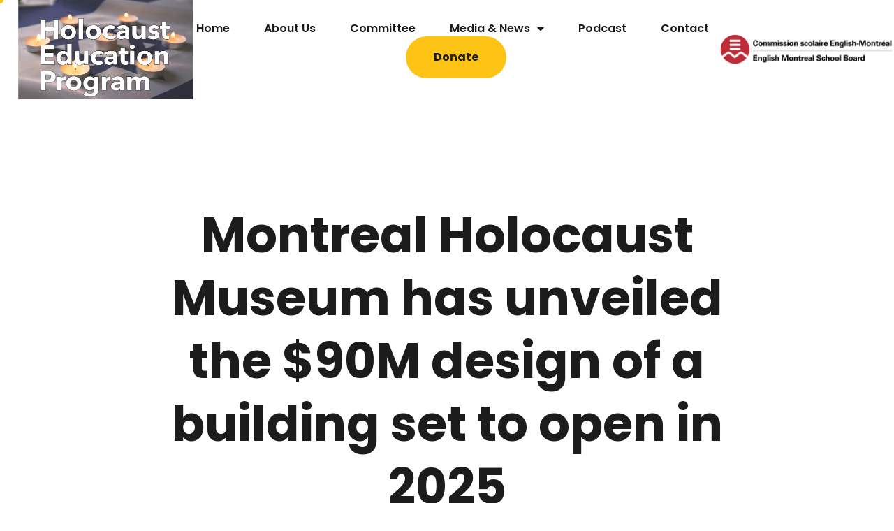

--- FILE ---
content_type: text/html; charset=UTF-8
request_url: https://holocausteducationmtl.com/montreal-holocaust-museum-has-unveiled-the-90m-design-of-a-building-set-to-open-in-2025/2/
body_size: 28227
content:
<!DOCTYPE html>
<html lang="en-US" class="no-js">

<head>
	<meta charset="UTF-8" />
	<meta http-equiv="X-UA-Compatible" content="IE=edge" />
	<meta name="viewport" content="width=device-width, initial-scale=1">

	
	<title>Montreal Holocaust Museum has unveiled the $90M design of a building set to open in 2025 &#8211; Page 2 &#8211; Holocaust Education Program</title>
<meta name='robots' content='max-image-preview:large' />
<link rel="alternate" type="application/rss+xml" title="Holocaust Education Program &raquo; Feed" href="https://holocausteducationmtl.com/feed/" />
<link rel="alternate" type="application/rss+xml" title="Holocaust Education Program &raquo; Comments Feed" href="https://holocausteducationmtl.com/comments/feed/" />
<link rel="alternate" title="oEmbed (JSON)" type="application/json+oembed" href="https://holocausteducationmtl.com/wp-json/oembed/1.0/embed?url=https%3A%2F%2Fholocausteducationmtl.com%2Fmontreal-holocaust-museum-has-unveiled-the-90m-design-of-a-building-set-to-open-in-2025%2F" />
<link rel="alternate" title="oEmbed (XML)" type="text/xml+oembed" href="https://holocausteducationmtl.com/wp-json/oembed/1.0/embed?url=https%3A%2F%2Fholocausteducationmtl.com%2Fmontreal-holocaust-museum-has-unveiled-the-90m-design-of-a-building-set-to-open-in-2025%2F&#038;format=xml" />
<style id="vamtam-theme-options">body {--vamtam-body-link-regular:#1D1C1C;
--vamtam-body-link-visited:#1D1C1C;
--vamtam-input-border-radius:30px 30px 30px 30px;
--vamtam-input-border-color:#1D1C1C;
--vamtam-btn-text-color:#1D1C1C;
--vamtam-btn-hover-text-color:#FFFFFF;
--vamtam-btn-bg-color:#FEC415;
--vamtam-btn-hover-bg-color:#1D1C1C;
--vamtam-btn-border-radius:30px 30px 30px 30px;
--vamtam-site-max-width:1260px;
--vamtam-icon-transaction:'\e910';
--vamtam-icon-technology:'\e911';
--vamtam-icon-student:'\e90e';
--vamtam-icon-program:'\e90f';
--vamtam-icon-cost:'\e902';
--vamtam-icon-team:'\e90c';
--vamtam-icon-water:'\e90d';
--vamtam-icon-navigation:'\e912';
--vamtam-icon-close:'\e900';
--vamtam-icon-arrow-slide-left:'\e901';
--vamtam-icon-arrow-slide-right:'\e903';
--vamtam-icon-donation:'\e904';
--vamtam-icon-fund:'\e905';
--vamtam-icon-heart:'\e906';
--vamtam-icon-pin:'\e907';
--vamtam-icon-play:'\e908';
--vamtam-icon-smile:'\e909';
--vamtam-icon-tree:'\e90a';
--vamtam-icon-volunteer:'\e90b';
--vamtam-loading-animation:url('https://holocausteducationmtl.com/wp-content/themes/caridad/vamtam/assets/images/loader-ring.gif');
}</style><style id='wp-img-auto-sizes-contain-inline-css' type='text/css'>
img:is([sizes=auto i],[sizes^="auto," i]){contain-intrinsic-size:3000px 1500px}
/*# sourceURL=wp-img-auto-sizes-contain-inline-css */
</style>
<style id='wp-emoji-styles-inline-css' type='text/css'>

	img.wp-smiley, img.emoji {
		display: inline !important;
		border: none !important;
		box-shadow: none !important;
		height: 1em !important;
		width: 1em !important;
		margin: 0 0.07em !important;
		vertical-align: -0.1em !important;
		background: none !important;
		padding: 0 !important;
	}
/*# sourceURL=wp-emoji-styles-inline-css */
</style>
<style id='classic-theme-styles-inline-css' type='text/css'>
/*! This file is auto-generated */
.wp-block-button__link{color:#fff;background-color:#32373c;border-radius:9999px;box-shadow:none;text-decoration:none;padding:calc(.667em + 2px) calc(1.333em + 2px);font-size:1.125em}.wp-block-file__button{background:#32373c;color:#fff;text-decoration:none}
/*# sourceURL=/wp-includes/css/classic-themes.min.css */
</style>
<link rel='stylesheet' id='elementor-frontend-css' href='https://holocausteducationmtl.com/wp-content/plugins/elementor/assets/css/frontend.min.css?ver=3.33.2' type='text/css' media='all' />
<style id='elementor-frontend-inline-css' type='text/css'>
.elementor-kit-5{--e-global-color-vamtam_accent_1:#FEC415;--e-global-color-vamtam_accent_2:#FEE8B5;--e-global-color-vamtam_accent_3:#F8F9F3;--e-global-color-vamtam_accent_4:#F8F5EF;--e-global-color-vamtam_accent_5:#FFFFFF;--e-global-color-vamtam_accent_6:#1D1C1C;--e-global-color-vamtam_accent_7:#FFFFFF;--e-global-color-vamtam_accent_8:#FCF8F1;--e-global-color-vamtam_primary_font_color:#1D1C1C;--e-global-color-vamtam_h1_color:#1D1C1C;--e-global-color-vamtam_h2_color:#1D1C1C;--e-global-color-vamtam_h3_color:#1D1C1C;--e-global-color-vamtam_h4_color:#1D1C1C;--e-global-color-vamtam_h5_color:#1D1C1C;--e-global-color-vamtam_h6_color:#1D1C1C;--e-global-color-vamtam_sticky_header_bg_color:#1D1C1C;--e-global-color-f86fa6b:#232073;--e-global-color-f0da2e4:#AEBD23;--e-global-typography-vamtam_primary_font-font-family:"Poppins";--e-global-typography-vamtam_primary_font-font-size:16px;--e-global-typography-vamtam_primary_font-font-weight:normal;--e-global-typography-vamtam_primary_font-text-transform:none;--e-global-typography-vamtam_primary_font-font-style:normal;--e-global-typography-vamtam_primary_font-text-decoration:none;--e-global-typography-vamtam_primary_font-line-height:1.875em;--e-global-typography-vamtam_primary_font-letter-spacing:0px;--e-global-typography-vamtam_h1-font-family:"Poppins";--e-global-typography-vamtam_h1-font-size:70px;--e-global-typography-vamtam_h1-font-weight:bold;--e-global-typography-vamtam_h1-text-transform:none;--e-global-typography-vamtam_h1-font-style:normal;--e-global-typography-vamtam_h1-text-decoration:none;--e-global-typography-vamtam_h1-line-height:1.29em;--e-global-typography-vamtam_h1-letter-spacing:0px;--e-global-typography-vamtam_h2-font-family:"Poppins";--e-global-typography-vamtam_h2-font-size:50px;--e-global-typography-vamtam_h2-font-weight:bold;--e-global-typography-vamtam_h2-text-transform:none;--e-global-typography-vamtam_h2-font-style:normal;--e-global-typography-vamtam_h2-text-decoration:none;--e-global-typography-vamtam_h2-line-height:1.2em;--e-global-typography-vamtam_h2-letter-spacing:0px;--e-global-typography-vamtam_h3-font-family:"Poppins";--e-global-typography-vamtam_h3-font-size:24px;--e-global-typography-vamtam_h3-font-weight:bold;--e-global-typography-vamtam_h3-text-transform:none;--e-global-typography-vamtam_h3-font-style:normal;--e-global-typography-vamtam_h3-text-decoration:none;--e-global-typography-vamtam_h3-line-height:1.33em;--e-global-typography-vamtam_h3-letter-spacing:0px;--e-global-typography-vamtam_h4-font-family:"Poppins";--e-global-typography-vamtam_h4-font-size:20px;--e-global-typography-vamtam_h4-font-weight:500;--e-global-typography-vamtam_h4-text-transform:uppercase;--e-global-typography-vamtam_h4-font-style:normal;--e-global-typography-vamtam_h4-text-decoration:none;--e-global-typography-vamtam_h4-line-height:1.5em;--e-global-typography-vamtam_h4-letter-spacing:0px;--e-global-typography-vamtam_h5-font-family:"Poppins";--e-global-typography-vamtam_h5-font-size:18px;--e-global-typography-vamtam_h5-font-weight:600;--e-global-typography-vamtam_h5-font-style:normal;--e-global-typography-vamtam_h5-text-decoration:none;--e-global-typography-vamtam_h5-line-height:1.44em;--e-global-typography-vamtam_h5-letter-spacing:0px;--e-global-typography-vamtam_h6-font-family:"Poppins";--e-global-typography-vamtam_h6-font-size:16px;--e-global-typography-vamtam_h6-font-weight:700;--e-global-typography-vamtam_h6-text-transform:none;--e-global-typography-vamtam_h6-font-style:normal;--e-global-typography-vamtam_h6-text-decoration:none;--e-global-typography-vamtam_h6-line-height:1.5em;--e-global-typography-vamtam_h6-letter-spacing:0px;--e-global-typography-7be35f0-font-size:10px;--e-global-typography-7be35f0-font-style:italic;--e-global-typography-ce31994-font-family:"Helvetica";--e-global-typography-ce31994-font-weight:normal;--e-global-typography-ce31994-text-transform:uppercase;--e-global-typography-ce31994-font-style:normal;--e-global-typography-ce31994-text-decoration:none;color:var( --e-global-color-vamtam_primary_font_color );font-family:var( --e-global-typography-vamtam_primary_font-font-family ), Sans-serif;font-size:var( --e-global-typography-vamtam_primary_font-font-size );font-weight:var( --e-global-typography-vamtam_primary_font-font-weight );text-transform:var( --e-global-typography-vamtam_primary_font-text-transform );font-style:var( --e-global-typography-vamtam_primary_font-font-style );text-decoration:var( --e-global-typography-vamtam_primary_font-text-decoration );line-height:var( --e-global-typography-vamtam_primary_font-line-height );letter-spacing:var( --e-global-typography-vamtam_primary_font-letter-spacing );}.elementor-kit-5 button,.elementor-kit-5 input[type="button"],.elementor-kit-5 input[type="submit"],.elementor-kit-5 .elementor-button{background-color:var( --e-global-color-vamtam_accent_1 );font-family:"Poppins", Sans-serif;font-size:16px;font-weight:700;text-transform:none;font-style:normal;text-decoration:none;line-height:1.56em;letter-spacing:0px;color:var( --e-global-color-vamtam_accent_6 );border-radius:30px 30px 30px 30px;padding:18px 55px 18px 55px;}html .button,html button,html input[type=button],html input[type=submit],html .woocommerce.widget_shopping_cart .widget_shopping_cart_content .buttons a.button,html .woocommerce a.button,html .woocommerce a.button.loading,html .woocommerce .cross-sells .add_to_cart_button,html .woocommerce a.added_to_cart,html .woocommerce button.button,html .woocommerce input.button,html .woocommerce.woocommerce-cart .cross-sells ul.products > li.product .button.add_to_cart_button,html .woocommerce #respond input#submit,html .woocommerce #content input.button,html .woocommerce-page a.button,html .woocommerce-page button.button,html .woocommerce-page input.button,html .woocommerce-page #respond input#submit,html .woocommerce-page #content input.button,html .woocommerce #respond input#submit.alt,html .woocommerce a.button.alt,html .woocommerce button.button.alt,html .woocommerce button.button.alt.disabled,html .woocommerce input.button.alt,html .woocommerce .woocommerce-message .vamtam-close-notice-btn,html a.comment-reply-link,html .elementor-widget-woocommerce-menu-cart.elementor-element .elementor-button--checkout,html .elementor-widget-woocommerce-menu-cart.elementor-element .elementor-button--view-cart{background-color:var( --e-global-color-vamtam_accent_1 );font-family:"Poppins", Sans-serif;font-size:16px;font-weight:700;text-transform:none;font-style:normal;text-decoration:none;line-height:1.56em;letter-spacing:0px;color:var( --e-global-color-vamtam_accent_6 );border-radius:30px 30px 30px 30px;padding:18px 55px 18px 55px;}.elementor-kit-5 button:hover,.elementor-kit-5 button:focus,.elementor-kit-5 input[type="button"]:hover,.elementor-kit-5 input[type="button"]:focus,.elementor-kit-5 input[type="submit"]:hover,.elementor-kit-5 input[type="submit"]:focus,.elementor-kit-5 .elementor-button:hover,.elementor-kit-5 .elementor-button:focus{background-color:var( --e-global-color-vamtam_accent_6 );color:var( --e-global-color-vamtam_accent_5 );}html .button:hover,html button:hover,html input[type=button]:hover,html input[type=submit]:hover,html .woocommerce.widget_shopping_cart .widget_shopping_cart_content .buttons a.button:hover,html .woocommerce a.button:hover,html .woocommerce a.button.loading:hover,html .woocommerce .cross-sells .add_to_cart_button:hover,html .woocommerce a.added_to_cart:hover,html .woocommerce button.button:hover,html .woocommerce input.button:hover,html .woocommerce.woocommerce-cart .cross-sells ul.products > li.product .button.add_to_cart_button:hover,html .woocommerce #respond input#submit:hover,html .woocommerce #content input.button:hover,html .woocommerce-page a.button:hover,html .woocommerce-page button.button:hover,html .woocommerce-page input.button:hover,html .woocommerce-page #respond input#submit:hover,html .woocommerce-page #content input.button:hover,html .woocommerce #respond input#submit.alt:hover,html .woocommerce a.button.alt:hover,html .woocommerce button.button.alt:hover,html .woocommerce button.button.alt.disabled:hover,html .woocommerce input.button.alt:hover,html .woocommerce .woocommerce-message .vamtam-close-notice-btn:hover,html a.comment-reply-link:hover,html .elementor-widget-woocommerce-menu-cart.elementor-element .elementor-button--checkout:hover,html .elementor-widget-woocommerce-menu-cart.elementor-element .elementor-button--view-cart:hover{background-color:var( --e-global-color-vamtam_accent_6 );color:var( --e-global-color-vamtam_accent_5 );}.elementor-kit-5 e-page-transition{background-color:#FFBC7D;}.elementor-kit-5 a{color:#1D1C1C;}.elementor-kit-5 h1{font-family:var( --e-global-typography-vamtam_h1-font-family ), Sans-serif;font-size:var( --e-global-typography-vamtam_h1-font-size );font-weight:var( --e-global-typography-vamtam_h1-font-weight );text-transform:var( --e-global-typography-vamtam_h1-text-transform );font-style:var( --e-global-typography-vamtam_h1-font-style );text-decoration:var( --e-global-typography-vamtam_h1-text-decoration );line-height:var( --e-global-typography-vamtam_h1-line-height );letter-spacing:var( --e-global-typography-vamtam_h1-letter-spacing );}.elementor-kit-5 .font-h1{font-family:var( --e-global-typography-vamtam_h1-font-family ), Sans-serif;font-size:var( --e-global-typography-vamtam_h1-font-size );font-weight:var( --e-global-typography-vamtam_h1-font-weight );text-transform:var( --e-global-typography-vamtam_h1-text-transform );font-style:var( --e-global-typography-vamtam_h1-font-style );text-decoration:var( --e-global-typography-vamtam_h1-text-decoration );line-height:var( --e-global-typography-vamtam_h1-line-height );letter-spacing:var( --e-global-typography-vamtam_h1-letter-spacing );}.elementor-kit-5 h2{font-family:var( --e-global-typography-vamtam_h2-font-family ), Sans-serif;font-size:var( --e-global-typography-vamtam_h2-font-size );font-weight:var( --e-global-typography-vamtam_h2-font-weight );text-transform:var( --e-global-typography-vamtam_h2-text-transform );font-style:var( --e-global-typography-vamtam_h2-font-style );text-decoration:var( --e-global-typography-vamtam_h2-text-decoration );line-height:var( --e-global-typography-vamtam_h2-line-height );letter-spacing:var( --e-global-typography-vamtam_h2-letter-spacing );}.elementor-kit-5 .font-h2{font-family:var( --e-global-typography-vamtam_h2-font-family ), Sans-serif;font-size:var( --e-global-typography-vamtam_h2-font-size );font-weight:var( --e-global-typography-vamtam_h2-font-weight );text-transform:var( --e-global-typography-vamtam_h2-text-transform );font-style:var( --e-global-typography-vamtam_h2-font-style );text-decoration:var( --e-global-typography-vamtam_h2-text-decoration );line-height:var( --e-global-typography-vamtam_h2-line-height );letter-spacing:var( --e-global-typography-vamtam_h2-letter-spacing );}.elementor-kit-5 h3{font-family:var( --e-global-typography-vamtam_h3-font-family ), Sans-serif;font-size:var( --e-global-typography-vamtam_h3-font-size );font-weight:var( --e-global-typography-vamtam_h3-font-weight );text-transform:var( --e-global-typography-vamtam_h3-text-transform );font-style:var( --e-global-typography-vamtam_h3-font-style );text-decoration:var( --e-global-typography-vamtam_h3-text-decoration );line-height:var( --e-global-typography-vamtam_h3-line-height );letter-spacing:var( --e-global-typography-vamtam_h3-letter-spacing );}.elementor-kit-5 .font-h3{font-family:var( --e-global-typography-vamtam_h3-font-family ), Sans-serif;font-size:var( --e-global-typography-vamtam_h3-font-size );font-weight:var( --e-global-typography-vamtam_h3-font-weight );text-transform:var( --e-global-typography-vamtam_h3-text-transform );font-style:var( --e-global-typography-vamtam_h3-font-style );text-decoration:var( --e-global-typography-vamtam_h3-text-decoration );line-height:var( --e-global-typography-vamtam_h3-line-height );letter-spacing:var( --e-global-typography-vamtam_h3-letter-spacing );}.elementor-kit-5 h4{font-family:var( --e-global-typography-vamtam_h4-font-family ), Sans-serif;font-size:var( --e-global-typography-vamtam_h4-font-size );font-weight:var( --e-global-typography-vamtam_h4-font-weight );text-transform:var( --e-global-typography-vamtam_h4-text-transform );font-style:var( --e-global-typography-vamtam_h4-font-style );text-decoration:var( --e-global-typography-vamtam_h4-text-decoration );line-height:var( --e-global-typography-vamtam_h4-line-height );letter-spacing:var( --e-global-typography-vamtam_h4-letter-spacing );}.elementor-kit-5 .font-h4{font-family:var( --e-global-typography-vamtam_h4-font-family ), Sans-serif;font-size:var( --e-global-typography-vamtam_h4-font-size );font-weight:var( --e-global-typography-vamtam_h4-font-weight );text-transform:var( --e-global-typography-vamtam_h4-text-transform );font-style:var( --e-global-typography-vamtam_h4-font-style );text-decoration:var( --e-global-typography-vamtam_h4-text-decoration );line-height:var( --e-global-typography-vamtam_h4-line-height );letter-spacing:var( --e-global-typography-vamtam_h4-letter-spacing );}.elementor-kit-5 h5{font-family:var( --e-global-typography-vamtam_h5-font-family ), Sans-serif;font-size:var( --e-global-typography-vamtam_h5-font-size );font-weight:var( --e-global-typography-vamtam_h5-font-weight );font-style:var( --e-global-typography-vamtam_h5-font-style );text-decoration:var( --e-global-typography-vamtam_h5-text-decoration );line-height:var( --e-global-typography-vamtam_h5-line-height );letter-spacing:var( --e-global-typography-vamtam_h5-letter-spacing );}.elementor-kit-5 .font-h5{font-family:var( --e-global-typography-vamtam_h5-font-family ), Sans-serif;font-size:var( --e-global-typography-vamtam_h5-font-size );font-weight:var( --e-global-typography-vamtam_h5-font-weight );font-style:var( --e-global-typography-vamtam_h5-font-style );text-decoration:var( --e-global-typography-vamtam_h5-text-decoration );line-height:var( --e-global-typography-vamtam_h5-line-height );letter-spacing:var( --e-global-typography-vamtam_h5-letter-spacing );}.elementor-kit-5 h6{font-family:var( --e-global-typography-vamtam_h6-font-family ), Sans-serif;font-size:var( --e-global-typography-vamtam_h6-font-size );font-weight:var( --e-global-typography-vamtam_h6-font-weight );text-transform:var( --e-global-typography-vamtam_h6-text-transform );font-style:var( --e-global-typography-vamtam_h6-font-style );text-decoration:var( --e-global-typography-vamtam_h6-text-decoration );line-height:var( --e-global-typography-vamtam_h6-line-height );letter-spacing:var( --e-global-typography-vamtam_h6-letter-spacing );}.elementor-kit-5 .font-h6{font-family:var( --e-global-typography-vamtam_h6-font-family ), Sans-serif;font-size:var( --e-global-typography-vamtam_h6-font-size );font-weight:var( --e-global-typography-vamtam_h6-font-weight );text-transform:var( --e-global-typography-vamtam_h6-text-transform );font-style:var( --e-global-typography-vamtam_h6-font-style );text-decoration:var( --e-global-typography-vamtam_h6-text-decoration );line-height:var( --e-global-typography-vamtam_h6-line-height );letter-spacing:var( --e-global-typography-vamtam_h6-letter-spacing );}.elementor-kit-5 input:not([type="button"]):not([type="submit"]),.elementor-kit-5 textarea,.elementor-kit-5 .elementor-field-textual{color:var( --e-global-color-vamtam_accent_6 );border-style:solid;border-width:2px 2px 2px 2px;border-color:var( --e-global-color-vamtam_accent_6 );border-radius:30px 30px 30px 30px;}.elementor-kit-5 select,.elementor-kit-5 .select2.select2-container .select2-selection[role="combobox"],.elementor-kit-5 .elementor-field-group .elementor-select-wrapper select,.elementor-kit-5 .elementor-select-wrapper,.elementor-kit-5 input:not([type="button"]):not([type="submit"]),.elementor-kit-5 input:not([type="button"]):not([type="submit"])::placeholder,.elementor-kit-5 textarea,.elementor-kit-5 textarea::placeholder,.elementor-kit-5 .elementor-field-textual,.elementor-kit-5 .elementor-field-textual::placeholder{color:var( --e-global-color-vamtam_accent_6 );caret-color:var( --e-global-color-vamtam_accent_6 );}.elementor-kit-5 select,.elementor-kit-5 .elementor-field-group .elementor-select-wrapper select,.elementor-kit-5 .select2.select2-container .select2-selection[role="combobox"],.elementor-kit-5 input[type="checkbox"] + label::before{border-style:solid;border-width:2px 2px 2px 2px;border-color:var( --e-global-color-vamtam_accent_6 );border-radius:30px 30px 30px 30px;}.elementor-kit-5 input:focus:not([type="button"]):not([type="submit"]),.elementor-kit-5 textarea:focus,.elementor-kit-5 .elementor-field-textual:focus{color:var( --e-global-color-vamtam_accent_6 );border-style:solid;border-width:2px 2px 2px 2px;border-color:var( --e-global-color-vamtam_accent_6 );border-radius:30px 30px 30px 30px;}.elementor-kit-5 select:focus,.elementor-kit-5 .select2.select2-container .select2-selection[role="combobox"]:focus,.elementor-kit-5 .elementor-field-group .elementor-select-wrapper select:focus,.elementor-kit-5 .elementor-select-wrapper:focus-within,.elementor-kit-5 input:focus:not([type="button"]):not([type="submit"]),.elementor-kit-5 input:focus:not([type="button"]):not([type="submit"])::placeholder,.elementor-kit-5 textarea:focus,.elementor-kit-5 textarea:focus::placeholder,.elementor-kit-5 .elementor-field-textual:focus,.elementor-kit-5 .elementor-field-textual:focus::placeholder{color:var( --e-global-color-vamtam_accent_6 );caret-color:var( --e-global-color-vamtam_accent_6 );}.elementor-kit-5 select:focus,.elementor-kit-5 .elementor-field-group .elementor-select-wrapper select:focus,.elementor-kit-5 .select2.select2-container .select2-selection[role="combobox"]:focus,.elementor-kit-5 input[type="checkbox"]:focus + label::before{border-style:solid;border-width:2px 2px 2px 2px;border-color:var( --e-global-color-vamtam_accent_6 );border-radius:30px 30px 30px 30px;}.elementor-kit-5 select:hover,.elementor-kit-5 .elementor-field-group .elementor-select-wrapper select:hover,.elementor-kit-5 .select2.select2-container .select2-selection[role="combobox"]:hover,.elementor-kit-5 input:hover:not([type="button"]):not([type="submit"]),.elementor-kit-5 textarea:hover,.elementor-kit-5 .elementor-field-textual:hover,.elementor-kit-5 input[type="checkbox"]:hover + label::before{border-color:var( --e-global-color-vamtam_accent_6 );}.elementor-section.elementor-section-boxed > .elementor-container{max-width:1260px;}.e-con{--container-max-width:1260px;}.elementor-widget:not(:last-child){margin-block-end:20px;}.elementor-element{--widgets-spacing:20px 20px;--widgets-spacing-row:20px;--widgets-spacing-column:20px;}{}h1.entry-title{display:var(--page-title-display);}@media(max-width:1024px){.elementor-kit-5{--e-global-typography-vamtam_primary_font-font-size:16px;--e-global-typography-vamtam_primary_font-line-height:1.7em;--e-global-typography-vamtam_primary_font-letter-spacing:0.2px;--e-global-typography-vamtam_h1-font-size:50px;--e-global-typography-vamtam_h1-line-height:1.4em;--e-global-typography-vamtam_h1-letter-spacing:0.2px;--e-global-typography-vamtam_h2-font-size:30px;--e-global-typography-vamtam_h2-line-height:1.5em;--e-global-typography-vamtam_h2-letter-spacing:0.2px;--e-global-typography-vamtam_h3-font-size:22px;--e-global-typography-vamtam_h3-line-height:1.5em;--e-global-typography-vamtam_h3-letter-spacing:0.2px;--e-global-typography-vamtam_h4-font-size:20px;--e-global-typography-vamtam_h4-line-height:1.4em;--e-global-typography-vamtam_h4-letter-spacing:0.2px;--e-global-typography-vamtam_h5-font-size:16px;--e-global-typography-vamtam_h5-line-height:1.5em;--e-global-typography-vamtam_h5-letter-spacing:0.2px;--e-global-typography-vamtam_h6-font-size:12px;--e-global-typography-vamtam_h6-line-height:1.5em;--e-global-typography-vamtam_h6-letter-spacing:0.3px;font-size:var( --e-global-typography-vamtam_primary_font-font-size );line-height:var( --e-global-typography-vamtam_primary_font-line-height );letter-spacing:var( --e-global-typography-vamtam_primary_font-letter-spacing );}.elementor-kit-5 h1{font-size:var( --e-global-typography-vamtam_h1-font-size );line-height:var( --e-global-typography-vamtam_h1-line-height );letter-spacing:var( --e-global-typography-vamtam_h1-letter-spacing );}.elementor-kit-5 .font-h1{font-size:var( --e-global-typography-vamtam_h1-font-size );line-height:var( --e-global-typography-vamtam_h1-line-height );letter-spacing:var( --e-global-typography-vamtam_h1-letter-spacing );}.elementor-kit-5 h2{font-size:var( --e-global-typography-vamtam_h2-font-size );line-height:var( --e-global-typography-vamtam_h2-line-height );letter-spacing:var( --e-global-typography-vamtam_h2-letter-spacing );}.elementor-kit-5 .font-h2{font-size:var( --e-global-typography-vamtam_h2-font-size );line-height:var( --e-global-typography-vamtam_h2-line-height );letter-spacing:var( --e-global-typography-vamtam_h2-letter-spacing );}.elementor-kit-5 h3{font-size:var( --e-global-typography-vamtam_h3-font-size );line-height:var( --e-global-typography-vamtam_h3-line-height );letter-spacing:var( --e-global-typography-vamtam_h3-letter-spacing );}.elementor-kit-5 .font-h3{font-size:var( --e-global-typography-vamtam_h3-font-size );line-height:var( --e-global-typography-vamtam_h3-line-height );letter-spacing:var( --e-global-typography-vamtam_h3-letter-spacing );}.elementor-kit-5 h4{font-size:var( --e-global-typography-vamtam_h4-font-size );line-height:var( --e-global-typography-vamtam_h4-line-height );letter-spacing:var( --e-global-typography-vamtam_h4-letter-spacing );}.elementor-kit-5 .font-h4{font-size:var( --e-global-typography-vamtam_h4-font-size );line-height:var( --e-global-typography-vamtam_h4-line-height );letter-spacing:var( --e-global-typography-vamtam_h4-letter-spacing );}.elementor-kit-5 h5{font-size:var( --e-global-typography-vamtam_h5-font-size );line-height:var( --e-global-typography-vamtam_h5-line-height );letter-spacing:var( --e-global-typography-vamtam_h5-letter-spacing );}.elementor-kit-5 .font-h5{font-size:var( --e-global-typography-vamtam_h5-font-size );line-height:var( --e-global-typography-vamtam_h5-line-height );letter-spacing:var( --e-global-typography-vamtam_h5-letter-spacing );}.elementor-kit-5 h6{font-size:var( --e-global-typography-vamtam_h6-font-size );line-height:var( --e-global-typography-vamtam_h6-line-height );letter-spacing:var( --e-global-typography-vamtam_h6-letter-spacing );}.elementor-kit-5 .font-h6{font-size:var( --e-global-typography-vamtam_h6-font-size );line-height:var( --e-global-typography-vamtam_h6-line-height );letter-spacing:var( --e-global-typography-vamtam_h6-letter-spacing );}.elementor-kit-5 button,.elementor-kit-5 input[type="button"],.elementor-kit-5 input[type="submit"],.elementor-kit-5 .elementor-button{font-size:16px;line-height:1.7em;letter-spacing:0.2px;}html .button,html button,html input[type=button],html input[type=submit],html .woocommerce.widget_shopping_cart .widget_shopping_cart_content .buttons a.button,html .woocommerce a.button,html .woocommerce a.button.loading,html .woocommerce .cross-sells .add_to_cart_button,html .woocommerce a.added_to_cart,html .woocommerce button.button,html .woocommerce input.button,html .woocommerce.woocommerce-cart .cross-sells ul.products > li.product .button.add_to_cart_button,html .woocommerce #respond input#submit,html .woocommerce #content input.button,html .woocommerce-page a.button,html .woocommerce-page button.button,html .woocommerce-page input.button,html .woocommerce-page #respond input#submit,html .woocommerce-page #content input.button,html .woocommerce #respond input#submit.alt,html .woocommerce a.button.alt,html .woocommerce button.button.alt,html .woocommerce button.button.alt.disabled,html .woocommerce input.button.alt,html .woocommerce .woocommerce-message .vamtam-close-notice-btn,html a.comment-reply-link,html .elementor-widget-woocommerce-menu-cart.elementor-element .elementor-button--checkout,html .elementor-widget-woocommerce-menu-cart.elementor-element .elementor-button--view-cart{font-size:16px;line-height:1.7em;letter-spacing:0.2px;}.elementor-section.elementor-section-boxed > .elementor-container{max-width:1024px;}.e-con{--container-max-width:1024px;}}@media(max-width:767px){.elementor-kit-5{--e-global-typography-vamtam_primary_font-font-size:15px;--e-global-typography-vamtam_primary_font-line-height:1.7em;--e-global-typography-vamtam_primary_font-letter-spacing:0.2px;--e-global-typography-vamtam_h1-font-size:35px;--e-global-typography-vamtam_h1-line-height:1.4em;--e-global-typography-vamtam_h1-letter-spacing:0.1px;--e-global-typography-vamtam_h2-font-size:26px;--e-global-typography-vamtam_h2-line-height:1.5em;--e-global-typography-vamtam_h2-letter-spacing:0.2px;--e-global-typography-vamtam_h3-font-size:22px;--e-global-typography-vamtam_h3-line-height:1.5em;--e-global-typography-vamtam_h3-letter-spacing:0.2px;--e-global-typography-vamtam_h4-font-size:18px;--e-global-typography-vamtam_h4-line-height:1.6em;--e-global-typography-vamtam_h4-letter-spacing:0.3px;--e-global-typography-vamtam_h5-font-size:15px;--e-global-typography-vamtam_h5-line-height:1.6em;--e-global-typography-vamtam_h5-letter-spacing:0.3px;--e-global-typography-vamtam_h6-font-size:12px;--e-global-typography-vamtam_h6-line-height:1.25em;--e-global-typography-vamtam_h6-letter-spacing:1px;font-size:var( --e-global-typography-vamtam_primary_font-font-size );line-height:var( --e-global-typography-vamtam_primary_font-line-height );letter-spacing:var( --e-global-typography-vamtam_primary_font-letter-spacing );}.elementor-kit-5 h1{font-size:var( --e-global-typography-vamtam_h1-font-size );line-height:var( --e-global-typography-vamtam_h1-line-height );letter-spacing:var( --e-global-typography-vamtam_h1-letter-spacing );}.elementor-kit-5 .font-h1{font-size:var( --e-global-typography-vamtam_h1-font-size );line-height:var( --e-global-typography-vamtam_h1-line-height );letter-spacing:var( --e-global-typography-vamtam_h1-letter-spacing );}.elementor-kit-5 h2{font-size:var( --e-global-typography-vamtam_h2-font-size );line-height:var( --e-global-typography-vamtam_h2-line-height );letter-spacing:var( --e-global-typography-vamtam_h2-letter-spacing );}.elementor-kit-5 .font-h2{font-size:var( --e-global-typography-vamtam_h2-font-size );line-height:var( --e-global-typography-vamtam_h2-line-height );letter-spacing:var( --e-global-typography-vamtam_h2-letter-spacing );}.elementor-kit-5 h3{font-size:var( --e-global-typography-vamtam_h3-font-size );line-height:var( --e-global-typography-vamtam_h3-line-height );letter-spacing:var( --e-global-typography-vamtam_h3-letter-spacing );}.elementor-kit-5 .font-h3{font-size:var( --e-global-typography-vamtam_h3-font-size );line-height:var( --e-global-typography-vamtam_h3-line-height );letter-spacing:var( --e-global-typography-vamtam_h3-letter-spacing );}.elementor-kit-5 h4{font-size:var( --e-global-typography-vamtam_h4-font-size );line-height:var( --e-global-typography-vamtam_h4-line-height );letter-spacing:var( --e-global-typography-vamtam_h4-letter-spacing );}.elementor-kit-5 .font-h4{font-size:var( --e-global-typography-vamtam_h4-font-size );line-height:var( --e-global-typography-vamtam_h4-line-height );letter-spacing:var( --e-global-typography-vamtam_h4-letter-spacing );}.elementor-kit-5 h5{font-size:var( --e-global-typography-vamtam_h5-font-size );line-height:var( --e-global-typography-vamtam_h5-line-height );letter-spacing:var( --e-global-typography-vamtam_h5-letter-spacing );}.elementor-kit-5 .font-h5{font-size:var( --e-global-typography-vamtam_h5-font-size );line-height:var( --e-global-typography-vamtam_h5-line-height );letter-spacing:var( --e-global-typography-vamtam_h5-letter-spacing );}.elementor-kit-5 h6{font-size:var( --e-global-typography-vamtam_h6-font-size );line-height:var( --e-global-typography-vamtam_h6-line-height );letter-spacing:var( --e-global-typography-vamtam_h6-letter-spacing );}.elementor-kit-5 .font-h6{font-size:var( --e-global-typography-vamtam_h6-font-size );line-height:var( --e-global-typography-vamtam_h6-line-height );letter-spacing:var( --e-global-typography-vamtam_h6-letter-spacing );}.elementor-kit-5 button,.elementor-kit-5 input[type="button"],.elementor-kit-5 input[type="submit"],.elementor-kit-5 .elementor-button{font-size:15px;line-height:1.7em;letter-spacing:0.2px;}html .button,html button,html input[type=button],html input[type=submit],html .woocommerce.widget_shopping_cart .widget_shopping_cart_content .buttons a.button,html .woocommerce a.button,html .woocommerce a.button.loading,html .woocommerce .cross-sells .add_to_cart_button,html .woocommerce a.added_to_cart,html .woocommerce button.button,html .woocommerce input.button,html .woocommerce.woocommerce-cart .cross-sells ul.products > li.product .button.add_to_cart_button,html .woocommerce #respond input#submit,html .woocommerce #content input.button,html .woocommerce-page a.button,html .woocommerce-page button.button,html .woocommerce-page input.button,html .woocommerce-page #respond input#submit,html .woocommerce-page #content input.button,html .woocommerce #respond input#submit.alt,html .woocommerce a.button.alt,html .woocommerce button.button.alt,html .woocommerce button.button.alt.disabled,html .woocommerce input.button.alt,html .woocommerce .woocommerce-message .vamtam-close-notice-btn,html a.comment-reply-link,html .elementor-widget-woocommerce-menu-cart.elementor-element .elementor-button--checkout,html .elementor-widget-woocommerce-menu-cart.elementor-element .elementor-button--view-cart{font-size:15px;line-height:1.7em;letter-spacing:0.2px;}.elementor-section.elementor-section-boxed > .elementor-container{max-width:767px;}.e-con{--container-max-width:767px;}}
.elementor-988218 .elementor-element.elementor-element-824aff0{margin-top:0px;margin-bottom:0px;}
.elementor-21829 .elementor-element.elementor-element-d082431 > .elementor-container > .elementor-column > .elementor-widget-wrap{align-content:center;align-items:center;}.elementor-21829 .elementor-element.elementor-element-d082431:not(.elementor-motion-effects-element-type-background), .elementor-21829 .elementor-element.elementor-element-d082431 > .elementor-motion-effects-container > .elementor-motion-effects-layer{background-color:var( --e-global-color-vamtam_accent_5 );}.elementor-21829 .elementor-element.elementor-element-d082431 > .elementor-background-overlay{background-color:var( --e-global-color-vamtam_accent_5 );opacity:0.5;transition:background 0.3s, border-radius 0.3s, opacity 0.3s;}.elementor-21829 .elementor-element.elementor-element-d082431{transition:background 0.3s, border 0.3s, border-radius 0.3s, box-shadow 0.3s;margin-top:0px;margin-bottom:0px;padding:0% 0% 0% 2%;z-index:10;}.elementor-bc-flex-widget .elementor-21829 .elementor-element.elementor-element-e304dcc.elementor-column .elementor-widget-wrap{align-items:center;}.elementor-21829 .elementor-element.elementor-element-e304dcc.elementor-column.elementor-element[data-element_type="column"] > .elementor-widget-wrap.elementor-element-populated{align-content:center;align-items:center;}.elementor-21829 .elementor-element.elementor-element-e304dcc > .elementor-element-populated{margin-block-start:0px;margin-inline-start:0px;margin-block-end:0px;margin-inline-end:0px;--e-column-margin-right:0px;--e-column-margin-left:0px;}.elementor-bc-flex-widget .elementor-21829 .elementor-element.elementor-element-643081d.elementor-column .elementor-widget-wrap{align-items:center;}.elementor-21829 .elementor-element.elementor-element-643081d.elementor-column.elementor-element[data-element_type="column"] > .elementor-widget-wrap.elementor-element-populated{align-content:center;align-items:center;}.elementor-21829 .elementor-element.elementor-element-643081d.elementor-column > .elementor-widget-wrap{justify-content:center;}.elementor-21829 .elementor-element.elementor-element-632b72d{width:auto;max-width:auto;--e-nav-menu-horizontal-menu-item-margin:calc( 49px / 2 );}.elementor-21829 .elementor-element.elementor-element-632b72d > .elementor-widget-container{padding:0px 10px 0px 0px;}.elementor-21829 .elementor-element.elementor-element-632b72d .elementor-menu-toggle{margin:0 auto;background-color:#02010100;border-radius:0px;}.elementor-21829 .elementor-element.elementor-element-632b72d .elementor-nav-menu .elementor-item{font-family:"Poppins", Sans-serif;font-size:16px;font-weight:600;text-transform:none;}.elementor-21829 .elementor-element.elementor-element-632b72d .elementor-nav-menu--main .elementor-item{color:var( --e-global-color-vamtam_accent_6 );fill:var( --e-global-color-vamtam_accent_6 );padding-left:0px;padding-right:0px;padding-top:1px;padding-bottom:1px;}.elementor-21829 .elementor-element.elementor-element-632b72d .elementor-nav-menu--main.e--pointer-prefix .elementor-item:not(:hover):after{background-color:var( --e-global-color-vamtam_accent_6 );}.elementor-21829 .elementor-element.elementor-element-632b72d .elementor-nav-menu--main .elementor-item:hover,
					.elementor-21829 .elementor-element.elementor-element-632b72d .elementor-nav-menu--main .elementor-item.elementor-item-active,
					.elementor-21829 .elementor-element.elementor-element-632b72d .elementor-nav-menu--main .elementor-item.highlighted,
					.elementor-21829 .elementor-element.elementor-element-632b72d .elementor-nav-menu--main .elementor-item:focus{color:var( --e-global-color-vamtam_accent_6 );fill:var( --e-global-color-vamtam_accent_6 );}.elementor-21829 .elementor-element.elementor-element-632b72d .elementor-nav-menu--main:not(.e--pointer-framed) .elementor-item:before,
					.elementor-21829 .elementor-element.elementor-element-632b72d .elementor-nav-menu--main:not(.e--pointer-framed) .elementor-item:after{background-color:var( --e-global-color-vamtam_accent_6 );}.elementor-21829 .elementor-element.elementor-element-632b72d .e--pointer-framed .elementor-item:before,
					.elementor-21829 .elementor-element.elementor-element-632b72d .e--pointer-framed .elementor-item:after{border-color:var( --e-global-color-vamtam_accent_6 );}.elementor-21829 .elementor-element.elementor-element-632b72d .elementor-nav-menu--main .elementor-item.elementor-item-active{color:var( --e-global-color-vamtam_accent_6 );}.elementor-21829 .elementor-element.elementor-element-632b72d .elementor-nav-menu--main .current-menu-ancestor > .elementor-item{color:var( --e-global-color-vamtam_accent_6 );}.elementor-21829 .elementor-element.elementor-element-632b72d .elementor-nav-menu--main:not(.e--pointer-framed) .elementor-item.elementor-item-active:before,
					.elementor-21829 .elementor-element.elementor-element-632b72d .elementor-nav-menu--main:not(.e--pointer-framed) .elementor-item.elementor-item-active:after{background-color:var( --e-global-color-vamtam_accent_6 );}.elementor-21829 .elementor-element.elementor-element-632b72d .e--pointer-framed .elementor-item.elementor-item-active:before,
					.elementor-21829 .elementor-element.elementor-element-632b72d .e--pointer-framed .elementor-item.elementor-item-active:after{border-color:var( --e-global-color-vamtam_accent_6 );}.elementor-21829 .elementor-element.elementor-element-632b72d .elementor-nav-menu--main:not(.e--pointer-framed) .current-menu-ancestor > .elementor-item:before,.elementor-21829 .elementor-element.elementor-element-632b72d .elementor-nav-menu--main:not(.e--pointer-framed) .current-menu-ancestor > .elementor-item:after{background-color:var( --e-global-color-vamtam_accent_6 );}.elementor-21829 .elementor-element.elementor-element-632b72d .e--pointer-framed .current-menu-ancestor > .elementor-item:before,.elementor-21829 .elementor-element.elementor-element-632b72d .e--pointer-framed .current-menu-ancestor > .elementor-item:after{border-color:var( --e-global-color-vamtam_accent_6 );}.elementor-21829 .elementor-element.elementor-element-632b72d .e--pointer-framed .elementor-item:before{border-width:2px;}.elementor-21829 .elementor-element.elementor-element-632b72d .e--pointer-framed.e--animation-draw .elementor-item:before{border-width:0 0 2px 2px;}.elementor-21829 .elementor-element.elementor-element-632b72d .e--pointer-framed.e--animation-draw .elementor-item:after{border-width:2px 2px 0 0;}.elementor-21829 .elementor-element.elementor-element-632b72d .e--pointer-framed.e--animation-corners .elementor-item:before{border-width:2px 0 0 2px;}.elementor-21829 .elementor-element.elementor-element-632b72d .e--pointer-framed.e--animation-corners .elementor-item:after{border-width:0 2px 2px 0;}.elementor-21829 .elementor-element.elementor-element-632b72d .e--pointer-underline .elementor-item:after,
					 .elementor-21829 .elementor-element.elementor-element-632b72d .e--pointer-overline .elementor-item:before,
					 .elementor-21829 .elementor-element.elementor-element-632b72d .e--pointer-double-line .elementor-item:before,
					 .elementor-21829 .elementor-element.elementor-element-632b72d .e--pointer-double-line .elementor-item:after{height:2px;}.elementor-21829 .elementor-element.elementor-element-632b72d .e--pointer-framed .current-menu-ancestor > a.elementor-item:before{border-width:2px !important;}.elementor-21829 .elementor-element.elementor-element-632b72d .e--pointer-framed.e--animation-draw .current-menu-ancestor > .elementor-item:before{border-width:0 0 2px 2px !important;}.elementor-21829 .elementor-element.elementor-element-632b72d .e--pointer-framed.e--animation-draw .current-menu-ancestor > .elementor-item:after{border-width:2px 2px 0 0 !important;}.elementor-21829 .elementor-element.elementor-element-632b72d .e--pointer-framed.e--animation-corners .current-menu-ancestor > .elementor-item:before{border-width:2px 0 0 2px !important;}.elementor-21829 .elementor-element.elementor-element-632b72d .e--pointer-framed.e--animation-corners .current-menu-ancestor > .elementor-item:after{border-width:0 2px 2px 0 !important;}.elementor-21829 .elementor-element.elementor-element-632b72d .e--pointer-underline .current-menu-ancestor > .elementor-item:after,.elementor-21829 .elementor-element.elementor-element-632b72d .e--pointer-overline .current-menu-ancestor > .elementor-item:before,.elementor-21829 .elementor-element.elementor-element-632b72d .e--pointer-double-line .current-menu-ancestor > .elementor-item:before,.elementor-21829 .elementor-element.elementor-element-632b72d .e--pointer-double-line .current-menu-ancestor > .elementor-item:after{height:2px !important;}.elementor-21829 .elementor-element.elementor-element-632b72d .elementor-nav-menu--main:not(.elementor-nav-menu--layout-horizontal) .elementor-nav-menu > li:not(:last-child){margin-bottom:49px;}.elementor-21829 .elementor-element.elementor-element-632b72d .elementor-nav-menu--dropdown a, .elementor-21829 .elementor-element.elementor-element-632b72d .elementor-menu-toggle{color:var( --e-global-color-vamtam_accent_6 );fill:var( --e-global-color-vamtam_accent_6 );}.elementor-21829 .elementor-element.elementor-element-632b72d .elementor-nav-menu--dropdown{background-color:#FFFFFF;border-radius:0px 0px 0px 0px;}.elementor-21829 .elementor-element.elementor-element-632b72d .elementor-nav-menu--dropdown a:hover,
				.elementor-21829 .elementor-element.elementor-element-632b72d .elementor-nav-menu--dropdown a.elementor-item-active,
				.elementor-21829 .elementor-element.elementor-element-632b72d .elementor-nav-menu--dropdown a.highlighted,
				body:not(.e--ua-isTouchDevice) .elementor-21829 .elementor-element.elementor-element-632b72d .elementor-menu-toggle:hover,
				body.e--ua-isTouchDevice .elementor-21829 .elementor-element.elementor-element-632b72d .elementor-menu-toggle.elementor-active:hover{color:var( --e-global-color-vamtam_accent_6 );}.elementor-21829 .elementor-element.elementor-element-632b72d .elementor-nav-menu--dropdown a:hover,
					.elementor-21829 .elementor-element.elementor-element-632b72d .elementor-nav-menu--dropdown a:focus,
					.elementor-21829 .elementor-element.elementor-element-632b72d .elementor-nav-menu--dropdown a.elementor-item-active,
					.elementor-21829 .elementor-element.elementor-element-632b72d .elementor-nav-menu--dropdown a.highlighted{background-color:var( --e-global-color-vamtam_accent_3 );}.elementor-21829 .elementor-element.elementor-element-632b72d .elementor-nav-menu--dropdown a.elementor-item-active{color:var( --e-global-color-vamtam_accent_6 );background-color:var( --e-global-color-vamtam_accent_3 );}.elementor-21829 .elementor-element.elementor-element-632b72d .elementor-nav-menu--dropdown .elementor-item, .elementor-21829 .elementor-element.elementor-element-632b72d .elementor-nav-menu--dropdown  .elementor-sub-item{font-family:"Poppins", Sans-serif;font-size:15px;font-weight:500;text-transform:none;font-style:normal;text-decoration:none;letter-spacing:0px;}.elementor-21829 .elementor-element.elementor-element-632b72d .elementor-nav-menu--dropdown li:first-child a{border-top-left-radius:0px;border-top-right-radius:0px;}.elementor-21829 .elementor-element.elementor-element-632b72d .elementor-nav-menu--dropdown li:last-child a{border-bottom-right-radius:0px;border-bottom-left-radius:0px;}.elementor-21829 .elementor-element.elementor-element-632b72d .elementor-nav-menu--dropdown a{padding-left:30px;padding-right:30px;padding-top:15px;padding-bottom:15px;}.elementor-21829 .elementor-element.elementor-element-632b72d .elementor-nav-menu--main > .elementor-nav-menu > li > .elementor-nav-menu--dropdown, .elementor-21829 .elementor-element.elementor-element-632b72d .elementor-nav-menu__container.elementor-nav-menu--dropdown{margin-top:28px !important;}.elementor-21829 .elementor-element.elementor-element-632b72d div.elementor-menu-toggle{color:var( --e-global-color-vamtam_accent_1 );}.elementor-21829 .elementor-element.elementor-element-632b72d div.elementor-menu-toggle svg{fill:var( --e-global-color-vamtam_accent_1 );}body:not(.e--ua-isTouchDevice) .elementor-21829 .elementor-element.elementor-element-632b72d div.elementor-menu-toggle:hover{color:var( --e-global-color-vamtam_accent_2 );}body:not(.e--ua-isTouchDevice) .elementor-21829 .elementor-element.elementor-element-632b72d div.elementor-menu-toggle:hover svg{fill:var( --e-global-color-vamtam_accent_2 );}body.e--ua-isTouchDevice .elementor-21829 .elementor-element.elementor-element-632b72d div.elementor-menu-toggle.elementor-active:hover{color:var( --e-global-color-vamtam_accent_2 );}body.e--ua-isTouchDevice .elementor-21829 .elementor-element.elementor-element-632b72d div.elementor-menu-toggle.elementor-active:hover svg{fill:var( --e-global-color-vamtam_accent_2 );}.elementor-21829 .elementor-element.elementor-element-3651440 .elementor-button{background-color:var( --e-global-color-vamtam_accent_1 );font-weight:bold;fill:var( --e-global-color-vamtam_accent_6 );color:var( --e-global-color-vamtam_accent_6 );padding:18px 40px 18px 40px;}.elementor-21829 .elementor-element.elementor-element-3651440 .elementor-button:hover, .elementor-21829 .elementor-element.elementor-element-3651440 .elementor-button:focus{background-color:var( --e-global-color-vamtam_accent_6 );color:var( --e-global-color-vamtam_accent_5 );border-color:var( --e-global-color-vamtam_accent_6 );}.elementor-21829 .elementor-element.elementor-element-3651440{width:auto;max-width:auto;}.elementor-21829 .elementor-element.elementor-element-3651440 > .elementor-widget-container{padding:0% 0% 0% 0%;}.elementor-21829 .elementor-element.elementor-element-3651440 .elementor-button:hover svg, .elementor-21829 .elementor-element.elementor-element-3651440 .elementor-button:focus svg{fill:var( --e-global-color-vamtam_accent_5 );}.elementor-bc-flex-widget .elementor-21829 .elementor-element.elementor-element-0871d61.elementor-column .elementor-widget-wrap{align-items:center;}.elementor-21829 .elementor-element.elementor-element-0871d61.elementor-column.elementor-element[data-element_type="column"] > .elementor-widget-wrap.elementor-element-populated{align-content:center;align-items:center;}.elementor-21829 .elementor-element.elementor-element-0871d61.elementor-column > .elementor-widget-wrap{justify-content:flex-end;}.elementor-21829 .elementor-element.elementor-element-0871d61 > .elementor-element-populated{margin-block-start:0px;margin-inline-start:0px;margin-block-end:0px;margin-inline-end:0px;--e-column-margin-right:0px;--e-column-margin-left:0px;padding-block-start:0px;padding-inline-start:0px;padding-block-end:0px;padding-inline-end:0px;}.elementor-21829 .elementor-element.elementor-element-d5528b7{margin-top:0px;margin-bottom:0px;padding:0px 0px 0px 0px;}.elementor-21829 .elementor-element.elementor-element-075fe2e > .elementor-container > .elementor-column > .elementor-widget-wrap{align-content:center;align-items:center;}.elementor-21829 .elementor-element.elementor-element-075fe2e:not(.elementor-motion-effects-element-type-background), .elementor-21829 .elementor-element.elementor-element-075fe2e > .elementor-motion-effects-container > .elementor-motion-effects-layer{background-color:var( --e-global-color-vamtam_accent_5 );}.elementor-21829 .elementor-element.elementor-element-075fe2e{transition:background 0.3s, border 0.3s, border-radius 0.3s, box-shadow 0.3s;margin-top:0px;margin-bottom:0px;padding:0% 0% 0% 2%;z-index:10;}.elementor-21829 .elementor-element.elementor-element-075fe2e > .elementor-background-overlay{transition:background 0.3s, border-radius 0.3s, opacity 0.3s;}.elementor-bc-flex-widget .elementor-21829 .elementor-element.elementor-element-7f31a07.elementor-column .elementor-widget-wrap{align-items:center;}.elementor-21829 .elementor-element.elementor-element-7f31a07.elementor-column.elementor-element[data-element_type="column"] > .elementor-widget-wrap.elementor-element-populated{align-content:center;align-items:center;}.elementor-21829 .elementor-element.elementor-element-7f31a07 > .elementor-element-populated{margin-block-start:0px;margin-inline-start:0px;margin-block-end:0px;margin-inline-end:0px;--e-column-margin-right:0px;--e-column-margin-left:0px;}.elementor-bc-flex-widget .elementor-21829 .elementor-element.elementor-element-59487d2.elementor-column .elementor-widget-wrap{align-items:center;}.elementor-21829 .elementor-element.elementor-element-59487d2.elementor-column.elementor-element[data-element_type="column"] > .elementor-widget-wrap.elementor-element-populated{align-content:center;align-items:center;}.elementor-21829 .elementor-element.elementor-element-59487d2.elementor-column > .elementor-widget-wrap{justify-content:center;}.elementor-21829 .elementor-element.elementor-element-02ef9ae{width:auto;max-width:auto;--e-nav-menu-horizontal-menu-item-margin:calc( 49px / 2 );}.elementor-21829 .elementor-element.elementor-element-02ef9ae > .elementor-widget-container{padding:0px 10px 0px 0px;}.elementor-21829 .elementor-element.elementor-element-02ef9ae .elementor-menu-toggle{margin:0 auto;background-color:#02010100;border-radius:0px;}.elementor-21829 .elementor-element.elementor-element-02ef9ae .elementor-nav-menu .elementor-item{font-family:"Poppins", Sans-serif;font-size:16px;font-weight:600;text-transform:none;}.elementor-21829 .elementor-element.elementor-element-02ef9ae .elementor-nav-menu--main .elementor-item{color:var( --e-global-color-vamtam_accent_6 );fill:var( --e-global-color-vamtam_accent_6 );padding-left:0px;padding-right:0px;padding-top:1px;padding-bottom:1px;}.elementor-21829 .elementor-element.elementor-element-02ef9ae .elementor-nav-menu--main.e--pointer-prefix .elementor-item:not(:hover):after{background-color:var( --e-global-color-vamtam_accent_6 );}.elementor-21829 .elementor-element.elementor-element-02ef9ae .elementor-nav-menu--main .elementor-item:hover,
					.elementor-21829 .elementor-element.elementor-element-02ef9ae .elementor-nav-menu--main .elementor-item.elementor-item-active,
					.elementor-21829 .elementor-element.elementor-element-02ef9ae .elementor-nav-menu--main .elementor-item.highlighted,
					.elementor-21829 .elementor-element.elementor-element-02ef9ae .elementor-nav-menu--main .elementor-item:focus{color:var( --e-global-color-vamtam_accent_6 );fill:var( --e-global-color-vamtam_accent_6 );}.elementor-21829 .elementor-element.elementor-element-02ef9ae .elementor-nav-menu--main:not(.e--pointer-framed) .elementor-item:before,
					.elementor-21829 .elementor-element.elementor-element-02ef9ae .elementor-nav-menu--main:not(.e--pointer-framed) .elementor-item:after{background-color:var( --e-global-color-vamtam_accent_6 );}.elementor-21829 .elementor-element.elementor-element-02ef9ae .e--pointer-framed .elementor-item:before,
					.elementor-21829 .elementor-element.elementor-element-02ef9ae .e--pointer-framed .elementor-item:after{border-color:var( --e-global-color-vamtam_accent_6 );}.elementor-21829 .elementor-element.elementor-element-02ef9ae .elementor-nav-menu--main .elementor-item.elementor-item-active{color:var( --e-global-color-vamtam_accent_6 );}.elementor-21829 .elementor-element.elementor-element-02ef9ae .elementor-nav-menu--main .current-menu-ancestor > .elementor-item{color:var( --e-global-color-vamtam_accent_6 );}.elementor-21829 .elementor-element.elementor-element-02ef9ae .elementor-nav-menu--main:not(.e--pointer-framed) .elementor-item.elementor-item-active:before,
					.elementor-21829 .elementor-element.elementor-element-02ef9ae .elementor-nav-menu--main:not(.e--pointer-framed) .elementor-item.elementor-item-active:after{background-color:var( --e-global-color-vamtam_accent_6 );}.elementor-21829 .elementor-element.elementor-element-02ef9ae .e--pointer-framed .elementor-item.elementor-item-active:before,
					.elementor-21829 .elementor-element.elementor-element-02ef9ae .e--pointer-framed .elementor-item.elementor-item-active:after{border-color:var( --e-global-color-vamtam_accent_6 );}.elementor-21829 .elementor-element.elementor-element-02ef9ae .elementor-nav-menu--main:not(.e--pointer-framed) .current-menu-ancestor > .elementor-item:before,.elementor-21829 .elementor-element.elementor-element-02ef9ae .elementor-nav-menu--main:not(.e--pointer-framed) .current-menu-ancestor > .elementor-item:after{background-color:var( --e-global-color-vamtam_accent_6 );}.elementor-21829 .elementor-element.elementor-element-02ef9ae .e--pointer-framed .current-menu-ancestor > .elementor-item:before,.elementor-21829 .elementor-element.elementor-element-02ef9ae .e--pointer-framed .current-menu-ancestor > .elementor-item:after{border-color:var( --e-global-color-vamtam_accent_6 );}.elementor-21829 .elementor-element.elementor-element-02ef9ae .e--pointer-framed .elementor-item:before{border-width:2px;}.elementor-21829 .elementor-element.elementor-element-02ef9ae .e--pointer-framed.e--animation-draw .elementor-item:before{border-width:0 0 2px 2px;}.elementor-21829 .elementor-element.elementor-element-02ef9ae .e--pointer-framed.e--animation-draw .elementor-item:after{border-width:2px 2px 0 0;}.elementor-21829 .elementor-element.elementor-element-02ef9ae .e--pointer-framed.e--animation-corners .elementor-item:before{border-width:2px 0 0 2px;}.elementor-21829 .elementor-element.elementor-element-02ef9ae .e--pointer-framed.e--animation-corners .elementor-item:after{border-width:0 2px 2px 0;}.elementor-21829 .elementor-element.elementor-element-02ef9ae .e--pointer-underline .elementor-item:after,
					 .elementor-21829 .elementor-element.elementor-element-02ef9ae .e--pointer-overline .elementor-item:before,
					 .elementor-21829 .elementor-element.elementor-element-02ef9ae .e--pointer-double-line .elementor-item:before,
					 .elementor-21829 .elementor-element.elementor-element-02ef9ae .e--pointer-double-line .elementor-item:after{height:2px;}.elementor-21829 .elementor-element.elementor-element-02ef9ae .e--pointer-framed .current-menu-ancestor > a.elementor-item:before{border-width:2px !important;}.elementor-21829 .elementor-element.elementor-element-02ef9ae .e--pointer-framed.e--animation-draw .current-menu-ancestor > .elementor-item:before{border-width:0 0 2px 2px !important;}.elementor-21829 .elementor-element.elementor-element-02ef9ae .e--pointer-framed.e--animation-draw .current-menu-ancestor > .elementor-item:after{border-width:2px 2px 0 0 !important;}.elementor-21829 .elementor-element.elementor-element-02ef9ae .e--pointer-framed.e--animation-corners .current-menu-ancestor > .elementor-item:before{border-width:2px 0 0 2px !important;}.elementor-21829 .elementor-element.elementor-element-02ef9ae .e--pointer-framed.e--animation-corners .current-menu-ancestor > .elementor-item:after{border-width:0 2px 2px 0 !important;}.elementor-21829 .elementor-element.elementor-element-02ef9ae .e--pointer-underline .current-menu-ancestor > .elementor-item:after,.elementor-21829 .elementor-element.elementor-element-02ef9ae .e--pointer-overline .current-menu-ancestor > .elementor-item:before,.elementor-21829 .elementor-element.elementor-element-02ef9ae .e--pointer-double-line .current-menu-ancestor > .elementor-item:before,.elementor-21829 .elementor-element.elementor-element-02ef9ae .e--pointer-double-line .current-menu-ancestor > .elementor-item:after{height:2px !important;}.elementor-21829 .elementor-element.elementor-element-02ef9ae .elementor-nav-menu--main:not(.elementor-nav-menu--layout-horizontal) .elementor-nav-menu > li:not(:last-child){margin-bottom:49px;}.elementor-21829 .elementor-element.elementor-element-02ef9ae .elementor-nav-menu--dropdown a, .elementor-21829 .elementor-element.elementor-element-02ef9ae .elementor-menu-toggle{color:var( --e-global-color-vamtam_accent_6 );fill:var( --e-global-color-vamtam_accent_6 );}.elementor-21829 .elementor-element.elementor-element-02ef9ae .elementor-nav-menu--dropdown{background-color:#FFFFFF;border-radius:0px 0px 0px 0px;}.elementor-21829 .elementor-element.elementor-element-02ef9ae .elementor-nav-menu--dropdown a:hover,
				.elementor-21829 .elementor-element.elementor-element-02ef9ae .elementor-nav-menu--dropdown a.elementor-item-active,
				.elementor-21829 .elementor-element.elementor-element-02ef9ae .elementor-nav-menu--dropdown a.highlighted,
				body:not(.e--ua-isTouchDevice) .elementor-21829 .elementor-element.elementor-element-02ef9ae .elementor-menu-toggle:hover,
				body.e--ua-isTouchDevice .elementor-21829 .elementor-element.elementor-element-02ef9ae .elementor-menu-toggle.elementor-active:hover{color:var( --e-global-color-vamtam_accent_6 );}.elementor-21829 .elementor-element.elementor-element-02ef9ae .elementor-nav-menu--dropdown a:hover,
					.elementor-21829 .elementor-element.elementor-element-02ef9ae .elementor-nav-menu--dropdown a:focus,
					.elementor-21829 .elementor-element.elementor-element-02ef9ae .elementor-nav-menu--dropdown a.elementor-item-active,
					.elementor-21829 .elementor-element.elementor-element-02ef9ae .elementor-nav-menu--dropdown a.highlighted{background-color:var( --e-global-color-vamtam_accent_3 );}.elementor-21829 .elementor-element.elementor-element-02ef9ae .elementor-nav-menu--dropdown a.elementor-item-active{color:var( --e-global-color-vamtam_accent_6 );background-color:var( --e-global-color-vamtam_accent_3 );}.elementor-21829 .elementor-element.elementor-element-02ef9ae .elementor-nav-menu--dropdown .elementor-item, .elementor-21829 .elementor-element.elementor-element-02ef9ae .elementor-nav-menu--dropdown  .elementor-sub-item{font-family:"Poppins", Sans-serif;font-size:15px;font-weight:500;text-transform:none;font-style:normal;text-decoration:none;letter-spacing:0px;}.elementor-21829 .elementor-element.elementor-element-02ef9ae .elementor-nav-menu--dropdown li:first-child a{border-top-left-radius:0px;border-top-right-radius:0px;}.elementor-21829 .elementor-element.elementor-element-02ef9ae .elementor-nav-menu--dropdown li:last-child a{border-bottom-right-radius:0px;border-bottom-left-radius:0px;}.elementor-21829 .elementor-element.elementor-element-02ef9ae .elementor-nav-menu--dropdown a{padding-left:30px;padding-right:30px;padding-top:15px;padding-bottom:15px;}.elementor-21829 .elementor-element.elementor-element-02ef9ae .elementor-nav-menu--main > .elementor-nav-menu > li > .elementor-nav-menu--dropdown, .elementor-21829 .elementor-element.elementor-element-02ef9ae .elementor-nav-menu__container.elementor-nav-menu--dropdown{margin-top:28px !important;}.elementor-21829 .elementor-element.elementor-element-02ef9ae div.elementor-menu-toggle{color:var( --e-global-color-vamtam_accent_1 );}.elementor-21829 .elementor-element.elementor-element-02ef9ae div.elementor-menu-toggle svg{fill:var( --e-global-color-vamtam_accent_1 );}body:not(.e--ua-isTouchDevice) .elementor-21829 .elementor-element.elementor-element-02ef9ae div.elementor-menu-toggle:hover{color:var( --e-global-color-vamtam_accent_2 );}body:not(.e--ua-isTouchDevice) .elementor-21829 .elementor-element.elementor-element-02ef9ae div.elementor-menu-toggle:hover svg{fill:var( --e-global-color-vamtam_accent_2 );}body.e--ua-isTouchDevice .elementor-21829 .elementor-element.elementor-element-02ef9ae div.elementor-menu-toggle.elementor-active:hover{color:var( --e-global-color-vamtam_accent_2 );}body.e--ua-isTouchDevice .elementor-21829 .elementor-element.elementor-element-02ef9ae div.elementor-menu-toggle.elementor-active:hover svg{fill:var( --e-global-color-vamtam_accent_2 );}.elementor-bc-flex-widget .elementor-21829 .elementor-element.elementor-element-2cb4123.elementor-column .elementor-widget-wrap{align-items:center;}.elementor-21829 .elementor-element.elementor-element-2cb4123.elementor-column.elementor-element[data-element_type="column"] > .elementor-widget-wrap.elementor-element-populated{align-content:center;align-items:center;}.elementor-21829 .elementor-element.elementor-element-2cb4123.elementor-column > .elementor-widget-wrap{justify-content:flex-end;}.elementor-21829 .elementor-element.elementor-element-2cb4123 > .elementor-element-populated{margin-block-start:0px;margin-inline-start:0px;margin-block-end:0px;margin-inline-end:0px;--e-column-margin-right:0px;--e-column-margin-left:0px;padding-block-start:0px;padding-inline-start:0px;padding-block-end:0px;padding-inline-end:0px;}.elementor-21829 .elementor-element.elementor-element-3a9c8eb:not(.elementor-motion-effects-element-type-background), .elementor-21829 .elementor-element.elementor-element-3a9c8eb > .elementor-motion-effects-container > .elementor-motion-effects-layer{background-color:var( --e-global-color-vamtam_accent_5 );}.elementor-21829 .elementor-element.elementor-element-3a9c8eb{transition:background 0.3s, border 0.3s, border-radius 0.3s, box-shadow 0.3s;z-index:10;}.elementor-21829 .elementor-element.elementor-element-3a9c8eb > .elementor-background-overlay{transition:background 0.3s, border-radius 0.3s, opacity 0.3s;}.elementor-bc-flex-widget .elementor-21829 .elementor-element.elementor-element-427e340.elementor-column .elementor-widget-wrap{align-items:center;}.elementor-21829 .elementor-element.elementor-element-427e340.elementor-column.elementor-element[data-element_type="column"] > .elementor-widget-wrap.elementor-element-populated{align-content:center;align-items:center;}.elementor-21829 .elementor-element.elementor-element-427e340.elementor-column > .elementor-widget-wrap{justify-content:flex-start;}.elementor-bc-flex-widget .elementor-21829 .elementor-element.elementor-element-d671790.elementor-column .elementor-widget-wrap{align-items:center;}.elementor-21829 .elementor-element.elementor-element-d671790.elementor-column.elementor-element[data-element_type="column"] > .elementor-widget-wrap.elementor-element-populated{align-content:center;align-items:center;}.elementor-21829 .elementor-element.elementor-element-d671790.elementor-column > .elementor-widget-wrap{justify-content:flex-end;}.elementor-21829 .elementor-element.elementor-element-4f0b231{width:auto;max-width:auto;--e-nav-menu-horizontal-menu-item-margin:calc( 49px / 2 );}.elementor-21829 .elementor-element.elementor-element-4f0b231 > .elementor-widget-container{padding:0px 10px 0px 0px;}.elementor-21829 .elementor-element.elementor-element-4f0b231 .elementor-menu-toggle{margin-left:auto;background-color:#02010100;border-radius:0px;}.elementor-21829 .elementor-element.elementor-element-4f0b231 .elementor-nav-menu .elementor-item{font-family:"Poppins", Sans-serif;font-size:16px;font-weight:600;text-transform:none;}.elementor-21829 .elementor-element.elementor-element-4f0b231 .elementor-nav-menu--main .elementor-item{color:var( --e-global-color-vamtam_accent_6 );fill:var( --e-global-color-vamtam_accent_6 );padding-left:0px;padding-right:0px;padding-top:2px;padding-bottom:2px;}.elementor-21829 .elementor-element.elementor-element-4f0b231 .elementor-nav-menu--main.e--pointer-prefix .elementor-item:not(:hover):after{background-color:var( --e-global-color-vamtam_accent_6 );}.elementor-21829 .elementor-element.elementor-element-4f0b231 .elementor-nav-menu--main .elementor-item:hover,
					.elementor-21829 .elementor-element.elementor-element-4f0b231 .elementor-nav-menu--main .elementor-item.elementor-item-active,
					.elementor-21829 .elementor-element.elementor-element-4f0b231 .elementor-nav-menu--main .elementor-item.highlighted,
					.elementor-21829 .elementor-element.elementor-element-4f0b231 .elementor-nav-menu--main .elementor-item:focus{color:var( --e-global-color-vamtam_accent_1 );fill:var( --e-global-color-vamtam_accent_1 );}.elementor-21829 .elementor-element.elementor-element-4f0b231 .elementor-nav-menu--main:not(.e--pointer-framed) .elementor-item:before,
					.elementor-21829 .elementor-element.elementor-element-4f0b231 .elementor-nav-menu--main:not(.e--pointer-framed) .elementor-item:after{background-color:rgba(67, 116, 213, 0);}.elementor-21829 .elementor-element.elementor-element-4f0b231 .e--pointer-framed .elementor-item:before,
					.elementor-21829 .elementor-element.elementor-element-4f0b231 .e--pointer-framed .elementor-item:after{border-color:rgba(67, 116, 213, 0);}.elementor-21829 .elementor-element.elementor-element-4f0b231 .elementor-nav-menu--main .elementor-item.elementor-item-active{color:var( --e-global-color-vamtam_accent_6 );}.elementor-21829 .elementor-element.elementor-element-4f0b231 .elementor-nav-menu--main .current-menu-ancestor > .elementor-item{color:var( --e-global-color-vamtam_accent_6 );}.elementor-21829 .elementor-element.elementor-element-4f0b231 .elementor-nav-menu--main:not(.e--pointer-framed) .elementor-item.elementor-item-active:before,
					.elementor-21829 .elementor-element.elementor-element-4f0b231 .elementor-nav-menu--main:not(.e--pointer-framed) .elementor-item.elementor-item-active:after{background-color:var(--vamtam-accent-color-2);}.elementor-21829 .elementor-element.elementor-element-4f0b231 .e--pointer-framed .elementor-item.elementor-item-active:before,
					.elementor-21829 .elementor-element.elementor-element-4f0b231 .e--pointer-framed .elementor-item.elementor-item-active:after{border-color:var(--vamtam-accent-color-2);}.elementor-21829 .elementor-element.elementor-element-4f0b231 .elementor-nav-menu--main:not(.e--pointer-framed) .current-menu-ancestor > .elementor-item:before,.elementor-21829 .elementor-element.elementor-element-4f0b231 .elementor-nav-menu--main:not(.e--pointer-framed) .current-menu-ancestor > .elementor-item:after{background-color:var(--vamtam-accent-color-2);}.elementor-21829 .elementor-element.elementor-element-4f0b231 .e--pointer-framed .current-menu-ancestor > .elementor-item:before,.elementor-21829 .elementor-element.elementor-element-4f0b231 .e--pointer-framed .current-menu-ancestor > .elementor-item:after{border-color:var(--vamtam-accent-color-2);}.elementor-21829 .elementor-element.elementor-element-4f0b231 .e--pointer-framed .elementor-item:before{border-width:1px;}.elementor-21829 .elementor-element.elementor-element-4f0b231 .e--pointer-framed.e--animation-draw .elementor-item:before{border-width:0 0 1px 1px;}.elementor-21829 .elementor-element.elementor-element-4f0b231 .e--pointer-framed.e--animation-draw .elementor-item:after{border-width:1px 1px 0 0;}.elementor-21829 .elementor-element.elementor-element-4f0b231 .e--pointer-framed.e--animation-corners .elementor-item:before{border-width:1px 0 0 1px;}.elementor-21829 .elementor-element.elementor-element-4f0b231 .e--pointer-framed.e--animation-corners .elementor-item:after{border-width:0 1px 1px 0;}.elementor-21829 .elementor-element.elementor-element-4f0b231 .e--pointer-underline .elementor-item:after,
					 .elementor-21829 .elementor-element.elementor-element-4f0b231 .e--pointer-overline .elementor-item:before,
					 .elementor-21829 .elementor-element.elementor-element-4f0b231 .e--pointer-double-line .elementor-item:before,
					 .elementor-21829 .elementor-element.elementor-element-4f0b231 .e--pointer-double-line .elementor-item:after{height:1px;}.elementor-21829 .elementor-element.elementor-element-4f0b231 .e--pointer-framed .current-menu-ancestor > a.elementor-item:before{border-width:1px !important;}.elementor-21829 .elementor-element.elementor-element-4f0b231 .e--pointer-framed.e--animation-draw .current-menu-ancestor > .elementor-item:before{border-width:0 0 1px 1px !important;}.elementor-21829 .elementor-element.elementor-element-4f0b231 .e--pointer-framed.e--animation-draw .current-menu-ancestor > .elementor-item:after{border-width:1px 1px 0 0 !important;}.elementor-21829 .elementor-element.elementor-element-4f0b231 .e--pointer-framed.e--animation-corners .current-menu-ancestor > .elementor-item:before{border-width:1px 0 0 1px !important;}.elementor-21829 .elementor-element.elementor-element-4f0b231 .e--pointer-framed.e--animation-corners .current-menu-ancestor > .elementor-item:after{border-width:0 1px 1px 0 !important;}.elementor-21829 .elementor-element.elementor-element-4f0b231 .e--pointer-underline .current-menu-ancestor > .elementor-item:after,.elementor-21829 .elementor-element.elementor-element-4f0b231 .e--pointer-overline .current-menu-ancestor > .elementor-item:before,.elementor-21829 .elementor-element.elementor-element-4f0b231 .e--pointer-double-line .current-menu-ancestor > .elementor-item:before,.elementor-21829 .elementor-element.elementor-element-4f0b231 .e--pointer-double-line .current-menu-ancestor > .elementor-item:after{height:1px !important;}.elementor-21829 .elementor-element.elementor-element-4f0b231 .elementor-nav-menu--main:not(.elementor-nav-menu--layout-horizontal) .elementor-nav-menu > li:not(:last-child){margin-bottom:49px;}.elementor-21829 .elementor-element.elementor-element-4f0b231 .elementor-nav-menu--dropdown a, .elementor-21829 .elementor-element.elementor-element-4f0b231 .elementor-menu-toggle{color:var( --e-global-color-vamtam_accent_6 );fill:var( --e-global-color-vamtam_accent_6 );}.elementor-21829 .elementor-element.elementor-element-4f0b231 .elementor-nav-menu--dropdown{background-color:#FFFFFF;border-radius:0px 0px 0px 0px;}.elementor-21829 .elementor-element.elementor-element-4f0b231 .elementor-nav-menu--dropdown a:hover,
				.elementor-21829 .elementor-element.elementor-element-4f0b231 .elementor-nav-menu--dropdown a.elementor-item-active,
				.elementor-21829 .elementor-element.elementor-element-4f0b231 .elementor-nav-menu--dropdown a.highlighted,
				body:not(.e--ua-isTouchDevice) .elementor-21829 .elementor-element.elementor-element-4f0b231 .elementor-menu-toggle:hover,
				body.e--ua-isTouchDevice .elementor-21829 .elementor-element.elementor-element-4f0b231 .elementor-menu-toggle.elementor-active:hover{color:#191919;}.elementor-21829 .elementor-element.elementor-element-4f0b231 .elementor-nav-menu--dropdown a:hover,
					.elementor-21829 .elementor-element.elementor-element-4f0b231 .elementor-nav-menu--dropdown a:focus,
					.elementor-21829 .elementor-element.elementor-element-4f0b231 .elementor-nav-menu--dropdown a.elementor-item-active,
					.elementor-21829 .elementor-element.elementor-element-4f0b231 .elementor-nav-menu--dropdown a.highlighted{background-color:#F8F5EF00;}.elementor-21829 .elementor-element.elementor-element-4f0b231 .elementor-nav-menu--dropdown a.elementor-item-active{color:#191919;background-color:#FFFFFF00;}.elementor-21829 .elementor-element.elementor-element-4f0b231 .elementor-nav-menu--dropdown .elementor-item, .elementor-21829 .elementor-element.elementor-element-4f0b231 .elementor-nav-menu--dropdown  .elementor-sub-item{font-family:"Poppins", Sans-serif;font-size:15px;font-weight:500;text-transform:none;font-style:normal;text-decoration:none;letter-spacing:0px;}.elementor-21829 .elementor-element.elementor-element-4f0b231 .elementor-nav-menu--dropdown li:first-child a{border-top-left-radius:0px;border-top-right-radius:0px;}.elementor-21829 .elementor-element.elementor-element-4f0b231 .elementor-nav-menu--dropdown li:last-child a{border-bottom-right-radius:0px;border-bottom-left-radius:0px;}.elementor-21829 .elementor-element.elementor-element-4f0b231 .elementor-nav-menu--dropdown a{padding-left:30px;padding-right:30px;padding-top:15px;padding-bottom:15px;}.elementor-21829 .elementor-element.elementor-element-4f0b231 .elementor-nav-menu--main > .elementor-nav-menu > li > .elementor-nav-menu--dropdown, .elementor-21829 .elementor-element.elementor-element-4f0b231 .elementor-nav-menu__container.elementor-nav-menu--dropdown{margin-top:28px !important;}.elementor-21829 .elementor-element.elementor-element-4f0b231 div.elementor-menu-toggle{color:var( --e-global-color-vamtam_accent_6 );}.elementor-21829 .elementor-element.elementor-element-4f0b231 div.elementor-menu-toggle svg{fill:var( --e-global-color-vamtam_accent_6 );}body:not(.e--ua-isTouchDevice) .elementor-21829 .elementor-element.elementor-element-4f0b231 div.elementor-menu-toggle:hover{color:var( --e-global-color-vamtam_accent_1 );}body:not(.e--ua-isTouchDevice) .elementor-21829 .elementor-element.elementor-element-4f0b231 div.elementor-menu-toggle:hover svg{fill:var( --e-global-color-vamtam_accent_1 );}body.e--ua-isTouchDevice .elementor-21829 .elementor-element.elementor-element-4f0b231 div.elementor-menu-toggle.elementor-active:hover{color:var( --e-global-color-vamtam_accent_1 );}body.e--ua-isTouchDevice .elementor-21829 .elementor-element.elementor-element-4f0b231 div.elementor-menu-toggle.elementor-active:hover svg{fill:var( --e-global-color-vamtam_accent_1 );}.elementor-bc-flex-widget .elementor-21829 .elementor-element.elementor-element-e4d682f.elementor-column .elementor-widget-wrap{align-items:center;}.elementor-21829 .elementor-element.elementor-element-e4d682f.elementor-column.elementor-element[data-element_type="column"] > .elementor-widget-wrap.elementor-element-populated{align-content:center;align-items:center;}.elementor-21829 .elementor-element.elementor-element-e4d682f.elementor-column > .elementor-widget-wrap{justify-content:flex-end;}.elementor-theme-builder-content-area{height:400px;}.elementor-location-header:before, .elementor-location-footer:before{content:"";display:table;clear:both;}@media(max-width:1024px){.elementor-21829 .elementor-element.elementor-element-d082431 > .elementor-container{min-height:80px;}.elementor-21829 .elementor-element.elementor-element-d082431{margin-top:0px;margin-bottom:0px;padding:0px 30px 0px 30px;}.elementor-bc-flex-widget .elementor-21829 .elementor-element.elementor-element-e304dcc.elementor-column .elementor-widget-wrap{align-items:center;}.elementor-21829 .elementor-element.elementor-element-e304dcc.elementor-column.elementor-element[data-element_type="column"] > .elementor-widget-wrap.elementor-element-populated{align-content:center;align-items:center;}.elementor-21829 .elementor-element.elementor-element-e304dcc.elementor-column > .elementor-widget-wrap{justify-content:flex-start;}.elementor-21829 .elementor-element.elementor-element-e304dcc > .elementor-element-populated{padding-block-start:10px;padding-inline-start:0px;padding-block-end:10px;padding-inline-end:0px;}.elementor-bc-flex-widget .elementor-21829 .elementor-element.elementor-element-643081d.elementor-column .elementor-widget-wrap{align-items:center;}.elementor-21829 .elementor-element.elementor-element-643081d.elementor-column.elementor-element[data-element_type="column"] > .elementor-widget-wrap.elementor-element-populated{align-content:center;align-items:center;}.elementor-21829 .elementor-element.elementor-element-643081d > .elementor-widget-wrap > .elementor-widget:not(.elementor-widget__width-auto):not(.elementor-widget__width-initial):not(:last-child):not(.elementor-absolute){margin-bottom:0px;}.elementor-21829 .elementor-element.elementor-element-643081d > .elementor-element-populated{margin-block-start:0px;margin-inline-start:0px;margin-block-end:0px;margin-inline-end:0px;--e-column-margin-right:0px;--e-column-margin-left:0px;padding-block-start:10px;padding-inline-start:0px;padding-block-end:10px;padding-inline-end:0px;}.elementor-21829 .elementor-element.elementor-element-632b72d > .elementor-widget-container{margin:0px 0px 0px 0px;padding:0px 30px 0px 0px;}.elementor-21829 .elementor-element.elementor-element-632b72d .elementor-nav-menu .elementor-item{font-size:16px;}.elementor-21829 .elementor-element.elementor-element-632b72d .elementor-nav-menu--main .elementor-item{padding-left:0px;padding-right:0px;padding-top:0px;padding-bottom:0px;}.elementor-21829 .elementor-element.elementor-element-632b72d{--e-nav-menu-horizontal-menu-item-margin:calc( 30px / 2 );--nav-menu-icon-size:28px;}.elementor-21829 .elementor-element.elementor-element-632b72d .elementor-nav-menu--main:not(.elementor-nav-menu--layout-horizontal) .elementor-nav-menu > li:not(:last-child){margin-bottom:30px;}.elementor-21829 .elementor-element.elementor-element-632b72d .elementor-nav-menu--dropdown .elementor-item, .elementor-21829 .elementor-element.elementor-element-632b72d .elementor-nav-menu--dropdown  .elementor-sub-item{font-size:15px;}.elementor-21829 .elementor-element.elementor-element-632b72d .elementor-nav-menu--dropdown{border-radius:0px 0px 0px 0px;}.elementor-21829 .elementor-element.elementor-element-632b72d .elementor-nav-menu--dropdown li:first-child a{border-top-left-radius:0px;border-top-right-radius:0px;}.elementor-21829 .elementor-element.elementor-element-632b72d .elementor-nav-menu--dropdown li:last-child a{border-bottom-right-radius:0px;border-bottom-left-radius:0px;}.elementor-21829 .elementor-element.elementor-element-632b72d .elementor-nav-menu--dropdown a{padding-left:35px;padding-right:35px;padding-top:25px;padding-bottom:25px;}.elementor-21829 .elementor-element.elementor-element-632b72d .elementor-menu-toggle{border-radius:1px;}.elementor-bc-flex-widget .elementor-21829 .elementor-element.elementor-element-0871d61.elementor-column .elementor-widget-wrap{align-items:center;}.elementor-21829 .elementor-element.elementor-element-0871d61.elementor-column.elementor-element[data-element_type="column"] > .elementor-widget-wrap.elementor-element-populated{align-content:center;align-items:center;}.elementor-21829 .elementor-element.elementor-element-0871d61 > .elementor-widget-wrap > .elementor-widget:not(.elementor-widget__width-auto):not(.elementor-widget__width-initial):not(:last-child):not(.elementor-absolute){margin-bottom:0px;}.elementor-21829 .elementor-element.elementor-element-0871d61 > .elementor-element-populated{margin-block-start:0px;margin-inline-start:0px;margin-block-end:0px;margin-inline-end:0px;--e-column-margin-right:0px;--e-column-margin-left:0px;padding-block-start:10px;padding-inline-start:0px;padding-block-end:10px;padding-inline-end:0px;}.elementor-21829 .elementor-element.elementor-element-075fe2e > .elementor-container{min-height:80px;}.elementor-21829 .elementor-element.elementor-element-075fe2e{margin-top:0px;margin-bottom:0px;padding:0px 30px 0px 30px;}.elementor-bc-flex-widget .elementor-21829 .elementor-element.elementor-element-7f31a07.elementor-column .elementor-widget-wrap{align-items:center;}.elementor-21829 .elementor-element.elementor-element-7f31a07.elementor-column.elementor-element[data-element_type="column"] > .elementor-widget-wrap.elementor-element-populated{align-content:center;align-items:center;}.elementor-21829 .elementor-element.elementor-element-7f31a07.elementor-column > .elementor-widget-wrap{justify-content:flex-start;}.elementor-21829 .elementor-element.elementor-element-7f31a07 > .elementor-element-populated{padding-block-start:10px;padding-inline-start:0px;padding-block-end:10px;padding-inline-end:0px;}.elementor-bc-flex-widget .elementor-21829 .elementor-element.elementor-element-59487d2.elementor-column .elementor-widget-wrap{align-items:center;}.elementor-21829 .elementor-element.elementor-element-59487d2.elementor-column.elementor-element[data-element_type="column"] > .elementor-widget-wrap.elementor-element-populated{align-content:center;align-items:center;}.elementor-21829 .elementor-element.elementor-element-59487d2.elementor-column > .elementor-widget-wrap{justify-content:flex-end;}.elementor-21829 .elementor-element.elementor-element-59487d2 > .elementor-widget-wrap > .elementor-widget:not(.elementor-widget__width-auto):not(.elementor-widget__width-initial):not(:last-child):not(.elementor-absolute){margin-bottom:0px;}.elementor-21829 .elementor-element.elementor-element-59487d2 > .elementor-element-populated{margin-block-start:0px;margin-inline-start:0px;margin-block-end:0px;margin-inline-end:0px;--e-column-margin-right:0px;--e-column-margin-left:0px;padding-block-start:10px;padding-inline-start:0px;padding-block-end:10px;padding-inline-end:0px;}.elementor-21829 .elementor-element.elementor-element-02ef9ae > .elementor-widget-container{margin:0px 0px 0px 0px;padding:0px 30px 0px 0px;}.elementor-21829 .elementor-element.elementor-element-02ef9ae .elementor-nav-menu .elementor-item{font-size:16px;}.elementor-21829 .elementor-element.elementor-element-02ef9ae .elementor-nav-menu--main .elementor-item{padding-left:0px;padding-right:0px;padding-top:0px;padding-bottom:0px;}.elementor-21829 .elementor-element.elementor-element-02ef9ae{--e-nav-menu-horizontal-menu-item-margin:calc( 30px / 2 );--nav-menu-icon-size:28px;}.elementor-21829 .elementor-element.elementor-element-02ef9ae .elementor-nav-menu--main:not(.elementor-nav-menu--layout-horizontal) .elementor-nav-menu > li:not(:last-child){margin-bottom:30px;}.elementor-21829 .elementor-element.elementor-element-02ef9ae .elementor-nav-menu--dropdown .elementor-item, .elementor-21829 .elementor-element.elementor-element-02ef9ae .elementor-nav-menu--dropdown  .elementor-sub-item{font-size:15px;}.elementor-21829 .elementor-element.elementor-element-02ef9ae .elementor-nav-menu--dropdown{border-radius:0px 0px 0px 0px;}.elementor-21829 .elementor-element.elementor-element-02ef9ae .elementor-nav-menu--dropdown li:first-child a{border-top-left-radius:0px;border-top-right-radius:0px;}.elementor-21829 .elementor-element.elementor-element-02ef9ae .elementor-nav-menu--dropdown li:last-child a{border-bottom-right-radius:0px;border-bottom-left-radius:0px;}.elementor-21829 .elementor-element.elementor-element-02ef9ae .elementor-nav-menu--dropdown a{padding-left:35px;padding-right:35px;padding-top:25px;padding-bottom:25px;}.elementor-21829 .elementor-element.elementor-element-02ef9ae .elementor-menu-toggle{border-radius:1px;}.elementor-bc-flex-widget .elementor-21829 .elementor-element.elementor-element-2cb4123.elementor-column .elementor-widget-wrap{align-items:center;}.elementor-21829 .elementor-element.elementor-element-2cb4123.elementor-column.elementor-element[data-element_type="column"] > .elementor-widget-wrap.elementor-element-populated{align-content:center;align-items:center;}.elementor-21829 .elementor-element.elementor-element-2cb4123 > .elementor-widget-wrap > .elementor-widget:not(.elementor-widget__width-auto):not(.elementor-widget__width-initial):not(:last-child):not(.elementor-absolute){margin-bottom:0px;}.elementor-21829 .elementor-element.elementor-element-2cb4123 > .elementor-element-populated{margin-block-start:0px;margin-inline-start:10px;margin-block-end:0px;margin-inline-end:10px;--e-column-margin-right:10px;--e-column-margin-left:10px;padding-block-start:10px;padding-inline-start:0px;padding-block-end:10px;padding-inline-end:0px;}.elementor-21829 .elementor-element.elementor-element-3a9c8eb{margin-top:0px;margin-bottom:0px;padding:0px 0px 0px 0px;}.elementor-21829 .elementor-element.elementor-element-427e340 > .elementor-element-populated{padding-block-start:30px;padding-inline-start:30px;padding-block-end:30px;padding-inline-end:0px;}.elementor-21829 .elementor-element.elementor-element-d671790 > .elementor-element-populated{padding-block-start:0px;padding-inline-start:0px;padding-block-end:0px;padding-inline-end:30px;}.elementor-21829 .elementor-element.elementor-element-4f0b231 > .elementor-widget-container{margin:0px 0px 0px 0px;padding:0px 0px 0px 0px;}.elementor-21829 .elementor-element.elementor-element-4f0b231 .elementor-nav-menu .elementor-item{font-size:16px;}.elementor-21829 .elementor-element.elementor-element-4f0b231 .e--pointer-framed .elementor-item:before{border-width:0px;}.elementor-21829 .elementor-element.elementor-element-4f0b231 .e--pointer-framed.e--animation-draw .elementor-item:before{border-width:0 0 0px 0px;}.elementor-21829 .elementor-element.elementor-element-4f0b231 .e--pointer-framed.e--animation-draw .elementor-item:after{border-width:0px 0px 0 0;}.elementor-21829 .elementor-element.elementor-element-4f0b231 .e--pointer-framed.e--animation-corners .elementor-item:before{border-width:0px 0 0 0px;}.elementor-21829 .elementor-element.elementor-element-4f0b231 .e--pointer-framed.e--animation-corners .elementor-item:after{border-width:0 0px 0px 0;}.elementor-21829 .elementor-element.elementor-element-4f0b231 .e--pointer-underline .elementor-item:after,
					 .elementor-21829 .elementor-element.elementor-element-4f0b231 .e--pointer-overline .elementor-item:before,
					 .elementor-21829 .elementor-element.elementor-element-4f0b231 .e--pointer-double-line .elementor-item:before,
					 .elementor-21829 .elementor-element.elementor-element-4f0b231 .e--pointer-double-line .elementor-item:after{height:0px;}.elementor-21829 .elementor-element.elementor-element-4f0b231 .e--pointer-framed .current-menu-ancestor > a.elementor-item:before{border-width:0px !important;}.elementor-21829 .elementor-element.elementor-element-4f0b231 .e--pointer-framed.e--animation-draw .current-menu-ancestor > .elementor-item:before{border-width:0 0 0px 0px !important;}.elementor-21829 .elementor-element.elementor-element-4f0b231 .e--pointer-framed.e--animation-draw .current-menu-ancestor > .elementor-item:after{border-width:0px 0px 0 0 !important;}.elementor-21829 .elementor-element.elementor-element-4f0b231 .e--pointer-framed.e--animation-corners .current-menu-ancestor > .elementor-item:before{border-width:0px 0 0 0px !important;}.elementor-21829 .elementor-element.elementor-element-4f0b231 .e--pointer-framed.e--animation-corners .current-menu-ancestor > .elementor-item:after{border-width:0 0px 0px 0 !important;}.elementor-21829 .elementor-element.elementor-element-4f0b231 .e--pointer-underline .current-menu-ancestor > .elementor-item:after,.elementor-21829 .elementor-element.elementor-element-4f0b231 .e--pointer-overline .current-menu-ancestor > .elementor-item:before,.elementor-21829 .elementor-element.elementor-element-4f0b231 .e--pointer-double-line .current-menu-ancestor > .elementor-item:before,.elementor-21829 .elementor-element.elementor-element-4f0b231 .e--pointer-double-line .current-menu-ancestor > .elementor-item:after{height:0px !important;}.elementor-21829 .elementor-element.elementor-element-4f0b231 .elementor-nav-menu--main .elementor-item{padding-left:0px;padding-right:0px;padding-top:0px;padding-bottom:0px;}.elementor-21829 .elementor-element.elementor-element-4f0b231{--e-nav-menu-horizontal-menu-item-margin:calc( 30px / 2 );--nav-menu-icon-size:28px;}.elementor-21829 .elementor-element.elementor-element-4f0b231 .elementor-nav-menu--main:not(.elementor-nav-menu--layout-horizontal) .elementor-nav-menu > li:not(:last-child){margin-bottom:30px;}.elementor-21829 .elementor-element.elementor-element-4f0b231 .elementor-nav-menu--dropdown .elementor-item, .elementor-21829 .elementor-element.elementor-element-4f0b231 .elementor-nav-menu--dropdown  .elementor-sub-item{font-size:15px;}.elementor-21829 .elementor-element.elementor-element-4f0b231 .elementor-nav-menu--dropdown{border-radius:0px 0px 0px 0px;}.elementor-21829 .elementor-element.elementor-element-4f0b231 .elementor-nav-menu--dropdown li:first-child a{border-top-left-radius:0px;border-top-right-radius:0px;}.elementor-21829 .elementor-element.elementor-element-4f0b231 .elementor-nav-menu--dropdown li:last-child a{border-bottom-right-radius:0px;border-bottom-left-radius:0px;}.elementor-21829 .elementor-element.elementor-element-4f0b231 .elementor-nav-menu--dropdown a{padding-left:35px;padding-right:35px;padding-top:15px;padding-bottom:15px;}.elementor-21829 .elementor-element.elementor-element-4f0b231 .elementor-nav-menu--main > .elementor-nav-menu > li > .elementor-nav-menu--dropdown, .elementor-21829 .elementor-element.elementor-element-4f0b231 .elementor-nav-menu__container.elementor-nav-menu--dropdown{margin-top:123px !important;}.elementor-21829 .elementor-element.elementor-element-4f0b231 .elementor-menu-toggle{border-width:0px;border-radius:0px;}}@media(max-width:767px){.elementor-21829 .elementor-element.elementor-element-d082431 > .elementor-container{min-height:80px;}.elementor-21829 .elementor-element.elementor-element-d082431{margin-top:0px;margin-bottom:0px;padding:0px 20px 0px 20px;}.elementor-21829 .elementor-element.elementor-element-e304dcc{width:50%;}.elementor-bc-flex-widget .elementor-21829 .elementor-element.elementor-element-e304dcc.elementor-column .elementor-widget-wrap{align-items:center;}.elementor-21829 .elementor-element.elementor-element-e304dcc.elementor-column.elementor-element[data-element_type="column"] > .elementor-widget-wrap.elementor-element-populated{align-content:center;align-items:center;}.elementor-21829 .elementor-element.elementor-element-e304dcc > .elementor-element-populated{padding-block-start:10px;padding-inline-start:0px;padding-block-end:10px;padding-inline-end:0px;}.elementor-21829 .elementor-element.elementor-element-643081d{width:50%;}.elementor-bc-flex-widget .elementor-21829 .elementor-element.elementor-element-643081d.elementor-column .elementor-widget-wrap{align-items:center;}.elementor-21829 .elementor-element.elementor-element-643081d.elementor-column.elementor-element[data-element_type="column"] > .elementor-widget-wrap.elementor-element-populated{align-content:center;align-items:center;}.elementor-21829 .elementor-element.elementor-element-643081d.elementor-column > .elementor-widget-wrap{justify-content:flex-end;}.elementor-21829 .elementor-element.elementor-element-643081d > .elementor-element-populated{padding-block-start:10px;padding-inline-start:0px;padding-block-end:10px;padding-inline-end:0px;}.elementor-21829 .elementor-element.elementor-element-632b72d > .elementor-widget-container{margin:0px 0px 0px 0px;}.elementor-21829 .elementor-element.elementor-element-632b72d .elementor-nav-menu--main .elementor-item{padding-left:35px;padding-right:35px;}.elementor-21829 .elementor-element.elementor-element-632b72d{--e-nav-menu-horizontal-menu-item-margin:calc( 0px / 2 );}.elementor-21829 .elementor-element.elementor-element-632b72d .elementor-nav-menu--main:not(.elementor-nav-menu--layout-horizontal) .elementor-nav-menu > li:not(:last-child){margin-bottom:0px;}.elementor-21829 .elementor-element.elementor-element-632b72d .elementor-nav-menu--dropdown .elementor-item, .elementor-21829 .elementor-element.elementor-element-632b72d .elementor-nav-menu--dropdown  .elementor-sub-item{font-size:15px;letter-spacing:0.2px;}.elementor-21829 .elementor-element.elementor-element-632b72d .elementor-nav-menu--dropdown a{padding-left:20px;padding-right:20px;padding-top:18px;padding-bottom:18px;}.elementor-21829 .elementor-element.elementor-element-632b72d .elementor-menu-toggle{border-width:0px;border-radius:0px;}.elementor-21829 .elementor-element.elementor-element-0871d61{width:50%;}.elementor-bc-flex-widget .elementor-21829 .elementor-element.elementor-element-0871d61.elementor-column .elementor-widget-wrap{align-items:center;}.elementor-21829 .elementor-element.elementor-element-0871d61.elementor-column.elementor-element[data-element_type="column"] > .elementor-widget-wrap.elementor-element-populated{align-content:center;align-items:center;}.elementor-21829 .elementor-element.elementor-element-0871d61.elementor-column > .elementor-widget-wrap{justify-content:flex-end;}.elementor-21829 .elementor-element.elementor-element-0871d61 > .elementor-element-populated{padding-block-start:10px;padding-inline-start:0px;padding-block-end:10px;padding-inline-end:0px;}.elementor-21829 .elementor-element.elementor-element-075fe2e > .elementor-container{min-height:80px;}.elementor-21829 .elementor-element.elementor-element-075fe2e{margin-top:0px;margin-bottom:0px;padding:0px 20px 0px 20px;}.elementor-21829 .elementor-element.elementor-element-7f31a07{width:50%;}.elementor-bc-flex-widget .elementor-21829 .elementor-element.elementor-element-7f31a07.elementor-column .elementor-widget-wrap{align-items:center;}.elementor-21829 .elementor-element.elementor-element-7f31a07.elementor-column.elementor-element[data-element_type="column"] > .elementor-widget-wrap.elementor-element-populated{align-content:center;align-items:center;}.elementor-21829 .elementor-element.elementor-element-7f31a07 > .elementor-element-populated{padding-block-start:10px;padding-inline-start:0px;padding-block-end:10px;padding-inline-end:0px;}.elementor-21829 .elementor-element.elementor-element-59487d2{width:50%;}.elementor-bc-flex-widget .elementor-21829 .elementor-element.elementor-element-59487d2.elementor-column .elementor-widget-wrap{align-items:center;}.elementor-21829 .elementor-element.elementor-element-59487d2.elementor-column.elementor-element[data-element_type="column"] > .elementor-widget-wrap.elementor-element-populated{align-content:center;align-items:center;}.elementor-21829 .elementor-element.elementor-element-59487d2.elementor-column > .elementor-widget-wrap{justify-content:flex-end;}.elementor-21829 .elementor-element.elementor-element-59487d2 > .elementor-element-populated{padding-block-start:10px;padding-inline-start:0px;padding-block-end:10px;padding-inline-end:0px;}.elementor-21829 .elementor-element.elementor-element-02ef9ae > .elementor-widget-container{margin:0px 0px 0px 0px;}.elementor-21829 .elementor-element.elementor-element-02ef9ae .elementor-nav-menu--main .elementor-item{padding-left:35px;padding-right:35px;}.elementor-21829 .elementor-element.elementor-element-02ef9ae{--e-nav-menu-horizontal-menu-item-margin:calc( 0px / 2 );}.elementor-21829 .elementor-element.elementor-element-02ef9ae .elementor-nav-menu--main:not(.elementor-nav-menu--layout-horizontal) .elementor-nav-menu > li:not(:last-child){margin-bottom:0px;}.elementor-21829 .elementor-element.elementor-element-02ef9ae .elementor-nav-menu--dropdown .elementor-item, .elementor-21829 .elementor-element.elementor-element-02ef9ae .elementor-nav-menu--dropdown  .elementor-sub-item{font-size:15px;letter-spacing:0.2px;}.elementor-21829 .elementor-element.elementor-element-02ef9ae .elementor-nav-menu--dropdown a{padding-left:20px;padding-right:20px;padding-top:18px;padding-bottom:18px;}.elementor-21829 .elementor-element.elementor-element-02ef9ae .elementor-menu-toggle{border-width:0px;border-radius:0px;}.elementor-21829 .elementor-element.elementor-element-2cb4123{width:50%;}.elementor-bc-flex-widget .elementor-21829 .elementor-element.elementor-element-2cb4123.elementor-column .elementor-widget-wrap{align-items:center;}.elementor-21829 .elementor-element.elementor-element-2cb4123.elementor-column.elementor-element[data-element_type="column"] > .elementor-widget-wrap.elementor-element-populated{align-content:center;align-items:center;}.elementor-21829 .elementor-element.elementor-element-2cb4123.elementor-column > .elementor-widget-wrap{justify-content:flex-end;}.elementor-21829 .elementor-element.elementor-element-2cb4123 > .elementor-element-populated{padding-block-start:10px;padding-inline-start:0px;padding-block-end:10px;padding-inline-end:0px;}.elementor-21829 .elementor-element.elementor-element-3a9c8eb{padding:0px 0px 0px 0px;}.elementor-21829 .elementor-element.elementor-element-427e340{width:50%;}.elementor-21829 .elementor-element.elementor-element-427e340 > .elementor-element-populated{padding-block-start:20px;padding-inline-start:20px;padding-block-end:20px;padding-inline-end:0px;}.elementor-21829 .elementor-element.elementor-element-d671790{width:50%;}.elementor-21829 .elementor-element.elementor-element-d671790 > .elementor-element-populated{padding-block-start:0px;padding-inline-start:0px;padding-block-end:0px;padding-inline-end:20px;}.elementor-21829 .elementor-element.elementor-element-4f0b231{width:auto;max-width:auto;--e-nav-menu-horizontal-menu-item-margin:calc( 0px / 2 );}.elementor-21829 .elementor-element.elementor-element-4f0b231 > .elementor-widget-container{margin:0px 0px 0px 0px;padding:0px 0px 0px 0px;}.elementor-21829 .elementor-element.elementor-element-4f0b231 .e--pointer-framed .elementor-item:before{border-width:0px;}.elementor-21829 .elementor-element.elementor-element-4f0b231 .e--pointer-framed.e--animation-draw .elementor-item:before{border-width:0 0 0px 0px;}.elementor-21829 .elementor-element.elementor-element-4f0b231 .e--pointer-framed.e--animation-draw .elementor-item:after{border-width:0px 0px 0 0;}.elementor-21829 .elementor-element.elementor-element-4f0b231 .e--pointer-framed.e--animation-corners .elementor-item:before{border-width:0px 0 0 0px;}.elementor-21829 .elementor-element.elementor-element-4f0b231 .e--pointer-framed.e--animation-corners .elementor-item:after{border-width:0 0px 0px 0;}.elementor-21829 .elementor-element.elementor-element-4f0b231 .e--pointer-underline .elementor-item:after,
					 .elementor-21829 .elementor-element.elementor-element-4f0b231 .e--pointer-overline .elementor-item:before,
					 .elementor-21829 .elementor-element.elementor-element-4f0b231 .e--pointer-double-line .elementor-item:before,
					 .elementor-21829 .elementor-element.elementor-element-4f0b231 .e--pointer-double-line .elementor-item:after{height:0px;}.elementor-21829 .elementor-element.elementor-element-4f0b231 .e--pointer-framed .current-menu-ancestor > a.elementor-item:before{border-width:0px !important;}.elementor-21829 .elementor-element.elementor-element-4f0b231 .e--pointer-framed.e--animation-draw .current-menu-ancestor > .elementor-item:before{border-width:0 0 0px 0px !important;}.elementor-21829 .elementor-element.elementor-element-4f0b231 .e--pointer-framed.e--animation-draw .current-menu-ancestor > .elementor-item:after{border-width:0px 0px 0 0 !important;}.elementor-21829 .elementor-element.elementor-element-4f0b231 .e--pointer-framed.e--animation-corners .current-menu-ancestor > .elementor-item:before{border-width:0px 0 0 0px !important;}.elementor-21829 .elementor-element.elementor-element-4f0b231 .e--pointer-framed.e--animation-corners .current-menu-ancestor > .elementor-item:after{border-width:0 0px 0px 0 !important;}.elementor-21829 .elementor-element.elementor-element-4f0b231 .e--pointer-underline .current-menu-ancestor > .elementor-item:after,.elementor-21829 .elementor-element.elementor-element-4f0b231 .e--pointer-overline .current-menu-ancestor > .elementor-item:before,.elementor-21829 .elementor-element.elementor-element-4f0b231 .e--pointer-double-line .current-menu-ancestor > .elementor-item:before,.elementor-21829 .elementor-element.elementor-element-4f0b231 .e--pointer-double-line .current-menu-ancestor > .elementor-item:after{height:0px !important;}.elementor-21829 .elementor-element.elementor-element-4f0b231 .elementor-nav-menu--main .elementor-item{padding-left:0px;padding-right:0px;}.elementor-21829 .elementor-element.elementor-element-4f0b231 .elementor-nav-menu--main:not(.elementor-nav-menu--layout-horizontal) .elementor-nav-menu > li:not(:last-child){margin-bottom:0px;}.elementor-21829 .elementor-element.elementor-element-4f0b231 .elementor-nav-menu--dropdown .elementor-item, .elementor-21829 .elementor-element.elementor-element-4f0b231 .elementor-nav-menu--dropdown  .elementor-sub-item{font-size:15px;letter-spacing:0.2px;}.elementor-21829 .elementor-element.elementor-element-4f0b231 .elementor-nav-menu--dropdown a{padding-left:20px;padding-right:20px;padding-top:19px;padding-bottom:19px;}.elementor-21829 .elementor-element.elementor-element-4f0b231 .elementor-nav-menu--main > .elementor-nav-menu > li > .elementor-nav-menu--dropdown, .elementor-21829 .elementor-element.elementor-element-4f0b231 .elementor-nav-menu__container.elementor-nav-menu--dropdown{margin-top:88px !important;}.elementor-21829 .elementor-element.elementor-element-4f0b231 .elementor-menu-toggle{border-width:0px;border-radius:0px;}.elementor-21829 .elementor-element.elementor-element-e4d682f{width:100%;}.elementor-21829 .elementor-element.elementor-element-e4d682f > .elementor-element-populated{margin-block-start:0px;margin-inline-start:10px;margin-block-end:0px;margin-inline-end:10px;--e-column-margin-right:10px;--e-column-margin-left:10px;}}@media(min-width:768px){.elementor-21829 .elementor-element.elementor-element-e304dcc{width:20%;}.elementor-21829 .elementor-element.elementor-element-643081d{width:60%;}.elementor-21829 .elementor-element.elementor-element-0871d61{width:20%;}}@media(max-width:1024px) and (min-width:768px){.elementor-21829 .elementor-element.elementor-element-e304dcc{width:20%;}.elementor-21829 .elementor-element.elementor-element-643081d{width:80%;}.elementor-21829 .elementor-element.elementor-element-0871d61{width:80%;}.elementor-21829 .elementor-element.elementor-element-7f31a07{width:20%;}.elementor-21829 .elementor-element.elementor-element-59487d2{width:70%;}.elementor-21829 .elementor-element.elementor-element-2cb4123{width:100%;}.elementor-21829 .elementor-element.elementor-element-427e340{width:50%;}.elementor-21829 .elementor-element.elementor-element-d671790{width:50%;}.elementor-21829 .elementor-element.elementor-element-e4d682f{width:50%;}}
.elementor-21889 .elementor-element.elementor-element-2ab834ff:not(.elementor-motion-effects-element-type-background), .elementor-21889 .elementor-element.elementor-element-2ab834ff > .elementor-motion-effects-container > .elementor-motion-effects-layer{background-color:var( --e-global-color-vamtam_accent_3 );}.elementor-21889 .elementor-element.elementor-element-2ab834ff{transition:background 0.3s, border 0.3s, border-radius 0.3s, box-shadow 0.3s;}.elementor-21889 .elementor-element.elementor-element-2ab834ff > .elementor-background-overlay{transition:background 0.3s, border-radius 0.3s, opacity 0.3s;}.elementor-21889 .elementor-element.elementor-element-7c37efa8 > .elementor-element-populated{margin-block-start:102px;margin-inline-start:0px;margin-block-end:45px;margin-inline-end:0px;--e-column-margin-right:0px;--e-column-margin-left:0px;}.elementor-21889 .elementor-element.elementor-element-7f14df2e{text-align:left;}.elementor-21889 .elementor-element.elementor-element-7f14df2e img{width:150px;}.elementor-21889 .elementor-element.elementor-element-329a593a:not(.elementor-motion-effects-element-type-background), .elementor-21889 .elementor-element.elementor-element-329a593a > .elementor-motion-effects-container > .elementor-motion-effects-layer{background-color:var( --e-global-color-vamtam_accent_3 );}.elementor-21889 .elementor-element.elementor-element-329a593a{transition:background 0.3s, border 0.3s, border-radius 0.3s, box-shadow 0.3s;}.elementor-21889 .elementor-element.elementor-element-329a593a > .elementor-background-overlay{transition:background 0.3s, border-radius 0.3s, opacity 0.3s;}.elementor-bc-flex-widget .elementor-21889 .elementor-element.elementor-element-4a23d87f.elementor-column .elementor-widget-wrap{align-items:flex-start;}.elementor-21889 .elementor-element.elementor-element-4a23d87f.elementor-column.elementor-element[data-element_type="column"] > .elementor-widget-wrap.elementor-element-populated{align-content:flex-start;align-items:flex-start;}.elementor-21889 .elementor-element.elementor-element-4a23d87f > .elementor-element-populated{color:var(--vamtam-accent-color-5);padding-block-start:0px;padding-inline-start:0px;padding-block-end:45px;padding-inline-end:0px;}.elementor-21889 .elementor-element.elementor-element-f822fcc{font-family:var( --e-global-typography-vamtam_h3-font-family ), Sans-serif;font-size:var( --e-global-typography-vamtam_h3-font-size );font-weight:var( --e-global-typography-vamtam_h3-font-weight );text-transform:var( --e-global-typography-vamtam_h3-text-transform );font-style:var( --e-global-typography-vamtam_h3-font-style );text-decoration:var( --e-global-typography-vamtam_h3-text-decoration );line-height:var( --e-global-typography-vamtam_h3-line-height );letter-spacing:var( --e-global-typography-vamtam_h3-letter-spacing );color:var( --e-global-color-vamtam_accent_6 );}.elementor-21889 .elementor-element.elementor-element-02398b2{color:var( --e-global-color-vamtam_accent_6 );}.elementor-21889 .elementor-element.elementor-element-703d002d.elementor-column > .elementor-widget-wrap{justify-content:space-between;}.elementor-21889 .elementor-element.elementor-element-703d002d > .elementor-widget-wrap > .elementor-widget:not(.elementor-widget__width-auto):not(.elementor-widget__width-initial):not(:last-child):not(.elementor-absolute){margin-bottom:0px;}.elementor-21889 .elementor-element.elementor-element-703d002d > .elementor-element-populated{padding-block-start:0px;padding-inline-start:0px;padding-block-end:45px;padding-inline-end:0px;}.elementor-21889 .elementor-element.elementor-element-4470bf93{width:var( --container-widget-width, 85% );max-width:85%;--container-widget-width:85%;--container-widget-flex-grow:0;}.elementor-21889 .elementor-element.elementor-element-4470bf93 .elementor-heading-title{font-weight:800;}.elementor-bc-flex-widget .elementor-21889 .elementor-element.elementor-element-7ce0bcb9.elementor-column .elementor-widget-wrap{align-items:flex-start;}.elementor-21889 .elementor-element.elementor-element-7ce0bcb9.elementor-column.elementor-element[data-element_type="column"] > .elementor-widget-wrap.elementor-element-populated{align-content:flex-start;align-items:flex-start;}.elementor-21889 .elementor-element.elementor-element-7ce0bcb9.elementor-column > .elementor-widget-wrap{justify-content:space-between;}.elementor-21889 .elementor-element.elementor-element-7ce0bcb9 > .elementor-widget-wrap > .elementor-widget:not(.elementor-widget__width-auto):not(.elementor-widget__width-initial):not(:last-child):not(.elementor-absolute){margin-bottom:0px;}.elementor-21889 .elementor-element.elementor-element-3ebdca2 > .elementor-widget-container{margin:0px 0px 8px -15px;padding:0px 0px 0px 0px;}.elementor-21889 .elementor-element.elementor-element-3ebdca2 .elementor-field-group{padding-right:calc( 0px/2 );padding-left:calc( 0px/2 );margin-bottom:10px;}.elementor-21889 .elementor-element.elementor-element-3ebdca2 .elementor-form-fields-wrapper{margin-left:calc( -0px/2 );margin-right:calc( -0px/2 );margin-bottom:-10px;}.elementor-21889 .elementor-element.elementor-element-3ebdca2 .elementor-field-group.recaptcha_v3-bottomleft, .elementor-21889 .elementor-element.elementor-element-3ebdca2 .elementor-field-group.recaptcha_v3-bottomright{margin-bottom:0;}body.rtl .elementor-21889 .elementor-element.elementor-element-3ebdca2 .elementor-labels-inline .elementor-field-group > label{padding-left:0px;}body:not(.rtl) .elementor-21889 .elementor-element.elementor-element-3ebdca2 .elementor-labels-inline .elementor-field-group > label{padding-right:0px;}body .elementor-21889 .elementor-element.elementor-element-3ebdca2 .elementor-labels-above .elementor-field-group > label{padding-bottom:0px;}.elementor-21889 .elementor-element.elementor-element-3ebdca2 .elementor-field-group > label, .elementor-21889 .elementor-element.elementor-element-3ebdca2 .elementor-field-subgroup label{color:var( --e-global-color-vamtam_accent_6 );}.elementor-21889 .elementor-element.elementor-element-3ebdca2 .elementor-field-type-html{padding-bottom:0px;color:var( --e-global-color-vamtam_accent_6 );}.elementor-21889 .elementor-element.elementor-element-3ebdca2 .elementor-field-group .elementor-field{color:var( --e-global-color-vamtam_accent_6 );}.elementor-21889 .elementor-element.elementor-element-3ebdca2 .elementor-field-group .elementor-field, .elementor-21889 .elementor-element.elementor-element-3ebdca2 .elementor-field-subgroup label{font-family:"Poppins", Sans-serif;font-size:16px;font-weight:500;text-transform:none;font-style:normal;text-decoration:none;line-height:1.875em;letter-spacing:0px;}.elementor-21889 .elementor-element.elementor-element-3ebdca2 .elementor-field-group .elementor-field:not(.elementor-select-wrapper){background-color:var( --e-global-color-vamtam_accent_3 );border-width:0px 0px 0px 0px;border-radius:0px 0px 0px 0px;}.elementor-21889 .elementor-element.elementor-element-3ebdca2 .elementor-field-group .elementor-select-wrapper select{background-color:var( --e-global-color-vamtam_accent_3 );border-width:0px 0px 0px 0px;border-radius:0px 0px 0px 0px;}.elementor-21889 .elementor-element.elementor-element-3ebdca2 .e-form__buttons__wrapper__button-next{background-color:var( --e-global-color-vamtam_accent_6 );color:var( --e-global-color-vamtam_accent_5 );}.elementor-21889 .elementor-element.elementor-element-3ebdca2 .elementor-button[type="submit"]{background-color:var( --e-global-color-vamtam_accent_6 );color:var( --e-global-color-vamtam_accent_5 );}.elementor-21889 .elementor-element.elementor-element-3ebdca2 .elementor-button[type="submit"] svg *{fill:var( --e-global-color-vamtam_accent_5 );}.elementor-21889 .elementor-element.elementor-element-3ebdca2 .e-form__buttons__wrapper__button-previous{color:#ffffff;}.elementor-21889 .elementor-element.elementor-element-3ebdca2 .e-form__buttons__wrapper__button-next:hover{background-color:var( --e-global-color-vamtam_accent_1 );color:var( --e-global-color-vamtam_accent_6 );}.elementor-21889 .elementor-element.elementor-element-3ebdca2 .elementor-button[type="submit"]:hover{background-color:var( --e-global-color-vamtam_accent_1 );color:var( --e-global-color-vamtam_accent_6 );}.elementor-21889 .elementor-element.elementor-element-3ebdca2 .elementor-button[type="submit"]:hover svg *{fill:var( --e-global-color-vamtam_accent_6 );}.elementor-21889 .elementor-element.elementor-element-3ebdca2 .e-form__buttons__wrapper__button-previous:hover{color:#ffffff;}.elementor-21889 .elementor-element.elementor-element-3ebdca2 .elementor-button{padding:18px 40px 18px 40px;}.elementor-21889 .elementor-element.elementor-element-3ebdca2{--e-form-steps-indicators-spacing:20px;--e-form-steps-indicator-padding:30px;--e-form-steps-indicator-inactive-secondary-color:#ffffff;--e-form-steps-indicator-active-secondary-color:#ffffff;--e-form-steps-indicator-completed-secondary-color:#ffffff;--e-form-steps-divider-width:1px;--e-form-steps-divider-gap:10px;}.elementor-21889 .elementor-element.elementor-element-286820e3{--divider-border-style:solid;--divider-color:var( --e-global-color-vamtam_accent_6 );--divider-border-width:1px;}.elementor-21889 .elementor-element.elementor-element-286820e3 > .elementor-widget-container{background-color:var( --e-global-color-vamtam_accent_6 );margin:0px 0px 0px 0px;padding:0px 0px 0px 0px;border-radius:30px 30px 30px 30px;}.elementor-21889 .elementor-element.elementor-element-286820e3 .elementor-divider-separator{width:100%;}.elementor-21889 .elementor-element.elementor-element-286820e3 .elementor-divider{padding-block-start:3px;padding-block-end:3px;}.elementor-21889 .elementor-element.elementor-element-12c3f007 > .elementor-widget-container{margin:0px 0px 0px 0px;padding:0px 0px 0px 0px;}.elementor-21889 .elementor-element.elementor-element-12c3f007{font-family:"Poppins", Sans-serif;font-size:11px;font-weight:400;text-transform:none;font-style:normal;text-decoration:none;line-height:2.5em;letter-spacing:0px;color:var( --e-global-color-vamtam_accent_6 );}.elementor-21889 .elementor-element.elementor-element-4ac7439:not(.elementor-motion-effects-element-type-background), .elementor-21889 .elementor-element.elementor-element-4ac7439 > .elementor-motion-effects-container > .elementor-motion-effects-layer{background-color:var( --e-global-color-vamtam_accent_3 );}.elementor-21889 .elementor-element.elementor-element-4ac7439{transition:background 0.3s, border 0.3s, border-radius 0.3s, box-shadow 0.3s;}.elementor-21889 .elementor-element.elementor-element-4ac7439 > .elementor-background-overlay{transition:background 0.3s, border-radius 0.3s, opacity 0.3s;}.elementor-21889 .elementor-element.elementor-element-2059216{border-style:solid;border-width:2px 0px 0px 0px;border-color:#00000014;margin-top:0px;margin-bottom:0px;padding:0px 0px 0px 0px;}.elementor-bc-flex-widget .elementor-21889 .elementor-element.elementor-element-3ae7538.elementor-column .elementor-widget-wrap{align-items:center;}.elementor-21889 .elementor-element.elementor-element-3ae7538.elementor-column.elementor-element[data-element_type="column"] > .elementor-widget-wrap.elementor-element-populated{align-content:center;align-items:center;}.elementor-21889 .elementor-element.elementor-element-3ae7538 > .elementor-element-populated{color:var(--vamtam-accent-color-5);padding-block-start:65px;padding-inline-start:0px;padding-block-end:70px;padding-inline-end:0px;}.elementor-21889 .elementor-element.elementor-element-3ae7538 .elementor-element-populated a:hover{color:var( --e-global-color-vamtam_accent_1 );}.elementor-21889 .elementor-element.elementor-element-eb96f3a{text-align:left;}.elementor-21889 .elementor-element.elementor-element-38232f9{font-size:14px;color:var( --e-global-color-vamtam_accent_6 );}.elementor-bc-flex-widget .elementor-21889 .elementor-element.elementor-element-767f5cd.elementor-column .elementor-widget-wrap{align-items:center;}.elementor-21889 .elementor-element.elementor-element-767f5cd.elementor-column.elementor-element[data-element_type="column"] > .elementor-widget-wrap.elementor-element-populated{align-content:center;align-items:center;}.elementor-21889 .elementor-element.elementor-element-767f5cd.elementor-column > .elementor-widget-wrap{justify-content:flex-start;}.elementor-21889 .elementor-element.elementor-element-5e51ea2{--grid-template-columns:repeat(0, auto);--icon-size:36px;--grid-column-gap:88px;--grid-row-gap:0px;}.elementor-21889 .elementor-element.elementor-element-5e51ea2 .elementor-widget-container{text-align:left;}.elementor-21889 .elementor-element.elementor-element-5e51ea2 > .elementor-widget-container{margin:0px 0px 0px 0px;}.elementor-21889 .elementor-element.elementor-element-5e51ea2 .elementor-social-icon{background-color:#F8F9F300;--icon-padding:0em;}.elementor-21889 .elementor-element.elementor-element-5e51ea2 .elementor-social-icon i{color:var( --e-global-color-vamtam_accent_6 );}.elementor-21889 .elementor-element.elementor-element-5e51ea2 .elementor-social-icon svg{fill:var( --e-global-color-vamtam_accent_6 );}.elementor-21889 .elementor-element.elementor-element-5e51ea2 .elementor-social-icon:hover i{color:var( --e-global-color-vamtam_accent_1 );}.elementor-21889 .elementor-element.elementor-element-5e51ea2 .elementor-social-icon:hover svg{fill:var( --e-global-color-vamtam_accent_1 );}.elementor-21889 .elementor-element.elementor-element-4c30b40 > .elementor-element-populated{color:var(--vamtam-accent-color-5);padding-block-start:65px;padding-inline-start:0px;padding-block-end:50px;padding-inline-end:0px;}.elementor-21889 .elementor-element.elementor-element-a63e783 .elementor-button:hover, .elementor-21889 .elementor-element.elementor-element-a63e783 .elementor-button:focus{background-color:var( --e-global-color-vamtam_accent_6 );color:var( --e-global-color-vamtam_accent_5 );}.elementor-21889 .elementor-element.elementor-element-a63e783{width:auto;max-width:auto;}.elementor-21889 .elementor-element.elementor-element-a63e783 > .elementor-widget-container{margin:0px 1px 15px 50px;}.elementor-21889 .elementor-element.elementor-element-a63e783 .elementor-button:hover svg, .elementor-21889 .elementor-element.elementor-element-a63e783 .elementor-button:focus svg{fill:var( --e-global-color-vamtam_accent_5 );}.elementor-21889 .elementor-element.elementor-element-a63e783 .elementor-button{padding:18px 45px 18px 45px;}.elementor-21889 .elementor-element.elementor-element-13f736a:not(.elementor-motion-effects-element-type-background), .elementor-21889 .elementor-element.elementor-element-13f736a > .elementor-motion-effects-container > .elementor-motion-effects-layer{background-color:var( --e-global-color-vamtam_accent_3 );}.elementor-21889 .elementor-element.elementor-element-13f736a{transition:background 0.3s, border 0.3s, border-radius 0.3s, box-shadow 0.3s;}.elementor-21889 .elementor-element.elementor-element-13f736a > .elementor-background-overlay{transition:background 0.3s, border-radius 0.3s, opacity 0.3s;}.elementor-21889 .elementor-element.elementor-element-b233b91{border-style:solid;border-color:#00000014;}.elementor-bc-flex-widget .elementor-21889 .elementor-element.elementor-element-b36b225.elementor-column .elementor-widget-wrap{align-items:center;}.elementor-21889 .elementor-element.elementor-element-b36b225.elementor-column.elementor-element[data-element_type="column"] > .elementor-widget-wrap.elementor-element-populated{align-content:center;align-items:center;}.elementor-21889 .elementor-element.elementor-element-b36b225.elementor-column > .elementor-widget-wrap{justify-content:flex-start;}.elementor-21889 .elementor-element.elementor-element-a68d626{--grid-template-columns:repeat(0, auto);--icon-size:36px;--grid-column-gap:88px;--grid-row-gap:0px;}.elementor-21889 .elementor-element.elementor-element-a68d626 .elementor-widget-container{text-align:left;}.elementor-21889 .elementor-element.elementor-element-a68d626 > .elementor-widget-container{margin:0px 0px 0px -78px;}.elementor-21889 .elementor-element.elementor-element-a68d626 .elementor-social-icon{background-color:#F8F9F300;--icon-padding:0em;}.elementor-21889 .elementor-element.elementor-element-a68d626 .elementor-social-icon i{color:var( --e-global-color-vamtam_accent_6 );}.elementor-21889 .elementor-element.elementor-element-a68d626 .elementor-social-icon svg{fill:var( --e-global-color-vamtam_accent_6 );}.elementor-21889 .elementor-element.elementor-element-a68d626 .elementor-social-icon:hover i{color:var( --e-global-color-vamtam_accent_1 );}.elementor-21889 .elementor-element.elementor-element-a68d626 .elementor-social-icon:hover svg{fill:var( --e-global-color-vamtam_accent_1 );}.elementor-bc-flex-widget .elementor-21889 .elementor-element.elementor-element-9308019.elementor-column .elementor-widget-wrap{align-items:center;}.elementor-21889 .elementor-element.elementor-element-9308019.elementor-column.elementor-element[data-element_type="column"] > .elementor-widget-wrap.elementor-element-populated{align-content:center;align-items:center;}.elementor-21889 .elementor-element.elementor-element-9308019.elementor-column > .elementor-widget-wrap{justify-content:flex-start;}.elementor-21889 .elementor-element.elementor-element-927cedc{width:auto;max-width:auto;}.elementor-21889 .elementor-element.elementor-element-927cedc .elementor-button{padding:18px 60px 18px 60px;}.elementor-21889 .elementor-element.elementor-element-efe00bd > .elementor-element-populated{color:var( --e-global-color-vamtam_accent_6 );padding-block-start:65px;padding-inline-start:0px;padding-block-end:70px;padding-inline-end:0px;}.elementor-21889 .elementor-element.elementor-element-efe00bd .elementor-element-populated a:hover{color:var( --e-global-color-vamtam_accent_1 );}.elementor-21889 .elementor-element.elementor-element-2c4d805{font-size:14px;color:var( --e-global-color-vamtam_accent_6 );}.elementor-theme-builder-content-area{height:400px;}.elementor-location-header:before, .elementor-location-footer:before{content:"";display:table;clear:both;}@media(max-width:1024px){.elementor-21889 .elementor-element.elementor-element-2ab834ff{padding:0px 30px 0px 30px;}.elementor-21889 .elementor-element.elementor-element-7c37efa8 > .elementor-element-populated{margin-block-start:50px;margin-inline-start:0px;margin-block-end:30px;margin-inline-end:0px;--e-column-margin-right:0px;--e-column-margin-left:0px;}.elementor-21889 .elementor-element.elementor-element-f822fcc{font-size:var( --e-global-typography-vamtam_h3-font-size );line-height:var( --e-global-typography-vamtam_h3-line-height );letter-spacing:var( --e-global-typography-vamtam_h3-letter-spacing );}.elementor-bc-flex-widget .elementor-21889 .elementor-element.elementor-element-703d002d.elementor-column .elementor-widget-wrap{align-items:flex-start;}.elementor-21889 .elementor-element.elementor-element-703d002d.elementor-column.elementor-element[data-element_type="column"] > .elementor-widget-wrap.elementor-element-populated{align-content:flex-start;align-items:flex-start;}.elementor-21889 .elementor-element.elementor-element-703d002d > .elementor-element-populated{margin-block-start:0px;margin-inline-start:15px;margin-block-end:0px;margin-inline-end:0px;--e-column-margin-right:0px;--e-column-margin-left:15px;}.elementor-bc-flex-widget .elementor-21889 .elementor-element.elementor-element-7ce0bcb9.elementor-column .elementor-widget-wrap{align-items:flex-start;}.elementor-21889 .elementor-element.elementor-element-7ce0bcb9.elementor-column.elementor-element[data-element_type="column"] > .elementor-widget-wrap.elementor-element-populated{align-content:flex-start;align-items:flex-start;}.elementor-21889 .elementor-element.elementor-element-7ce0bcb9 > .elementor-element-populated{margin-block-start:0px;margin-inline-start:0px;margin-block-end:46px;margin-inline-end:0px;--e-column-margin-right:0px;--e-column-margin-left:0px;padding-block-start:0px;padding-inline-start:0px;padding-block-end:0px;padding-inline-end:0px;}.elementor-21889 .elementor-element.elementor-element-3ebdca2 .elementor-field-group .elementor-field, .elementor-21889 .elementor-element.elementor-element-3ebdca2 .elementor-field-subgroup label{font-size:16px;line-height:1.7em;letter-spacing:0.2px;}.elementor-21889 .elementor-element.elementor-element-12c3f007{font-size:16px;line-height:1.7em;letter-spacing:0.2px;}.elementor-bc-flex-widget .elementor-21889 .elementor-element.elementor-element-767f5cd.elementor-column .elementor-widget-wrap{align-items:center;}.elementor-21889 .elementor-element.elementor-element-767f5cd.elementor-column.elementor-element[data-element_type="column"] > .elementor-widget-wrap.elementor-element-populated{align-content:center;align-items:center;}.elementor-21889 .elementor-element.elementor-element-5e51ea2 > .elementor-widget-container{margin:0px 0px 0px 0px;}.elementor-21889 .elementor-element.elementor-element-5e51ea2{--grid-column-gap:44px;}.elementor-21889 .elementor-element.elementor-element-a63e783 > .elementor-widget-container{margin:0px 0px 15px 0px;}.elementor-21889 .elementor-element.elementor-element-13f736a{padding:0px 30px 0px 30px;}.elementor-21889 .elementor-element.elementor-element-2f3a3d1 > .elementor-element-populated{margin-block-start:0px;margin-inline-start:0px;margin-block-end:0px;margin-inline-end:0px;--e-column-margin-right:0px;--e-column-margin-left:0px;padding-block-start:0px;padding-inline-start:0px;padding-block-end:0px;padding-inline-end:0px;}.elementor-21889 .elementor-element.elementor-element-b233b91{border-width:2px 0px 0px 0px;margin-top:0px;margin-bottom:0px;padding:0px 0px 0px 0px;}.elementor-bc-flex-widget .elementor-21889 .elementor-element.elementor-element-b36b225.elementor-column .elementor-widget-wrap{align-items:center;}.elementor-21889 .elementor-element.elementor-element-b36b225.elementor-column.elementor-element[data-element_type="column"] > .elementor-widget-wrap.elementor-element-populated{align-content:center;align-items:center;}.elementor-21889 .elementor-element.elementor-element-b36b225 > .elementor-element-populated{padding-block-start:0px;padding-inline-start:0px;padding-block-end:0px;padding-inline-end:0px;}.elementor-21889 .elementor-element.elementor-element-a68d626 .elementor-widget-container{text-align:left;}.elementor-21889 .elementor-element.elementor-element-a68d626 > .elementor-widget-container{margin:0px 0px 0px 0px;}.elementor-21889 .elementor-element.elementor-element-a68d626{--grid-column-gap:44px;}.elementor-bc-flex-widget .elementor-21889 .elementor-element.elementor-element-9308019.elementor-column .elementor-widget-wrap{align-items:center;}.elementor-21889 .elementor-element.elementor-element-9308019.elementor-column.elementor-element[data-element_type="column"] > .elementor-widget-wrap.elementor-element-populated{align-content:center;align-items:center;}.elementor-21889 .elementor-element.elementor-element-9308019 > .elementor-element-populated{margin-block-start:40px;margin-inline-start:0px;margin-block-end:0px;margin-inline-end:0px;--e-column-margin-right:0px;--e-column-margin-left:0px;}.elementor-21889 .elementor-element.elementor-element-927cedc{width:100%;max-width:100%;}.elementor-21889 .elementor-element.elementor-element-927cedc > .elementor-widget-container{margin:0px 0px 15px 0px;}.elementor-21889 .elementor-element.elementor-element-efe00bd > .elementor-element-populated{padding-block-start:65px;padding-inline-start:0px;padding-block-end:40px;padding-inline-end:0px;}}@media(max-width:767px){.elementor-21889 .elementor-element.elementor-element-2ab834ff{padding:0px 20px 0px 20px;}.elementor-21889 .elementor-element.elementor-element-329a593a{padding:0px 20px 0px 20px;}.elementor-21889 .elementor-element.elementor-element-f822fcc{font-size:var( --e-global-typography-vamtam_h3-font-size );line-height:var( --e-global-typography-vamtam_h3-line-height );letter-spacing:var( --e-global-typography-vamtam_h3-letter-spacing );}.elementor-21889 .elementor-element.elementor-element-703d002d > .elementor-element-populated{margin-block-start:0px;margin-inline-start:0px;margin-block-end:0px;margin-inline-end:0px;--e-column-margin-right:0px;--e-column-margin-left:0px;padding-block-start:0px;padding-inline-start:0px;padding-block-end:0px;padding-inline-end:0px;}.elementor-21889 .elementor-element.elementor-element-4470bf93 .elementor-heading-title{line-height:1.3em;}.elementor-21889 .elementor-element.elementor-element-7ce0bcb9 > .elementor-element-populated{padding-block-start:0px;padding-inline-start:0px;padding-block-end:0px;padding-inline-end:0px;}.elementor-21889 .elementor-element.elementor-element-3ebdca2 > .elementor-widget-container{margin:0px 0px 8px -14px;padding:0px 0px 0px 0px;}.elementor-21889 .elementor-element.elementor-element-3ebdca2 .elementor-field-group .elementor-field, .elementor-21889 .elementor-element.elementor-element-3ebdca2 .elementor-field-subgroup label{font-size:15px;line-height:1.7em;letter-spacing:0.2px;}.elementor-21889 .elementor-element.elementor-element-3ebdca2{--e-form-steps-indicators-spacing:0px;--e-form-steps-divider-width:0px;--e-form-steps-divider-gap:0px;}.elementor-21889 .elementor-element.elementor-element-286820e3 > .elementor-widget-container{margin:0px 0px 0px 0px;padding:0px 0px 0px 0px;}.elementor-21889 .elementor-element.elementor-element-12c3f007 > .elementor-widget-container{padding:0px 0px 0px 0px;}.elementor-21889 .elementor-element.elementor-element-12c3f007{font-size:12px;line-height:2.5em;letter-spacing:0.2px;}.elementor-21889 .elementor-element.elementor-element-4ac7439{padding:0px 20px 0px 20px;}.elementor-21889 .elementor-element.elementor-element-3ae7538 > .elementor-element-populated{padding-block-start:0px;padding-inline-start:0px;padding-block-end:40px;padding-inline-end:0px;}.elementor-bc-flex-widget .elementor-21889 .elementor-element.elementor-element-767f5cd.elementor-column .elementor-widget-wrap{align-items:center;}.elementor-21889 .elementor-element.elementor-element-767f5cd.elementor-column.elementor-element[data-element_type="column"] > .elementor-widget-wrap.elementor-element-populated{align-content:center;align-items:center;}.elementor-21889 .elementor-element.elementor-element-767f5cd > .elementor-element-populated{margin-block-start:0px;margin-inline-start:0px;margin-block-end:0px;margin-inline-end:0px;--e-column-margin-right:0px;--e-column-margin-left:0px;padding-block-start:0px;padding-inline-start:0px;padding-block-end:50px;padding-inline-end:0px;}.elementor-21889 .elementor-element.elementor-element-5e51ea2 > .elementor-widget-container{margin:0px 0px 0px 0px;}.elementor-21889 .elementor-element.elementor-element-4c30b40 > .elementor-element-populated{padding-block-start:55px;padding-inline-start:0px;padding-block-end:40px;padding-inline-end:0px;}.elementor-21889 .elementor-element.elementor-element-a63e783{width:auto;max-width:auto;}.elementor-21889 .elementor-element.elementor-element-a63e783 > .elementor-widget-container{margin:0px 0px 0px 0px;padding:0px 10px 15px 0px;}.elementor-21889 .elementor-element.elementor-element-a63e783 .elementor-button{padding:18px 35px 18px 35px;}}@media(min-width:768px){.elementor-21889 .elementor-element.elementor-element-7c37efa8{width:100%;}}@media(max-width:1024px) and (min-width:768px){.elementor-21889 .elementor-element.elementor-element-4a23d87f{width:50%;}.elementor-21889 .elementor-element.elementor-element-703d002d{width:50%;}.elementor-21889 .elementor-element.elementor-element-7ce0bcb9{width:50%;}.elementor-21889 .elementor-element.elementor-element-3ae7538{width:50%;}.elementor-21889 .elementor-element.elementor-element-767f5cd{width:50%;}.elementor-21889 .elementor-element.elementor-element-4c30b40{width:50%;}.elementor-21889 .elementor-element.elementor-element-b36b225{width:50%;}.elementor-21889 .elementor-element.elementor-element-9308019{width:50%;}.elementor-21889 .elementor-element.elementor-element-efe00bd{width:50%;}}
.elementor-26450 .elementor-element.elementor-element-49e12333 > .elementor-container{max-width:900px;}.elementor-26450 .elementor-element.elementor-element-49e12333{padding:130px 30px 30px 30px;}.elementor-26450 .elementor-element.elementor-element-6e470ff7 > .elementor-element-populated{margin-block-start:0px;margin-inline-start:0px;margin-block-end:0px;margin-inline-end:0px;--e-column-margin-right:0px;--e-column-margin-left:0px;padding-block-start:0px;padding-inline-start:0px;padding-block-end:0px;padding-inline-end:0px;}.elementor-26450 .elementor-element.elementor-element-6e3692a{margin-top:0px;margin-bottom:0px;padding:0px 0px 0px 0px;}.elementor-26450 .elementor-element.elementor-element-b70851c .elementor-icon-list-icon{width:14px;}.elementor-26450 .elementor-element.elementor-element-b70851c .elementor-icon-list-icon i{font-size:14px;}.elementor-26450 .elementor-element.elementor-element-b70851c .elementor-icon-list-icon svg{--e-icon-list-icon-size:14px;}.elementor-26450 .elementor-element.elementor-element-b70851c .elementor-icon-list-item{font-size:18px;font-weight:normal;}.elementor-26450 .elementor-element.elementor-element-106429a8{text-align:center;}.elementor-26450 .elementor-element.elementor-element-bf9fe3a > .elementor-container{max-width:900px;min-height:60vh;}.elementor-26450 .elementor-element.elementor-element-bf9fe3a{margin-top:0px;margin-bottom:0px;padding:0px 30px 0px 30px;}.elementor-26450 .elementor-element.elementor-element-977d2c7:not(.elementor-motion-effects-element-type-background) > .elementor-widget-wrap, .elementor-26450 .elementor-element.elementor-element-977d2c7 > .elementor-widget-wrap > .elementor-motion-effects-container > .elementor-motion-effects-layer{background-position:center center;background-repeat:no-repeat;background-size:cover;}.elementor-26450 .elementor-element.elementor-element-977d2c7 > .elementor-element-populated{transition:background 0.3s, border 0.3s, border-radius 0.3s, box-shadow 0.3s;}.elementor-26450 .elementor-element.elementor-element-977d2c7 > .elementor-element-populated > .elementor-background-overlay{transition:background 0.3s, border-radius 0.3s, opacity 0.3s;}.elementor-26450 .elementor-element.elementor-element-28af6cbf > .elementor-container{max-width:900px;}.elementor-26450 .elementor-element.elementor-element-28af6cbf{padding:0px 30px 0px 30px;}.elementor-26450 .elementor-element.elementor-element-14883144 > .elementor-element-populated{padding-block-start:60px;padding-inline-start:0px;padding-block-end:30px;padding-inline-end:0px;}.elementor-26450 .elementor-element.elementor-element-33e2fcf2 .elementor-icon-list-icon{width:14px;}.elementor-26450 .elementor-element.elementor-element-33e2fcf2 .elementor-icon-list-icon i{font-size:14px;}.elementor-26450 .elementor-element.elementor-element-33e2fcf2 .elementor-icon-list-icon svg{--e-icon-list-icon-size:14px;}.elementor-26450 .elementor-element.elementor-element-7bfbb8c4 > .elementor-container{max-width:900px;}.elementor-26450 .elementor-element.elementor-element-7bfbb8c4{padding:30px 30px 30px 30px;}.elementor-26450 .elementor-element.elementor-element-415f8a5c > .elementor-element-populated{margin-block-start:0px;margin-inline-start:0px;margin-block-end:0px;margin-inline-end:0px;--e-column-margin-right:0px;--e-column-margin-left:0px;padding-block-start:0px;padding-inline-start:0px;padding-block-end:0px;padding-inline-end:0px;}.elementor-26450 .elementor-element.elementor-element-5a6274eb span.post-navigation__prev--label{color:var( --e-global-color-vamtam_accent_6 );}.elementor-26450 .elementor-element.elementor-element-5a6274eb span.post-navigation__next--label{color:var( --e-global-color-vamtam_accent_6 );}.elementor-26450 .elementor-element.elementor-element-5a6274eb span.post-navigation__prev--label:hover{color:var( --e-global-color-vamtam_accent_6 );}.elementor-26450 .elementor-element.elementor-element-5a6274eb span.post-navigation__next--label:hover{color:var( --e-global-color-vamtam_accent_6 );}.elementor-26450 .elementor-element.elementor-element-5a6274eb span.post-navigation__prev--label, .elementor-26450 .elementor-element.elementor-element-5a6274eb span.post-navigation__next--label{font-family:"Nexa", Sans-serif;font-size:12px;font-weight:bold;text-transform:uppercase;letter-spacing:1px;}.elementor-26450 .elementor-element.elementor-element-5a6274eb span.post-navigation__prev--title, .elementor-26450 .elementor-element.elementor-element-5a6274eb span.post-navigation__next--title{color:var( --e-global-color-vamtam_accent_6 );font-family:"Nexa", Sans-serif;font-size:18px;font-weight:bold;}.elementor-26450 .elementor-element.elementor-element-5a6274eb span.post-navigation__prev--title:hover, .elementor-26450 .elementor-element.elementor-element-5a6274eb span.post-navigation__next--title:hover{color:var( --e-global-color-vamtam_accent_1 );}.elementor-26450 .elementor-element.elementor-element-5a6274eb .elementor-post-navigation__separator{width:1px;}.elementor-26450 .elementor-element.elementor-element-5a6274eb .elementor-post-navigation{border-block-width:1px;padding:30px 0;}.elementor-26450 .elementor-element.elementor-element-5a6274eb .elementor-post-navigation__next.elementor-post-navigation__link{width:calc(50% - (1px / 2));}.elementor-26450 .elementor-element.elementor-element-5a6274eb .elementor-post-navigation__prev.elementor-post-navigation__link{width:calc(50% - (1px / 2));}.elementor-26450 .elementor-element.elementor-element-1803b1a1{padding:30px 30px 110px 30px;}.elementor-26450 .elementor-element.elementor-element-7b30b486 > .elementor-element-populated{margin-block-start:0px;margin-inline-start:0px;margin-block-end:0px;margin-inline-end:0px;--e-column-margin-right:0px;--e-column-margin-left:0px;padding-block-start:0px;padding-inline-start:0px;padding-block-end:0px;padding-inline-end:0px;}.elementor-26450 .elementor-element.elementor-element-769f03d5{--grid-row-gap:60px;--grid-column-gap:30px;}.elementor-26450 .elementor-element.elementor-element-769f03d5 .elementor-posts-container .elementor-post__thumbnail{padding-bottom:calc( 0.7 * 100% );}.elementor-26450 .elementor-element.elementor-element-769f03d5:after{content:"0.7";}.elementor-26450 .elementor-element.elementor-element-769f03d5 .elementor-post__thumbnail__link{width:100%;}.elementor-26450 .elementor-element.elementor-element-769f03d5 .elementor-post{border-style:solid;border-width:0px 0px 0px 0px;padding:0px 0px 0px 0px;}.elementor-26450 .elementor-element.elementor-element-769f03d5 .elementor-post__text{padding:0px 0px 0px 0px;margin-bottom:0px;}.elementor-26450 .elementor-element.elementor-element-769f03d5 .elementor-post__thumbnail{border-radius:0px 0px 0px 0px;}.elementor-26450 .elementor-element.elementor-element-769f03d5.elementor-posts--thumbnail-left .elementor-post__thumbnail__link{margin-right:20px;}.elementor-26450 .elementor-element.elementor-element-769f03d5.elementor-posts--thumbnail-right .elementor-post__thumbnail__link{margin-left:20px;}.elementor-26450 .elementor-element.elementor-element-769f03d5.elementor-posts--thumbnail-top .elementor-post__thumbnail__link{margin-bottom:20px;}.elementor-26450 .elementor-element.elementor-element-769f03d5 .elementor-post:hover .elementor-post__thumbnail img{filter:brightness( 109% ) contrast( 100% ) saturate( 16% ) blur( 0px ) hue-rotate( 0deg );}.elementor-26450 .elementor-element.elementor-element-769f03d5 .elementor-post__title, .elementor-26450 .elementor-element.elementor-element-769f03d5 .elementor-post__title a{font-family:var( --e-global-typography-vamtam_h3-font-family ), Sans-serif;font-size:var( --e-global-typography-vamtam_h3-font-size );font-weight:var( --e-global-typography-vamtam_h3-font-weight );text-transform:var( --e-global-typography-vamtam_h3-text-transform );font-style:var( --e-global-typography-vamtam_h3-font-style );text-decoration:var( --e-global-typography-vamtam_h3-text-decoration );line-height:var( --e-global-typography-vamtam_h3-line-height );letter-spacing:var( --e-global-typography-vamtam_h3-letter-spacing );}.elementor-26450 .elementor-element.elementor-element-769f03d5 .elementor-post__title{margin-bottom:10px;}.elementor-26450 .elementor-element.elementor-element-769f03d5 .elementor-post__meta-data{color:#7A8897;font-family:var( --e-global-typography-vamtam_primary_font-font-family ), Sans-serif;font-size:var( --e-global-typography-vamtam_primary_font-font-size );font-weight:var( --e-global-typography-vamtam_primary_font-font-weight );text-transform:var( --e-global-typography-vamtam_primary_font-text-transform );font-style:var( --e-global-typography-vamtam_primary_font-font-style );text-decoration:var( --e-global-typography-vamtam_primary_font-text-decoration );line-height:var( --e-global-typography-vamtam_primary_font-line-height );letter-spacing:var( --e-global-typography-vamtam_primary_font-letter-spacing );margin-bottom:20px;}.elementor-26450 .elementor-element.elementor-element-769f03d5 .elementor-post__excerpt p{color:var( --e-global-color-vamtam_accent_6 );font-family:var( --e-global-typography-vamtam_primary_font-font-family ), Sans-serif;font-size:var( --e-global-typography-vamtam_primary_font-font-size );font-weight:var( --e-global-typography-vamtam_primary_font-font-weight );text-transform:var( --e-global-typography-vamtam_primary_font-text-transform );font-style:var( --e-global-typography-vamtam_primary_font-font-style );text-decoration:var( --e-global-typography-vamtam_primary_font-text-decoration );line-height:var( --e-global-typography-vamtam_primary_font-line-height );letter-spacing:var( --e-global-typography-vamtam_primary_font-letter-spacing );}.elementor-26450 .elementor-element.elementor-element-769f03d5 .elementor-post__excerpt{margin-bottom:40px;}.elementor-26450 .elementor-element.elementor-element-769f03d5 .elementor-post__read-more{color:var( --e-global-color-vamtam_accent_6 );}.elementor-26450 .elementor-element.elementor-element-769f03d5 a.elementor-post__read-more{font-family:var( --e-global-typography-vamtam_h6-font-family ), Sans-serif;font-size:var( --e-global-typography-vamtam_h6-font-size );font-weight:var( --e-global-typography-vamtam_h6-font-weight );text-transform:var( --e-global-typography-vamtam_h6-text-transform );font-style:var( --e-global-typography-vamtam_h6-font-style );text-decoration:var( --e-global-typography-vamtam_h6-text-decoration );line-height:var( --e-global-typography-vamtam_h6-line-height );letter-spacing:var( --e-global-typography-vamtam_h6-letter-spacing );}.elementor-26450 .elementor-element.elementor-element-769f03d5 .elementor-pagination{text-align:center;}body:not(.rtl) .elementor-26450 .elementor-element.elementor-element-769f03d5 .elementor-pagination .page-numbers:not(:first-child){margin-left:calc( 10px/2 );}body:not(.rtl) .elementor-26450 .elementor-element.elementor-element-769f03d5 .elementor-pagination .page-numbers:not(:last-child){margin-right:calc( 10px/2 );}body.rtl .elementor-26450 .elementor-element.elementor-element-769f03d5 .elementor-pagination .page-numbers:not(:first-child){margin-right:calc( 10px/2 );}body.rtl .elementor-26450 .elementor-element.elementor-element-769f03d5 .elementor-pagination .page-numbers:not(:last-child){margin-left:calc( 10px/2 );}@media(min-width:1025px){.elementor-26450 .elementor-element.elementor-element-977d2c7:not(.elementor-motion-effects-element-type-background) > .elementor-widget-wrap, .elementor-26450 .elementor-element.elementor-element-977d2c7 > .elementor-widget-wrap > .elementor-motion-effects-container > .elementor-motion-effects-layer{background-attachment:scroll;}}@media(max-width:1024px){.elementor-26450 .elementor-element.elementor-element-49e12333{padding:40px 30px 30px 30px;}.elementor-26450 .elementor-element.elementor-element-9a01920 > .elementor-element-populated{margin-block-start:0px;margin-inline-start:0px;margin-block-end:0px;margin-inline-end:0px;--e-column-margin-right:0px;--e-column-margin-left:0px;padding-block-start:0px;padding-inline-start:0px;padding-block-end:0px;padding-inline-end:0px;}.elementor-26450 .elementor-element.elementor-element-106429a8{text-align:center;}.elementor-26450 .elementor-element.elementor-element-bf9fe3a{padding:0px 30px 0px 30px;}.elementor-26450 .elementor-element.elementor-element-28af6cbf{margin-top:0px;margin-bottom:0px;padding:10px 0px 30px 0px;}.elementor-26450 .elementor-element.elementor-element-14883144 > .elementor-element-populated{margin-block-start:30px;margin-inline-start:0px;margin-block-end:0px;margin-inline-end:0px;--e-column-margin-right:0px;--e-column-margin-left:0px;padding-block-start:0px;padding-inline-start:0px;padding-block-end:0px;padding-inline-end:0px;}.elementor-26450 .elementor-element.elementor-element-38592b09 > .elementor-widget-container{margin:0px 0px 0px 0px;padding:0px 0px 0px 0px;}.elementor-26450 .elementor-element.elementor-element-7bfbb8c4{padding:15px 30px 0px 30px;}.elementor-26450 .elementor-element.elementor-element-415f8a5c > .elementor-element-populated{padding-block-start:0px;padding-inline-start:0px;padding-block-end:0px;padding-inline-end:0px;}.elementor-26450 .elementor-element.elementor-element-5a6274eb > .elementor-widget-container{padding:0px 0px 0px 0px;}.elementor-26450 .elementor-element.elementor-element-1803b1a1{padding:0px 30px 80px 30px;}.elementor-26450 .elementor-element.elementor-element-769f03d5 .elementor-post__title, .elementor-26450 .elementor-element.elementor-element-769f03d5 .elementor-post__title a{font-size:var( --e-global-typography-vamtam_h3-font-size );line-height:var( --e-global-typography-vamtam_h3-line-height );letter-spacing:var( --e-global-typography-vamtam_h3-letter-spacing );}.elementor-26450 .elementor-element.elementor-element-769f03d5 .elementor-post__meta-data{font-size:var( --e-global-typography-vamtam_primary_font-font-size );line-height:var( --e-global-typography-vamtam_primary_font-line-height );letter-spacing:var( --e-global-typography-vamtam_primary_font-letter-spacing );}.elementor-26450 .elementor-element.elementor-element-769f03d5 .elementor-post__excerpt p{font-size:var( --e-global-typography-vamtam_primary_font-font-size );line-height:var( --e-global-typography-vamtam_primary_font-line-height );letter-spacing:var( --e-global-typography-vamtam_primary_font-letter-spacing );}.elementor-26450 .elementor-element.elementor-element-769f03d5 a.elementor-post__read-more{font-size:var( --e-global-typography-vamtam_h6-font-size );line-height:var( --e-global-typography-vamtam_h6-line-height );letter-spacing:var( --e-global-typography-vamtam_h6-letter-spacing );}}@media(max-width:767px){.elementor-26450 .elementor-element.elementor-element-49e12333{padding:50px 20px 20px 20px;}.elementor-26450 .elementor-element.elementor-element-6e3692a{margin-top:0px;margin-bottom:0px;padding:0px 0px 0px 0px;}.elementor-26450 .elementor-element.elementor-element-9a01920 > .elementor-element-populated{margin-block-start:0px;margin-inline-start:0px;margin-block-end:0px;margin-inline-end:0px;--e-column-margin-right:0px;--e-column-margin-left:0px;padding-block-start:0px;padding-inline-start:0px;padding-block-end:0px;padding-inline-end:0px;}.elementor-26450 .elementor-element.elementor-element-106429a8 > .elementor-widget-container{margin:0px 0px -10px 0px;}.elementor-26450 .elementor-element.elementor-element-106429a8{text-align:left;}.elementor-26450 .elementor-element.elementor-element-bf9fe3a{padding:0px 20px 0px 20px;}.elementor-26450 .elementor-element.elementor-element-28af6cbf{padding:20px 0px 0px 0px;}.elementor-26450 .elementor-element.elementor-element-14883144 > .elementor-element-populated{margin-block-start:20px;margin-inline-start:0px;margin-block-end:0px;margin-inline-end:0px;--e-column-margin-right:0px;--e-column-margin-left:0px;padding-block-start:0px;padding-inline-start:0px;padding-block-end:0px;padding-inline-end:0px;}.elementor-26450 .elementor-element.elementor-element-7bfbb8c4{padding:20px 20px 20px 20px;}.elementor-26450 .elementor-element.elementor-element-415f8a5c > .elementor-element-populated{padding-block-start:0px;padding-inline-start:0px;padding-block-end:0px;padding-inline-end:0px;}.elementor-26450 .elementor-element.elementor-element-5a6274eb > .elementor-widget-container{padding:0px 0px 0px 0px;}.elementor-26450 .elementor-element.elementor-element-5a6274eb span.post-navigation__prev--label, .elementor-26450 .elementor-element.elementor-element-5a6274eb span.post-navigation__next--label{font-size:11px;}.elementor-26450 .elementor-element.elementor-element-5a6274eb span.post-navigation__prev--title, .elementor-26450 .elementor-element.elementor-element-5a6274eb span.post-navigation__next--title{font-size:14px;}.elementor-26450 .elementor-element.elementor-element-1803b1a1{padding:0px 20px 60px 20px;}.elementor-26450 .elementor-element.elementor-element-769f03d5 .elementor-posts-container .elementor-post__thumbnail{padding-bottom:calc( 0.5 * 100% );}.elementor-26450 .elementor-element.elementor-element-769f03d5:after{content:"0.5";}.elementor-26450 .elementor-element.elementor-element-769f03d5 .elementor-post__thumbnail__link{width:100%;}.elementor-26450 .elementor-element.elementor-element-769f03d5 .elementor-post__title, .elementor-26450 .elementor-element.elementor-element-769f03d5 .elementor-post__title a{font-size:var( --e-global-typography-vamtam_h3-font-size );line-height:var( --e-global-typography-vamtam_h3-line-height );letter-spacing:var( --e-global-typography-vamtam_h3-letter-spacing );}.elementor-26450 .elementor-element.elementor-element-769f03d5 .elementor-post__meta-data{font-size:var( --e-global-typography-vamtam_primary_font-font-size );line-height:var( --e-global-typography-vamtam_primary_font-line-height );letter-spacing:var( --e-global-typography-vamtam_primary_font-letter-spacing );}.elementor-26450 .elementor-element.elementor-element-769f03d5 .elementor-post__excerpt p{font-size:var( --e-global-typography-vamtam_primary_font-font-size );line-height:var( --e-global-typography-vamtam_primary_font-line-height );letter-spacing:var( --e-global-typography-vamtam_primary_font-letter-spacing );}.elementor-26450 .elementor-element.elementor-element-769f03d5 a.elementor-post__read-more{font-size:var( --e-global-typography-vamtam_h6-font-size );line-height:var( --e-global-typography-vamtam_h6-line-height );letter-spacing:var( --e-global-typography-vamtam_h6-letter-spacing );}}
.elementor-26450 .elementor-element.elementor-element-977d2c7:not(.elementor-motion-effects-element-type-background) > .elementor-widget-wrap, .elementor-26450 .elementor-element.elementor-element-977d2c7 > .elementor-widget-wrap > .elementor-motion-effects-container > .elementor-motion-effects-layer{background-image:url("https://holocausteducationmtl.com/wp-content/uploads/2022/09/Canadian-jewish-news.png");}
.elementor-40981 .elementor-element.elementor-element-c78a549 > .elementor-container > .elementor-column > .elementor-widget-wrap{align-content:space-between;align-items:space-between;}.elementor-40981 .elementor-element.elementor-element-c78a549:not(.elementor-motion-effects-element-type-background), .elementor-40981 .elementor-element.elementor-element-c78a549 > .elementor-motion-effects-container > .elementor-motion-effects-layer{background-color:var( --e-global-color-vamtam_accent_5 );}.elementor-40981 .elementor-element.elementor-element-c78a549 > .elementor-container{min-height:100vh;}.elementor-40981 .elementor-element.elementor-element-c78a549{transition:background 0.3s, border 0.3s, border-radius 0.3s, box-shadow 0.3s;}.elementor-40981 .elementor-element.elementor-element-c78a549 > .elementor-background-overlay{transition:background 0.3s, border-radius 0.3s, opacity 0.3s;}.elementor-bc-flex-widget .elementor-40981 .elementor-element.elementor-element-3df9808.elementor-column .elementor-widget-wrap{align-items:space-between;}.elementor-40981 .elementor-element.elementor-element-3df9808.elementor-column.elementor-element[data-element_type="column"] > .elementor-widget-wrap.elementor-element-populated{align-content:space-between;align-items:space-between;}.elementor-40981 .elementor-element.elementor-element-3df9808 > .elementor-element-populated{margin-block-start:0px;margin-inline-start:0px;margin-block-end:0px;margin-inline-end:0px;--e-column-margin-right:0px;--e-column-margin-left:0px;padding-block-start:80px;padding-inline-start:20px;padding-block-end:0px;padding-inline-end:0px;}.elementor-40981 .elementor-element.elementor-element-ca66546{transition:background 0.3s, border 0.3s, border-radius 0.3s, box-shadow 0.3s;margin-top:0%;margin-bottom:0%;padding:0% 0% 0% 0%;}.elementor-40981 .elementor-element.elementor-element-ca66546 > .elementor-background-overlay{transition:background 0.3s, border-radius 0.3s, opacity 0.3s;}.elementor-40981 .elementor-element.elementor-element-926804c > .elementor-widget-wrap > .elementor-widget:not(.elementor-widget__width-auto):not(.elementor-widget__width-initial):not(:last-child):not(.elementor-absolute){margin-bottom:0px;}.elementor-40981 .elementor-element.elementor-element-926804c > .elementor-element-populated{padding-block-start:0px;padding-inline-start:0px;padding-block-end:0px;padding-inline-end:0px;}.elementor-40981 .elementor-element.elementor-element-926804c{z-index:10;}.elementor-40981 .elementor-element.elementor-element-610182a .elementor-nav-menu .elementor-item{font-family:var( --e-global-typography-vamtam_h3-font-family ), Sans-serif;font-size:var( --e-global-typography-vamtam_h3-font-size );font-weight:var( --e-global-typography-vamtam_h3-font-weight );text-transform:var( --e-global-typography-vamtam_h3-text-transform );font-style:var( --e-global-typography-vamtam_h3-font-style );text-decoration:var( --e-global-typography-vamtam_h3-text-decoration );line-height:var( --e-global-typography-vamtam_h3-line-height );letter-spacing:var( --e-global-typography-vamtam_h3-letter-spacing );}.elementor-40981 .elementor-element.elementor-element-610182a .elementor-nav-menu--main .elementor-item:hover,
					.elementor-40981 .elementor-element.elementor-element-610182a .elementor-nav-menu--main .elementor-item.elementor-item-active,
					.elementor-40981 .elementor-element.elementor-element-610182a .elementor-nav-menu--main .elementor-item.highlighted,
					.elementor-40981 .elementor-element.elementor-element-610182a .elementor-nav-menu--main .elementor-item:focus{color:var( --e-global-color-vamtam_accent_1 );fill:var( --e-global-color-vamtam_accent_1 );}.elementor-40981 .elementor-element.elementor-element-610182a .elementor-nav-menu--main .elementor-item.elementor-item-active{color:var( --e-global-color-vamtam_accent_1 );}.elementor-40981 .elementor-element.elementor-element-610182a .elementor-nav-menu--main .current-menu-ancestor > .elementor-item{color:var( --e-global-color-vamtam_accent_1 );}.elementor-40981 .elementor-element.elementor-element-610182a .elementor-nav-menu--main .elementor-item{padding-left:0px;padding-right:0px;padding-top:20px;padding-bottom:20px;}.elementor-40981 .elementor-element.elementor-element-4687698 .elementor-button:hover, .elementor-40981 .elementor-element.elementor-element-4687698 .elementor-button:focus{background-color:var( --e-global-color-vamtam_accent_6 );color:var( --e-global-color-vamtam_accent_7 );}.elementor-40981 .elementor-element.elementor-element-4687698 > .elementor-widget-container{margin:35px 0px 0px 0px;padding:0px 0px 0px 0px;}.elementor-40981 .elementor-element.elementor-element-4687698 .elementor-button:hover svg, .elementor-40981 .elementor-element.elementor-element-4687698 .elementor-button:focus svg{fill:var( --e-global-color-vamtam_accent_7 );}.elementor-40981 .elementor-element.elementor-element-9a1bad9 > .elementor-container > .elementor-column > .elementor-widget-wrap{align-content:flex-end;align-items:flex-end;}.elementor-40981 .elementor-element.elementor-element-9a1bad9{margin-top:0%;margin-bottom:0%;padding:0em 0em 0em 0em;}.elementor-bc-flex-widget .elementor-40981 .elementor-element.elementor-element-a5a202f.elementor-column .elementor-widget-wrap{align-items:flex-end;}.elementor-40981 .elementor-element.elementor-element-a5a202f.elementor-column.elementor-element[data-element_type="column"] > .elementor-widget-wrap.elementor-element-populated{align-content:flex-end;align-items:flex-end;}.elementor-40981 .elementor-element.elementor-element-a5a202f > .elementor-element-populated{margin-block-start:0px;margin-inline-start:0px;margin-block-end:0px;margin-inline-end:0px;--e-column-margin-right:0px;--e-column-margin-left:0px;padding-block-start:0px;padding-inline-start:0px;padding-block-end:80px;padding-inline-end:0px;}.elementor-40981 .elementor-element.elementor-element-2d35582{--grid-template-columns:repeat(0, auto);--icon-size:36px;--grid-column-gap:60px;--grid-row-gap:0px;}.elementor-40981 .elementor-element.elementor-element-2d35582 .elementor-widget-container{text-align:left;}.elementor-40981 .elementor-element.elementor-element-2d35582 > .elementor-widget-container{margin:0% 0% 0% 0%;}.elementor-40981 .elementor-element.elementor-element-2d35582 .elementor-social-icon{background-color:var( --e-global-color-vamtam_accent_5 );--icon-padding:0em;}.elementor-40981 .elementor-element.elementor-element-2d35582 .elementor-social-icon i{color:var( --e-global-color-vamtam_accent_6 );}.elementor-40981 .elementor-element.elementor-element-2d35582 .elementor-social-icon svg{fill:var( --e-global-color-vamtam_accent_6 );}.elementor-40981 .elementor-element.elementor-element-2d35582 .elementor-social-icon:hover{background-color:var( --e-global-color-vamtam_accent_5 );}.elementor-40981 .elementor-element.elementor-element-2d35582 .elementor-social-icon:hover i{color:var( --e-global-color-vamtam_accent_1 );}.elementor-40981 .elementor-element.elementor-element-2d35582 .elementor-social-icon:hover svg{fill:var( --e-global-color-vamtam_accent_1 );}.elementor-40981 .elementor-element.elementor-element-af53504 > .elementor-widget-container{margin:0px 0px 0px 0px;}.elementor-40981 .elementor-element.elementor-element-af53504 .elementor-nav-menu .elementor-item{font-family:"Poppins", Sans-serif;font-size:14px;font-weight:500;text-transform:none;font-style:normal;text-decoration:none;line-height:1em;letter-spacing:0px;}.elementor-40981 .elementor-element.elementor-element-af53504 .elementor-nav-menu--main .elementor-item:hover,
					.elementor-40981 .elementor-element.elementor-element-af53504 .elementor-nav-menu--main .elementor-item.elementor-item-active,
					.elementor-40981 .elementor-element.elementor-element-af53504 .elementor-nav-menu--main .elementor-item.highlighted,
					.elementor-40981 .elementor-element.elementor-element-af53504 .elementor-nav-menu--main .elementor-item:focus{color:var( --e-global-color-vamtam_accent_1 );fill:var( --e-global-color-vamtam_accent_1 );}.elementor-40981 .elementor-element.elementor-element-af53504 .elementor-nav-menu--main .elementor-item.elementor-item-active{color:var( --e-global-color-vamtam_accent_1 );}.elementor-40981 .elementor-element.elementor-element-af53504 .elementor-nav-menu--main .current-menu-ancestor > .elementor-item{color:var( --e-global-color-vamtam_accent_1 );}.elementor-40981 .elementor-element.elementor-element-af53504 .elementor-nav-menu--main .elementor-item{padding-left:0px;padding-right:0px;}.elementor-40981 .elementor-element.elementor-element-af53504{--e-nav-menu-horizontal-menu-item-margin:calc( 15px / 2 );}.elementor-40981 .elementor-element.elementor-element-af53504 .elementor-nav-menu--main:not(.elementor-nav-menu--layout-horizontal) .elementor-nav-menu > li:not(:last-child){margin-bottom:15px;}#elementor-popup-modal-40981 .dialog-widget-content{animation-duration:1s;background-color:var( --e-global-color-vamtam_accent_5 );box-shadow:2px 8px 23px 3px rgba(0,0,0,0.2);}#elementor-popup-modal-40981 .dialog-message{width:432px;height:100vh;align-items:center;}#elementor-popup-modal-40981{justify-content:flex-end;align-items:flex-start;}@media(max-width:1024px){.elementor-40981 .elementor-element.elementor-element-c78a549 > .elementor-container{min-height:100vh;}.elementor-40981 .elementor-element.elementor-element-c78a549{padding:0px 30px 0px 30px;}.elementor-40981 .elementor-element.elementor-element-3df9808 > .elementor-element-populated{margin-block-start:0px;margin-inline-start:0px;margin-block-end:0px;margin-inline-end:0px;--e-column-margin-right:0px;--e-column-margin-left:0px;padding-block-start:80px;padding-inline-start:0px;padding-block-end:0px;padding-inline-end:0px;}.elementor-40981 .elementor-element.elementor-element-610182a > .elementor-widget-container{margin:0px 0px 0px 0px;}.elementor-40981 .elementor-element.elementor-element-610182a .elementor-nav-menu .elementor-item{font-size:var( --e-global-typography-vamtam_h3-font-size );line-height:var( --e-global-typography-vamtam_h3-line-height );letter-spacing:var( --e-global-typography-vamtam_h3-letter-spacing );}.elementor-40981 .elementor-element.elementor-element-4687698 > .elementor-widget-container{margin:60px 0px 0px 0px;}.elementor-40981 .elementor-element.elementor-element-a5a202f > .elementor-element-populated{padding-block-start:0px;padding-inline-start:0px;padding-block-end:80px;padding-inline-end:0px;}.elementor-40981 .elementor-element.elementor-element-2d35582 > .elementor-widget-container{padding:0px 0px 10px 0px;}.elementor-40981 .elementor-element.elementor-element-af53504 .elementor-nav-menu .elementor-item{font-size:16px;line-height:1.5em;letter-spacing:0.2px;}#elementor-popup-modal-40981{justify-content:flex-end;align-items:flex-start;}}@media(max-width:767px){.elementor-40981 .elementor-element.elementor-element-c78a549 > .elementor-container{min-height:100vh;}.elementor-40981 .elementor-element.elementor-element-c78a549{padding:0px 20px 0px 20px;}.elementor-40981 .elementor-element.elementor-element-3df9808 > .elementor-element-populated{padding-block-start:80px;padding-inline-start:0px;padding-block-end:0px;padding-inline-end:0px;}.elementor-40981 .elementor-element.elementor-element-610182a > .elementor-widget-container{margin:0px 0px 0px 0px;}.elementor-40981 .elementor-element.elementor-element-610182a .elementor-nav-menu .elementor-item{font-size:var( --e-global-typography-vamtam_h3-font-size );line-height:var( --e-global-typography-vamtam_h3-line-height );letter-spacing:var( --e-global-typography-vamtam_h3-letter-spacing );}.elementor-40981 .elementor-element.elementor-element-610182a .elementor-nav-menu--main .elementor-item{padding-top:10px;padding-bottom:10px;}.elementor-40981 .elementor-element.elementor-element-4687698 > .elementor-widget-container{margin:50px 0px 60px 0px;}.elementor-40981 .elementor-element.elementor-element-a5a202f > .elementor-widget-wrap > .elementor-widget:not(.elementor-widget__width-auto):not(.elementor-widget__width-initial):not(:last-child):not(.elementor-absolute){margin-bottom:0px;}.elementor-40981 .elementor-element.elementor-element-a5a202f > .elementor-element-populated{padding-block-start:0px;padding-inline-start:0px;padding-block-end:80px;padding-inline-end:0px;}.elementor-40981 .elementor-element.elementor-element-af53504 .elementor-nav-menu .elementor-item{font-size:15px;line-height:1.6em;letter-spacing:0.3px;}}
/*# sourceURL=elementor-frontend-inline-css */
</style>
<link rel='stylesheet' id='widget-image-css' href='https://holocausteducationmtl.com/wp-content/plugins/elementor/assets/css/widget-image.min.css?ver=3.33.2' type='text/css' media='all' />
<link rel='stylesheet' id='widget-nav-menu-css' href='https://holocausteducationmtl.com/wp-content/plugins/pro-elements/assets/css/widget-nav-menu.min.css?ver=3.33.1' type='text/css' media='all' />
<link rel='stylesheet' id='e-sticky-css' href='https://holocausteducationmtl.com/wp-content/plugins/pro-elements/assets/css/modules/sticky.min.css?ver=3.33.1' type='text/css' media='all' />
<link rel='stylesheet' id='e-animation-fadeIn-css' href='https://holocausteducationmtl.com/wp-content/plugins/elementor/assets/lib/animations/styles/fadeIn.min.css?ver=3.33.2' type='text/css' media='all' />
<link rel='stylesheet' id='widget-heading-css' href='https://holocausteducationmtl.com/wp-content/plugins/elementor/assets/css/widget-heading.min.css?ver=3.33.2' type='text/css' media='all' />
<link rel='stylesheet' id='widget-form-css' href='https://holocausteducationmtl.com/wp-content/plugins/pro-elements/assets/css/widget-form.min.css?ver=3.33.1' type='text/css' media='all' />
<link rel='stylesheet' id='widget-divider-css' href='https://holocausteducationmtl.com/wp-content/plugins/elementor/assets/css/widget-divider.min.css?ver=3.33.2' type='text/css' media='all' />
<link rel='stylesheet' id='widget-social-icons-css' href='https://holocausteducationmtl.com/wp-content/plugins/elementor/assets/css/widget-social-icons.min.css?ver=3.33.2' type='text/css' media='all' />
<link rel='stylesheet' id='e-apple-webkit-css' href='https://holocausteducationmtl.com/wp-content/plugins/elementor/assets/css/conditionals/apple-webkit.min.css?ver=3.33.2' type='text/css' media='all' />
<link rel='stylesheet' id='widget-post-info-css' href='https://holocausteducationmtl.com/wp-content/plugins/pro-elements/assets/css/widget-post-info.min.css?ver=3.33.1' type='text/css' media='all' />
<link rel='stylesheet' id='widget-icon-list-css' href='https://holocausteducationmtl.com/wp-content/plugins/elementor/assets/css/widget-icon-list.min.css?ver=3.33.2' type='text/css' media='all' />
<link rel='stylesheet' id='elementor-icons-shared-0-css' href='https://holocausteducationmtl.com/wp-content/plugins/elementor/assets/lib/font-awesome/css/fontawesome.min.css?ver=5.15.3' type='text/css' media='all' />
<link rel='stylesheet' id='elementor-icons-fa-regular-css' href='https://holocausteducationmtl.com/wp-content/plugins/elementor/assets/lib/font-awesome/css/regular.min.css?ver=5.15.3' type='text/css' media='all' />
<link rel='stylesheet' id='elementor-icons-fa-solid-css' href='https://holocausteducationmtl.com/wp-content/plugins/elementor/assets/lib/font-awesome/css/solid.min.css?ver=5.15.3' type='text/css' media='all' />
<link rel='stylesheet' id='widget-post-navigation-css' href='https://holocausteducationmtl.com/wp-content/plugins/pro-elements/assets/css/widget-post-navigation.min.css?ver=3.33.1' type='text/css' media='all' />
<link rel='stylesheet' id='widget-posts-css' href='https://holocausteducationmtl.com/wp-content/plugins/pro-elements/assets/css/widget-posts.min.css?ver=3.33.1' type='text/css' media='all' />
<link rel='stylesheet' id='e-animation-fadeInRight-css' href='https://holocausteducationmtl.com/wp-content/plugins/elementor/assets/lib/animations/styles/fadeInRight.min.css?ver=3.33.2' type='text/css' media='all' />
<link rel='stylesheet' id='e-animation-slideInRight-css' href='https://holocausteducationmtl.com/wp-content/plugins/elementor/assets/lib/animations/styles/slideInRight.min.css?ver=3.33.2' type='text/css' media='all' />
<link rel='stylesheet' id='e-popup-css' href='https://holocausteducationmtl.com/wp-content/plugins/pro-elements/assets/css/conditionals/popup.min.css?ver=3.33.1' type='text/css' media='all' />
<link rel='stylesheet' id='elementor-icons-css' href='https://holocausteducationmtl.com/wp-content/plugins/elementor/assets/lib/eicons/css/elementor-icons.min.css?ver=5.44.0' type='text/css' media='all' />
<link rel='stylesheet' id='elementor-icons-theme-icons-css' href='https://holocausteducationmtl.com/wp-content/uploads/elementor/custom-icons/theme-icons/style.css?ver=1.0.0' type='text/css' media='all' />
<link rel='stylesheet' id='font-awesome-5-all-css' href='https://holocausteducationmtl.com/wp-content/plugins/elementor/assets/lib/font-awesome/css/all.min.css?ver=3.33.2' type='text/css' media='all' />
<link rel='stylesheet' id='font-awesome-4-shim-css' href='https://holocausteducationmtl.com/wp-content/plugins/elementor/assets/lib/font-awesome/css/v4-shims.min.css?ver=3.33.2' type='text/css' media='all' />
<link rel='stylesheet' id='vamtam-front-all-css' href='https://holocausteducationmtl.com/wp-content/themes/caridad/vamtam/assets/css/dist/all.css?ver=1632695806' type='text/css' media='all' />
<style id='vamtam-front-all-inline-css' type='text/css'>

			@font-face {
				font-family: 'icomoon';
				src: url(https://holocausteducationmtl.com/wp-content/themes/caridad/vamtam/assets/fonts/icons/icomoon.woff2) format('woff2'),
					 url( https://holocausteducationmtl.com/wp-content/themes/caridad/vamtam/assets/fonts/icons/icomoon.woff) format('woff'),
					 url(https://holocausteducationmtl.com/wp-content/themes/caridad/vamtam/assets/fonts/icons/icomoon.ttf) format('ttf');
				font-weight: normal;
				font-style: normal;
				font-display: swap;
			}
		
			@font-face {
				font-family: 'vamtam-theme';
				src: url(https://holocausteducationmtl.com/wp-content/themes/caridad/vamtam/assets/fonts/theme-icons/theme-icons.woff2) format('woff2'),
					url(https://holocausteducationmtl.com/wp-content/themes/caridad/vamtam/assets/fonts/theme-icons/theme-icons.woff) format('woff');
				font-weight: normal;
				font-style: normal;
				font-display: swap;
			}
		

.vamtam-box-outer-padding,
.limit-wrapper,
.header-padding {
	padding-left: 0;
	padding-right: 0;
}

.vamtam-box-outer-padding .vamtam-box-outer-padding,
.limit-wrapper .limit-wrapper,
.elementor .limit-wrapper {
	padding-left: 0;
	padding-right: 0;
	margin-left: 0;
	margin-right: 0;
}

@media ( min-width: 1026px ) and ( max-width: 1260px ) {
	.vamtam-box-outer-padding,
	.limit-wrapper,
	.header-padding {
		padding-left: 40px;
		padding-right: 40px;
	}
}

@media ( max-width: 1025px ) {
	.vamtam-box-outer-padding,
	.limit-wrapper,
	.header-padding {
		padding-left: 30px;
		padding-right: 30px;
	}
}

@media ( max-width: 768px ) {
	.vamtam-box-outer-padding,
	.limit-wrapper,
	.header-padding {
		padding-left: 20px;
		padding-right: 20px;
	}
}


/*# sourceURL=vamtam-front-all-inline-css */
</style>
<link rel='stylesheet' id='vamtam-theme-layout-max-low-css' href='https://holocausteducationmtl.com/wp-content/themes/caridad/vamtam/assets/css/dist/responsive/layout-max-low.css?ver=1632695806' type='text/css' media='(min-width: 1025px) and (max-width: 1260px)' />
<link rel='stylesheet' id='vamtam-theme-layout-max-css' href='https://holocausteducationmtl.com/wp-content/themes/caridad/vamtam/assets/css/dist/responsive/layout-max.css?ver=1632695806' type='text/css' media='(min-width: 1025px)' />
<link rel='stylesheet' id='vamtam-theme-layout-below-max-css' href='https://holocausteducationmtl.com/wp-content/themes/caridad/vamtam/assets/css/dist/responsive/layout-below-max.css?ver=1632695806' type='text/css' media='(max-width: 1024px)' />
<link rel='stylesheet' id='vamtam-theme-layout-small-css' href='https://holocausteducationmtl.com/wp-content/themes/caridad/vamtam/assets/css/dist/responsive/layout-small.css?ver=1632695806' type='text/css' media='(max-width: 767px)' />
<link rel='stylesheet' id='elementor-gf-poppins-css' href='https://fonts.googleapis.com/css?family=Poppins:100,100italic,200,200italic,300,300italic,400,400italic,500,500italic,600,600italic,700,700italic,800,800italic,900,900italic&#038;display=auto' type='text/css' media='all' />
<link rel='stylesheet' id='elementor-icons-fa-brands-css' href='https://holocausteducationmtl.com/wp-content/plugins/elementor/assets/lib/font-awesome/css/brands.min.css?ver=5.15.3' type='text/css' media='all' />
<script type="text/javascript" src="https://holocausteducationmtl.com/wp-includes/js/jquery/jquery.min.js?ver=3.7.1" id="jquery-core-js"></script>
<script type="text/javascript" src="https://holocausteducationmtl.com/wp-includes/js/jquery/jquery-migrate.min.js?ver=3.4.1" id="jquery-migrate-js"></script>
<script type="text/javascript" src="https://holocausteducationmtl.com/wp-content/plugins/elementor/assets/lib/font-awesome/js/v4-shims.min.js?ver=3.33.2" id="font-awesome-4-shim-js"></script>
<link rel="https://api.w.org/" href="https://holocausteducationmtl.com/wp-json/" /><link rel="alternate" title="JSON" type="application/json" href="https://holocausteducationmtl.com/wp-json/wp/v2/posts/988218" /><link rel="EditURI" type="application/rsd+xml" title="RSD" href="https://holocausteducationmtl.com/xmlrpc.php?rsd" />
<meta name="generator" content="WordPress 6.9" />
<link rel="canonical" href="https://holocausteducationmtl.com/montreal-holocaust-museum-has-unveiled-the-90m-design-of-a-building-set-to-open-in-2025/2/" />
<link rel='shortlink' href='https://holocausteducationmtl.com/?p=988218' />
<meta name="generator" content="Elementor 3.33.2; settings: css_print_method-internal, google_font-enabled, font_display-auto">
			<style>
				.e-con.e-parent:nth-of-type(n+4):not(.e-lazyloaded):not(.e-no-lazyload),
				.e-con.e-parent:nth-of-type(n+4):not(.e-lazyloaded):not(.e-no-lazyload) * {
					background-image: none !important;
				}
				@media screen and (max-height: 1024px) {
					.e-con.e-parent:nth-of-type(n+3):not(.e-lazyloaded):not(.e-no-lazyload),
					.e-con.e-parent:nth-of-type(n+3):not(.e-lazyloaded):not(.e-no-lazyload) * {
						background-image: none !important;
					}
				}
				@media screen and (max-height: 640px) {
					.e-con.e-parent:nth-of-type(n+2):not(.e-lazyloaded):not(.e-no-lazyload),
					.e-con.e-parent:nth-of-type(n+2):not(.e-lazyloaded):not(.e-no-lazyload) * {
						background-image: none !important;
					}
				}
			</style>
			<link rel="icon" href="https://holocausteducationmtl.com/wp-content/uploads/2020/04/HEP-logo-500-150x150.jpg" sizes="32x32" />
<link rel="icon" href="https://holocausteducationmtl.com/wp-content/uploads/2020/04/HEP-logo-500-315x315.jpg" sizes="192x192" />
<link rel="apple-touch-icon" href="https://holocausteducationmtl.com/wp-content/uploads/2020/04/HEP-logo-500-315x315.jpg" />
<meta name="msapplication-TileImage" content="https://holocausteducationmtl.com/wp-content/uploads/2020/04/HEP-logo-500-315x315.jpg" />
		<style type="text/css" id="wp-custom-css">
			

#commentform .comment-form-comment textarea, #commentform input[type=email], #commentform input[type=text], #commentform input[type=url] {
    border: 2px solid var(--vamtam-accent-color-6);
}
.give-btn {
    border: 0px;
}

		</style>
		<style id='global-styles-inline-css' type='text/css'>
:root{--wp--preset--aspect-ratio--square: 1;--wp--preset--aspect-ratio--4-3: 4/3;--wp--preset--aspect-ratio--3-4: 3/4;--wp--preset--aspect-ratio--3-2: 3/2;--wp--preset--aspect-ratio--2-3: 2/3;--wp--preset--aspect-ratio--16-9: 16/9;--wp--preset--aspect-ratio--9-16: 9/16;--wp--preset--color--black: #000000;--wp--preset--color--cyan-bluish-gray: #abb8c3;--wp--preset--color--white: #ffffff;--wp--preset--color--pale-pink: #f78da7;--wp--preset--color--vivid-red: #cf2e2e;--wp--preset--color--luminous-vivid-orange: #ff6900;--wp--preset--color--luminous-vivid-amber: #fcb900;--wp--preset--color--light-green-cyan: #7bdcb5;--wp--preset--color--vivid-green-cyan: #00d084;--wp--preset--color--pale-cyan-blue: #8ed1fc;--wp--preset--color--vivid-cyan-blue: #0693e3;--wp--preset--color--vivid-purple: #9b51e0;--wp--preset--gradient--vivid-cyan-blue-to-vivid-purple: linear-gradient(135deg,rgb(6,147,227) 0%,rgb(155,81,224) 100%);--wp--preset--gradient--light-green-cyan-to-vivid-green-cyan: linear-gradient(135deg,rgb(122,220,180) 0%,rgb(0,208,130) 100%);--wp--preset--gradient--luminous-vivid-amber-to-luminous-vivid-orange: linear-gradient(135deg,rgb(252,185,0) 0%,rgb(255,105,0) 100%);--wp--preset--gradient--luminous-vivid-orange-to-vivid-red: linear-gradient(135deg,rgb(255,105,0) 0%,rgb(207,46,46) 100%);--wp--preset--gradient--very-light-gray-to-cyan-bluish-gray: linear-gradient(135deg,rgb(238,238,238) 0%,rgb(169,184,195) 100%);--wp--preset--gradient--cool-to-warm-spectrum: linear-gradient(135deg,rgb(74,234,220) 0%,rgb(151,120,209) 20%,rgb(207,42,186) 40%,rgb(238,44,130) 60%,rgb(251,105,98) 80%,rgb(254,248,76) 100%);--wp--preset--gradient--blush-light-purple: linear-gradient(135deg,rgb(255,206,236) 0%,rgb(152,150,240) 100%);--wp--preset--gradient--blush-bordeaux: linear-gradient(135deg,rgb(254,205,165) 0%,rgb(254,45,45) 50%,rgb(107,0,62) 100%);--wp--preset--gradient--luminous-dusk: linear-gradient(135deg,rgb(255,203,112) 0%,rgb(199,81,192) 50%,rgb(65,88,208) 100%);--wp--preset--gradient--pale-ocean: linear-gradient(135deg,rgb(255,245,203) 0%,rgb(182,227,212) 50%,rgb(51,167,181) 100%);--wp--preset--gradient--electric-grass: linear-gradient(135deg,rgb(202,248,128) 0%,rgb(113,206,126) 100%);--wp--preset--gradient--midnight: linear-gradient(135deg,rgb(2,3,129) 0%,rgb(40,116,252) 100%);--wp--preset--font-size--small: 13px;--wp--preset--font-size--medium: 20px;--wp--preset--font-size--large: 36px;--wp--preset--font-size--x-large: 42px;--wp--preset--spacing--20: 0.44rem;--wp--preset--spacing--30: 0.67rem;--wp--preset--spacing--40: 1rem;--wp--preset--spacing--50: 1.5rem;--wp--preset--spacing--60: 2.25rem;--wp--preset--spacing--70: 3.38rem;--wp--preset--spacing--80: 5.06rem;--wp--preset--shadow--natural: 6px 6px 9px rgba(0, 0, 0, 0.2);--wp--preset--shadow--deep: 12px 12px 50px rgba(0, 0, 0, 0.4);--wp--preset--shadow--sharp: 6px 6px 0px rgba(0, 0, 0, 0.2);--wp--preset--shadow--outlined: 6px 6px 0px -3px rgb(255, 255, 255), 6px 6px rgb(0, 0, 0);--wp--preset--shadow--crisp: 6px 6px 0px rgb(0, 0, 0);}:where(.is-layout-flex){gap: 0.5em;}:where(.is-layout-grid){gap: 0.5em;}body .is-layout-flex{display: flex;}.is-layout-flex{flex-wrap: wrap;align-items: center;}.is-layout-flex > :is(*, div){margin: 0;}body .is-layout-grid{display: grid;}.is-layout-grid > :is(*, div){margin: 0;}:where(.wp-block-columns.is-layout-flex){gap: 2em;}:where(.wp-block-columns.is-layout-grid){gap: 2em;}:where(.wp-block-post-template.is-layout-flex){gap: 1.25em;}:where(.wp-block-post-template.is-layout-grid){gap: 1.25em;}.has-black-color{color: var(--wp--preset--color--black) !important;}.has-cyan-bluish-gray-color{color: var(--wp--preset--color--cyan-bluish-gray) !important;}.has-white-color{color: var(--wp--preset--color--white) !important;}.has-pale-pink-color{color: var(--wp--preset--color--pale-pink) !important;}.has-vivid-red-color{color: var(--wp--preset--color--vivid-red) !important;}.has-luminous-vivid-orange-color{color: var(--wp--preset--color--luminous-vivid-orange) !important;}.has-luminous-vivid-amber-color{color: var(--wp--preset--color--luminous-vivid-amber) !important;}.has-light-green-cyan-color{color: var(--wp--preset--color--light-green-cyan) !important;}.has-vivid-green-cyan-color{color: var(--wp--preset--color--vivid-green-cyan) !important;}.has-pale-cyan-blue-color{color: var(--wp--preset--color--pale-cyan-blue) !important;}.has-vivid-cyan-blue-color{color: var(--wp--preset--color--vivid-cyan-blue) !important;}.has-vivid-purple-color{color: var(--wp--preset--color--vivid-purple) !important;}.has-black-background-color{background-color: var(--wp--preset--color--black) !important;}.has-cyan-bluish-gray-background-color{background-color: var(--wp--preset--color--cyan-bluish-gray) !important;}.has-white-background-color{background-color: var(--wp--preset--color--white) !important;}.has-pale-pink-background-color{background-color: var(--wp--preset--color--pale-pink) !important;}.has-vivid-red-background-color{background-color: var(--wp--preset--color--vivid-red) !important;}.has-luminous-vivid-orange-background-color{background-color: var(--wp--preset--color--luminous-vivid-orange) !important;}.has-luminous-vivid-amber-background-color{background-color: var(--wp--preset--color--luminous-vivid-amber) !important;}.has-light-green-cyan-background-color{background-color: var(--wp--preset--color--light-green-cyan) !important;}.has-vivid-green-cyan-background-color{background-color: var(--wp--preset--color--vivid-green-cyan) !important;}.has-pale-cyan-blue-background-color{background-color: var(--wp--preset--color--pale-cyan-blue) !important;}.has-vivid-cyan-blue-background-color{background-color: var(--wp--preset--color--vivid-cyan-blue) !important;}.has-vivid-purple-background-color{background-color: var(--wp--preset--color--vivid-purple) !important;}.has-black-border-color{border-color: var(--wp--preset--color--black) !important;}.has-cyan-bluish-gray-border-color{border-color: var(--wp--preset--color--cyan-bluish-gray) !important;}.has-white-border-color{border-color: var(--wp--preset--color--white) !important;}.has-pale-pink-border-color{border-color: var(--wp--preset--color--pale-pink) !important;}.has-vivid-red-border-color{border-color: var(--wp--preset--color--vivid-red) !important;}.has-luminous-vivid-orange-border-color{border-color: var(--wp--preset--color--luminous-vivid-orange) !important;}.has-luminous-vivid-amber-border-color{border-color: var(--wp--preset--color--luminous-vivid-amber) !important;}.has-light-green-cyan-border-color{border-color: var(--wp--preset--color--light-green-cyan) !important;}.has-vivid-green-cyan-border-color{border-color: var(--wp--preset--color--vivid-green-cyan) !important;}.has-pale-cyan-blue-border-color{border-color: var(--wp--preset--color--pale-cyan-blue) !important;}.has-vivid-cyan-blue-border-color{border-color: var(--wp--preset--color--vivid-cyan-blue) !important;}.has-vivid-purple-border-color{border-color: var(--wp--preset--color--vivid-purple) !important;}.has-vivid-cyan-blue-to-vivid-purple-gradient-background{background: var(--wp--preset--gradient--vivid-cyan-blue-to-vivid-purple) !important;}.has-light-green-cyan-to-vivid-green-cyan-gradient-background{background: var(--wp--preset--gradient--light-green-cyan-to-vivid-green-cyan) !important;}.has-luminous-vivid-amber-to-luminous-vivid-orange-gradient-background{background: var(--wp--preset--gradient--luminous-vivid-amber-to-luminous-vivid-orange) !important;}.has-luminous-vivid-orange-to-vivid-red-gradient-background{background: var(--wp--preset--gradient--luminous-vivid-orange-to-vivid-red) !important;}.has-very-light-gray-to-cyan-bluish-gray-gradient-background{background: var(--wp--preset--gradient--very-light-gray-to-cyan-bluish-gray) !important;}.has-cool-to-warm-spectrum-gradient-background{background: var(--wp--preset--gradient--cool-to-warm-spectrum) !important;}.has-blush-light-purple-gradient-background{background: var(--wp--preset--gradient--blush-light-purple) !important;}.has-blush-bordeaux-gradient-background{background: var(--wp--preset--gradient--blush-bordeaux) !important;}.has-luminous-dusk-gradient-background{background: var(--wp--preset--gradient--luminous-dusk) !important;}.has-pale-ocean-gradient-background{background: var(--wp--preset--gradient--pale-ocean) !important;}.has-electric-grass-gradient-background{background: var(--wp--preset--gradient--electric-grass) !important;}.has-midnight-gradient-background{background: var(--wp--preset--gradient--midnight) !important;}.has-small-font-size{font-size: var(--wp--preset--font-size--small) !important;}.has-medium-font-size{font-size: var(--wp--preset--font-size--medium) !important;}.has-large-font-size{font-size: var(--wp--preset--font-size--large) !important;}.has-x-large-font-size{font-size: var(--wp--preset--font-size--x-large) !important;}
/*# sourceURL=global-styles-inline-css */
</style>
</head>
<body class="wp-singular post-template-default single single-post postid-988218 single-format-standard wp-custom-logo wp-embed-responsive paged-2 single-paged-2 wp-theme-caridad full header-layout-logo-menu has-page-header no-middle-header responsive-layout has-post-thumbnail single-post-one-column vamtam-is-elementor elementor-active elementor-pro-active vamtam-wc-cart-empty wc-product-gallery-zoom-active wc-product-gallery-slider-active layout-full elementor-page-26450 elementor-default elementor-kit-5 elementor-page elementor-page-988218">
	<div id="top"></div>
	
			<header data-elementor-type="header" data-elementor-id="21829" class="elementor elementor-21829 elementor-location-header" data-elementor-post-type="elementor_library">
					<section class="elementor-section elementor-top-section elementor-element elementor-element-d082431 elementor-section-full_width elementor-section-height-min-height elementor-section-content-middle vamtam-sticky-header vamtam-sticky-header--transparent-header  animated-slow elementor-hidden-tablet elementor-hidden-phone elementor-section-height-default elementor-section-items-middle elementor-invisible" data-id="d082431" data-element_type="section" data-settings="{&quot;background_background&quot;:&quot;classic&quot;,&quot;sticky&quot;:&quot;top&quot;,&quot;sticky_effects_offset&quot;:1,&quot;animation&quot;:&quot;fadeIn&quot;,&quot;animation_tablet&quot;:&quot;none&quot;,&quot;animation_mobile&quot;:&quot;none&quot;,&quot;sticky_on&quot;:[&quot;desktop&quot;,&quot;tablet&quot;,&quot;mobile&quot;],&quot;sticky_offset&quot;:0,&quot;sticky_anchor_link_offset&quot;:0}">
							<div class="elementor-background-overlay"></div>
							<div class="elementor-container elementor-column-gap-no">
					<div class="elementor-column elementor-col-25 elementor-top-column elementor-element elementor-element-e304dcc" data-id="e304dcc" data-element_type="column">
			<div class="elementor-widget-wrap elementor-element-populated">
						<div class="elementor-element elementor-element-6a4928b elementor-widget elementor-widget-theme-site-logo elementor-widget-image" data-id="6a4928b" data-element_type="widget" data-widget_type="theme-site-logo.default">
				<div class="elementor-widget-container">
											<a href="https://holocausteducationmtl.com">
			<img fetchpriority="high" width="300" height="170" src="https://holocausteducationmtl.com/wp-content/uploads/2020/04/HEP-logo-header-300x170.jpg" class="attachment-medium size-medium wp-image-988170" alt="" srcset="https://holocausteducationmtl.com/wp-content/uploads/2020/04/HEP-logo-header-300x170.jpg 300w, https://holocausteducationmtl.com/wp-content/uploads/2020/04/HEP-logo-header-768x435.jpg 768w, https://holocausteducationmtl.com/wp-content/uploads/2020/04/HEP-logo-header-630x357.jpg 630w, https://holocausteducationmtl.com/wp-content/uploads/2020/04/HEP-logo-header.jpg 1000w" sizes="(max-width: 300px) 100vw, 300px" />				</a>
											</div>
				</div>
					</div>
		</div>
				<div class="elementor-column elementor-col-50 elementor-top-column elementor-element elementor-element-643081d" data-id="643081d" data-element_type="column">
			<div class="elementor-widget-wrap elementor-element-populated">
						<div class="elementor-element elementor-element-632b72d elementor-nav-menu__align-start elementor-nav-menu--stretch elementor-widget__width-auto elementor-nav-menu--dropdown-tablet elementor-nav-menu__text-align-aside elementor-nav-menu--toggle elementor-nav-menu--burger vamtam-has-mobile-disable-scroll elementor-widget elementor-widget-nav-menu" data-id="632b72d" data-element_type="widget" data-settings="{&quot;full_width&quot;:&quot;stretch&quot;,&quot;layout&quot;:&quot;horizontal&quot;,&quot;submenu_icon&quot;:{&quot;value&quot;:&quot;&lt;i class=\&quot;fas fa-caret-down\&quot; aria-hidden=\&quot;true\&quot;&gt;&lt;\/i&gt;&quot;,&quot;library&quot;:&quot;fa-solid&quot;},&quot;toggle&quot;:&quot;burger&quot;,&quot;toggle_icon_active&quot;:{&quot;value&quot;:&quot;&quot;,&quot;library&quot;:&quot;&quot;}}" data-widget_type="nav-menu.default">
				<div class="elementor-widget-container">
								<nav aria-label="Menu" class="elementor-nav-menu--main elementor-nav-menu__container elementor-nav-menu--layout-horizontal e--pointer-underline e--animation-fade">
				<ul id="menu-1-632b72d" class="elementor-nav-menu"><li class="menu-item menu-item-type-post_type menu-item-object-page menu-item-home menu-item-987799"><a href="https://holocausteducationmtl.com/" class="elementor-item">Home</a></li>
<li class="menu-item menu-item-type-post_type menu-item-object-page menu-item-987879"><a href="https://holocausteducationmtl.com/hep/about-holocoast-education/" class="elementor-item">About Us</a></li>
<li class="menu-item menu-item-type-post_type menu-item-object-page menu-item-987897"><a href="https://holocausteducationmtl.com/hep/committee/" class="elementor-item">Committee</a></li>
<li class="menu-item menu-item-type-custom menu-item-object-custom menu-item-has-children menu-item-987959"><a href="https://holocausteducationmtl.com/blog/" class="elementor-item">Media &#038; News</a>
<ul class="sub-menu elementor-nav-menu--dropdown">
	<li class="menu-item menu-item-type-custom menu-item-object-custom menu-item-988225"><a href="https://holocausteducationmtl.com/blog/" class="elementor-sub-item">Media &#038; News</a></li>
	<li class="menu-item menu-item-type-post_type menu-item-object-page menu-item-has-children menu-item-987804"><a href="https://holocausteducationmtl.com/the-program-homepage/" class="elementor-sub-item">T-H-E Program</a>
	<ul class="sub-menu elementor-nav-menu--dropdown">
		<li class="menu-item menu-item-type-post_type menu-item-object-page menu-item-987940"><a href="https://holocausteducationmtl.com/about-the-program/" class="elementor-sub-item">About THE Program</a></li>
		<li class="menu-item menu-item-type-post_type menu-item-object-page menu-item-987941"><a href="https://holocausteducationmtl.com/scholarship-winners/" class="elementor-sub-item">Scholarship Winners</a></li>
		<li class="menu-item menu-item-type-custom menu-item-object-custom menu-item-has-children menu-item-987944"><a href="#" class="elementor-sub-item elementor-item-anchor">Testimonials</a>
		<ul class="sub-menu elementor-nav-menu--dropdown">
			<li class="menu-item menu-item-type-post_type menu-item-object-page menu-item-987942"><a href="https://holocausteducationmtl.com/in-their-own-words/" class="elementor-sub-item">In their own words</a></li>
			<li class="menu-item menu-item-type-post_type menu-item-object-page menu-item-987943"><a href="https://holocausteducationmtl.com/teachers-appreciation/" class="elementor-sub-item">Teachers’ Appreciation</a></li>
		</ul>
</li>
		<li class="menu-item menu-item-type-custom menu-item-object-custom menu-item-has-children menu-item-987966"><a href="#" class="elementor-sub-item elementor-item-anchor">Implementation</a>
		<ul class="sub-menu elementor-nav-menu--dropdown">
			<li class="menu-item menu-item-type-post_type menu-item-object-page menu-item-987968"><a href="https://holocausteducationmtl.com/art-project/" class="elementor-sub-item">Art Project</a></li>
			<li class="menu-item menu-item-type-post_type menu-item-object-page menu-item-987967"><a href="https://holocausteducationmtl.com/class-project/" class="elementor-sub-item">Class Project</a></li>
			<li class="menu-item menu-item-type-post_type menu-item-object-page menu-item-987969"><a href="https://holocausteducationmtl.com/prose-poetry/" class="elementor-sub-item">Prose &#038; Poetry</a></li>
			<li class="menu-item menu-item-type-post_type menu-item-object-page menu-item-987970"><a href="https://holocausteducationmtl.com/survivor-testimonies/" class="elementor-sub-item">Survivor Testimonies</a></li>
		</ul>
</li>
		<li class="menu-item menu-item-type-custom menu-item-object-custom menu-item-has-children menu-item-987998"><a href="#" class="elementor-sub-item elementor-item-anchor">Media</a>
		<ul class="sub-menu elementor-nav-menu--dropdown">
			<li class="menu-item menu-item-type-post_type menu-item-object-page menu-item-987999"><a href="https://holocausteducationmtl.com/blog/" class="elementor-sub-item">News from our Community</a></li>
			<li class="menu-item menu-item-type-post_type menu-item-object-page menu-item-988000"><a href="https://holocausteducationmtl.com/press/" class="elementor-sub-item">Press</a></li>
		</ul>
</li>
	</ul>
</li>
</ul>
</li>
<li class="menu-item menu-item-type-custom menu-item-object-custom menu-item-987801"><a href="https://holocausteducationmtl.com/hep-podcast" class="elementor-item">Podcast</a></li>
<li class="menu-item menu-item-type-post_type menu-item-object-page menu-item-987798"><a href="https://holocausteducationmtl.com/contact/" class="elementor-item">Contact</a></li>
</ul>			</nav>
					<div class="elementor-menu-toggle" role="button" tabindex="0" aria-label="Menu Toggle" aria-expanded="false">
			<i aria-hidden="true" role="presentation" class="elementor-menu-toggle__icon--open eicon-menu-bar"></i><i aria-hidden="true" role="presentation" class="elementor-menu-toggle__icon--close eicon-close"></i>		</div>
					<nav class="elementor-nav-menu--dropdown elementor-nav-menu__container" aria-hidden="true">
				<ul id="menu-2-632b72d" class="elementor-nav-menu"><li class="menu-item menu-item-type-post_type menu-item-object-page menu-item-home menu-item-987799"><a href="https://holocausteducationmtl.com/" class="elementor-item" tabindex="-1">Home</a></li>
<li class="menu-item menu-item-type-post_type menu-item-object-page menu-item-987879"><a href="https://holocausteducationmtl.com/hep/about-holocoast-education/" class="elementor-item" tabindex="-1">About Us</a></li>
<li class="menu-item menu-item-type-post_type menu-item-object-page menu-item-987897"><a href="https://holocausteducationmtl.com/hep/committee/" class="elementor-item" tabindex="-1">Committee</a></li>
<li class="menu-item menu-item-type-custom menu-item-object-custom menu-item-has-children menu-item-987959"><a href="https://holocausteducationmtl.com/blog/" class="elementor-item" tabindex="-1">Media &#038; News</a>
<ul class="sub-menu elementor-nav-menu--dropdown">
	<li class="menu-item menu-item-type-custom menu-item-object-custom menu-item-988225"><a href="https://holocausteducationmtl.com/blog/" class="elementor-sub-item" tabindex="-1">Media &#038; News</a></li>
	<li class="menu-item menu-item-type-post_type menu-item-object-page menu-item-has-children menu-item-987804"><a href="https://holocausteducationmtl.com/the-program-homepage/" class="elementor-sub-item" tabindex="-1">T-H-E Program</a>
	<ul class="sub-menu elementor-nav-menu--dropdown">
		<li class="menu-item menu-item-type-post_type menu-item-object-page menu-item-987940"><a href="https://holocausteducationmtl.com/about-the-program/" class="elementor-sub-item" tabindex="-1">About THE Program</a></li>
		<li class="menu-item menu-item-type-post_type menu-item-object-page menu-item-987941"><a href="https://holocausteducationmtl.com/scholarship-winners/" class="elementor-sub-item" tabindex="-1">Scholarship Winners</a></li>
		<li class="menu-item menu-item-type-custom menu-item-object-custom menu-item-has-children menu-item-987944"><a href="#" class="elementor-sub-item elementor-item-anchor" tabindex="-1">Testimonials</a>
		<ul class="sub-menu elementor-nav-menu--dropdown">
			<li class="menu-item menu-item-type-post_type menu-item-object-page menu-item-987942"><a href="https://holocausteducationmtl.com/in-their-own-words/" class="elementor-sub-item" tabindex="-1">In their own words</a></li>
			<li class="menu-item menu-item-type-post_type menu-item-object-page menu-item-987943"><a href="https://holocausteducationmtl.com/teachers-appreciation/" class="elementor-sub-item" tabindex="-1">Teachers’ Appreciation</a></li>
		</ul>
</li>
		<li class="menu-item menu-item-type-custom menu-item-object-custom menu-item-has-children menu-item-987966"><a href="#" class="elementor-sub-item elementor-item-anchor" tabindex="-1">Implementation</a>
		<ul class="sub-menu elementor-nav-menu--dropdown">
			<li class="menu-item menu-item-type-post_type menu-item-object-page menu-item-987968"><a href="https://holocausteducationmtl.com/art-project/" class="elementor-sub-item" tabindex="-1">Art Project</a></li>
			<li class="menu-item menu-item-type-post_type menu-item-object-page menu-item-987967"><a href="https://holocausteducationmtl.com/class-project/" class="elementor-sub-item" tabindex="-1">Class Project</a></li>
			<li class="menu-item menu-item-type-post_type menu-item-object-page menu-item-987969"><a href="https://holocausteducationmtl.com/prose-poetry/" class="elementor-sub-item" tabindex="-1">Prose &#038; Poetry</a></li>
			<li class="menu-item menu-item-type-post_type menu-item-object-page menu-item-987970"><a href="https://holocausteducationmtl.com/survivor-testimonies/" class="elementor-sub-item" tabindex="-1">Survivor Testimonies</a></li>
		</ul>
</li>
		<li class="menu-item menu-item-type-custom menu-item-object-custom menu-item-has-children menu-item-987998"><a href="#" class="elementor-sub-item elementor-item-anchor" tabindex="-1">Media</a>
		<ul class="sub-menu elementor-nav-menu--dropdown">
			<li class="menu-item menu-item-type-post_type menu-item-object-page menu-item-987999"><a href="https://holocausteducationmtl.com/blog/" class="elementor-sub-item" tabindex="-1">News from our Community</a></li>
			<li class="menu-item menu-item-type-post_type menu-item-object-page menu-item-988000"><a href="https://holocausteducationmtl.com/press/" class="elementor-sub-item" tabindex="-1">Press</a></li>
		</ul>
</li>
	</ul>
</li>
</ul>
</li>
<li class="menu-item menu-item-type-custom menu-item-object-custom menu-item-987801"><a href="https://holocausteducationmtl.com/hep-podcast" class="elementor-item" tabindex="-1">Podcast</a></li>
<li class="menu-item menu-item-type-post_type menu-item-object-page menu-item-987798"><a href="https://holocausteducationmtl.com/contact/" class="elementor-item" tabindex="-1">Contact</a></li>
</ul>			</nav>
						</div>
				</div>
				<div class="elementor-element elementor-element-3651440 elementor-align-right elementor-widget__width-auto elementor-widget elementor-widget-button" data-id="3651440" data-element_type="widget" data-widget_type="button.default">
				<div class="elementor-widget-container">
									<div class="elementor-button-wrapper">
					<a class="elementor-button elementor-button-link elementor-size-sm" href="/donate/">
						<span class="elementor-button-content-wrapper">
									<span class="elementor-button-text">Donate</span>
					</span>
					</a>
				</div>
								</div>
				</div>
					</div>
		</div>
				<div class="elementor-column elementor-col-25 elementor-top-column elementor-element elementor-element-0871d61" data-id="0871d61" data-element_type="column">
			<div class="elementor-widget-wrap elementor-element-populated">
						<section class="elementor-section elementor-inner-section elementor-element elementor-element-d5528b7 elementor-section-boxed elementor-section-height-default elementor-section-height-default" data-id="d5528b7" data-element_type="section">
						<div class="elementor-container elementor-column-gap-no">
					<div class="elementor-column elementor-col-100 elementor-inner-column elementor-element elementor-element-0687afb" data-id="0687afb" data-element_type="column">
			<div class="elementor-widget-wrap elementor-element-populated">
						<div class="elementor-element elementor-element-807ab6a elementor-widget elementor-widget-image" data-id="807ab6a" data-element_type="widget" data-widget_type="image.default">
				<div class="elementor-widget-container">
									<div class="elementor-image">
																						<a href="https://holocausteducationmtl.com/the-program-homepage/">
											<img width="300" height="62" src="https://holocausteducationmtl.com/wp-content/uploads/2020/10/EMSB-Logo-Burgundy-Black-300x62.jpg" class="attachment-medium size-medium wp-image-988568" alt="" decoding="async" srcset="https://holocausteducationmtl.com/wp-content/uploads/2020/10/EMSB-Logo-Burgundy-Black-300x62.jpg 300w, https://holocausteducationmtl.com/wp-content/uploads/2020/10/EMSB-Logo-Burgundy-Black-1024x212.jpg 1024w, https://holocausteducationmtl.com/wp-content/uploads/2020/10/EMSB-Logo-Burgundy-Black-768x159.jpg 768w, https://holocausteducationmtl.com/wp-content/uploads/2020/10/EMSB-Logo-Burgundy-Black-1536x319.jpg 1536w, https://holocausteducationmtl.com/wp-content/uploads/2020/10/EMSB-Logo-Burgundy-Black-1260x261.jpg 1260w, https://holocausteducationmtl.com/wp-content/uploads/2020/10/EMSB-Logo-Burgundy-Black-630x131.jpg 630w, https://holocausteducationmtl.com/wp-content/uploads/2020/10/EMSB-Logo-Burgundy-Black.jpg 2000w" sizes="(max-width: 300px) 100vw, 300px" />												</a>
																								</div>
								</div>
				</div>
					</div>
		</div>
					</div>
		</section>
					</div>
		</div>
					</div>
		</section>
				<section class="elementor-section elementor-top-section elementor-element elementor-element-075fe2e elementor-section-full_width elementor-section-height-min-height elementor-section-content-middle vamtam-sticky-header vamtam-sticky-header--transparent-header  animated-slow elementor-hidden-phone elementor-hidden-desktop elementor-section-height-default elementor-section-items-middle elementor-invisible" data-id="075fe2e" data-element_type="section" data-settings="{&quot;background_background&quot;:&quot;classic&quot;,&quot;sticky&quot;:&quot;top&quot;,&quot;sticky_effects_offset&quot;:1,&quot;animation&quot;:&quot;fadeIn&quot;,&quot;animation_tablet&quot;:&quot;none&quot;,&quot;animation_mobile&quot;:&quot;none&quot;,&quot;sticky_on&quot;:[&quot;desktop&quot;,&quot;tablet&quot;,&quot;mobile&quot;],&quot;sticky_offset&quot;:0,&quot;sticky_anchor_link_offset&quot;:0}">
						<div class="elementor-container elementor-column-gap-no">
					<div class="elementor-column elementor-col-16 elementor-top-column elementor-element elementor-element-7f31a07" data-id="7f31a07" data-element_type="column">
			<div class="elementor-widget-wrap elementor-element-populated">
						<div class="elementor-element elementor-element-6472863 elementor-widget elementor-widget-theme-site-logo elementor-widget-image" data-id="6472863" data-element_type="widget" data-widget_type="theme-site-logo.default">
				<div class="elementor-widget-container">
											<a href="https://holocausteducationmtl.com">
			<img width="1000" height="566" src="https://holocausteducationmtl.com/wp-content/uploads/2020/04/HEP-logo-header.jpg" class="attachment-full size-full wp-image-988170" alt="" srcset="https://holocausteducationmtl.com/wp-content/uploads/2020/04/HEP-logo-header.jpg 1000w, https://holocausteducationmtl.com/wp-content/uploads/2020/04/HEP-logo-header-300x170.jpg 300w, https://holocausteducationmtl.com/wp-content/uploads/2020/04/HEP-logo-header-768x435.jpg 768w, https://holocausteducationmtl.com/wp-content/uploads/2020/04/HEP-logo-header-630x357.jpg 630w" sizes="(max-width: 1000px) 100vw, 1000px" />				</a>
											</div>
				</div>
					</div>
		</div>
				<div class="elementor-column elementor-col-66 elementor-top-column elementor-element elementor-element-59487d2" data-id="59487d2" data-element_type="column">
			<div class="elementor-widget-wrap elementor-element-populated">
						<div class="elementor-element elementor-element-02ef9ae elementor-nav-menu__align-start elementor-nav-menu--stretch elementor-widget__width-auto elementor-nav-menu--dropdown-tablet elementor-nav-menu__text-align-aside elementor-nav-menu--toggle elementor-nav-menu--burger vamtam-has-mobile-disable-scroll elementor-widget elementor-widget-nav-menu" data-id="02ef9ae" data-element_type="widget" data-settings="{&quot;full_width&quot;:&quot;stretch&quot;,&quot;layout&quot;:&quot;horizontal&quot;,&quot;submenu_icon&quot;:{&quot;value&quot;:&quot;&lt;i class=\&quot;fas fa-caret-down\&quot; aria-hidden=\&quot;true\&quot;&gt;&lt;\/i&gt;&quot;,&quot;library&quot;:&quot;fa-solid&quot;},&quot;toggle&quot;:&quot;burger&quot;,&quot;toggle_icon_active&quot;:{&quot;value&quot;:&quot;&quot;,&quot;library&quot;:&quot;&quot;}}" data-widget_type="nav-menu.default">
				<div class="elementor-widget-container">
								<nav aria-label="Menu" class="elementor-nav-menu--main elementor-nav-menu__container elementor-nav-menu--layout-horizontal e--pointer-underline e--animation-fade">
				<ul id="menu-1-02ef9ae" class="elementor-nav-menu"><li class="menu-item menu-item-type-post_type menu-item-object-page menu-item-home menu-item-987799"><a href="https://holocausteducationmtl.com/" class="elementor-item">Home</a></li>
<li class="menu-item menu-item-type-post_type menu-item-object-page menu-item-987879"><a href="https://holocausteducationmtl.com/hep/about-holocoast-education/" class="elementor-item">About Us</a></li>
<li class="menu-item menu-item-type-post_type menu-item-object-page menu-item-987897"><a href="https://holocausteducationmtl.com/hep/committee/" class="elementor-item">Committee</a></li>
<li class="menu-item menu-item-type-custom menu-item-object-custom menu-item-has-children menu-item-987959"><a href="https://holocausteducationmtl.com/blog/" class="elementor-item">Media &#038; News</a>
<ul class="sub-menu elementor-nav-menu--dropdown">
	<li class="menu-item menu-item-type-custom menu-item-object-custom menu-item-988225"><a href="https://holocausteducationmtl.com/blog/" class="elementor-sub-item">Media &#038; News</a></li>
	<li class="menu-item menu-item-type-post_type menu-item-object-page menu-item-has-children menu-item-987804"><a href="https://holocausteducationmtl.com/the-program-homepage/" class="elementor-sub-item">T-H-E Program</a>
	<ul class="sub-menu elementor-nav-menu--dropdown">
		<li class="menu-item menu-item-type-post_type menu-item-object-page menu-item-987940"><a href="https://holocausteducationmtl.com/about-the-program/" class="elementor-sub-item">About THE Program</a></li>
		<li class="menu-item menu-item-type-post_type menu-item-object-page menu-item-987941"><a href="https://holocausteducationmtl.com/scholarship-winners/" class="elementor-sub-item">Scholarship Winners</a></li>
		<li class="menu-item menu-item-type-custom menu-item-object-custom menu-item-has-children menu-item-987944"><a href="#" class="elementor-sub-item elementor-item-anchor">Testimonials</a>
		<ul class="sub-menu elementor-nav-menu--dropdown">
			<li class="menu-item menu-item-type-post_type menu-item-object-page menu-item-987942"><a href="https://holocausteducationmtl.com/in-their-own-words/" class="elementor-sub-item">In their own words</a></li>
			<li class="menu-item menu-item-type-post_type menu-item-object-page menu-item-987943"><a href="https://holocausteducationmtl.com/teachers-appreciation/" class="elementor-sub-item">Teachers’ Appreciation</a></li>
		</ul>
</li>
		<li class="menu-item menu-item-type-custom menu-item-object-custom menu-item-has-children menu-item-987966"><a href="#" class="elementor-sub-item elementor-item-anchor">Implementation</a>
		<ul class="sub-menu elementor-nav-menu--dropdown">
			<li class="menu-item menu-item-type-post_type menu-item-object-page menu-item-987968"><a href="https://holocausteducationmtl.com/art-project/" class="elementor-sub-item">Art Project</a></li>
			<li class="menu-item menu-item-type-post_type menu-item-object-page menu-item-987967"><a href="https://holocausteducationmtl.com/class-project/" class="elementor-sub-item">Class Project</a></li>
			<li class="menu-item menu-item-type-post_type menu-item-object-page menu-item-987969"><a href="https://holocausteducationmtl.com/prose-poetry/" class="elementor-sub-item">Prose &#038; Poetry</a></li>
			<li class="menu-item menu-item-type-post_type menu-item-object-page menu-item-987970"><a href="https://holocausteducationmtl.com/survivor-testimonies/" class="elementor-sub-item">Survivor Testimonies</a></li>
		</ul>
</li>
		<li class="menu-item menu-item-type-custom menu-item-object-custom menu-item-has-children menu-item-987998"><a href="#" class="elementor-sub-item elementor-item-anchor">Media</a>
		<ul class="sub-menu elementor-nav-menu--dropdown">
			<li class="menu-item menu-item-type-post_type menu-item-object-page menu-item-987999"><a href="https://holocausteducationmtl.com/blog/" class="elementor-sub-item">News from our Community</a></li>
			<li class="menu-item menu-item-type-post_type menu-item-object-page menu-item-988000"><a href="https://holocausteducationmtl.com/press/" class="elementor-sub-item">Press</a></li>
		</ul>
</li>
	</ul>
</li>
</ul>
</li>
<li class="menu-item menu-item-type-custom menu-item-object-custom menu-item-987801"><a href="https://holocausteducationmtl.com/hep-podcast" class="elementor-item">Podcast</a></li>
<li class="menu-item menu-item-type-post_type menu-item-object-page menu-item-987798"><a href="https://holocausteducationmtl.com/contact/" class="elementor-item">Contact</a></li>
</ul>			</nav>
					<div class="elementor-menu-toggle" role="button" tabindex="0" aria-label="Menu Toggle" aria-expanded="false">
			<i aria-hidden="true" role="presentation" class="elementor-menu-toggle__icon--open eicon-menu-bar"></i><i aria-hidden="true" role="presentation" class="elementor-menu-toggle__icon--close eicon-close"></i>		</div>
					<nav class="elementor-nav-menu--dropdown elementor-nav-menu__container" aria-hidden="true">
				<ul id="menu-2-02ef9ae" class="elementor-nav-menu"><li class="menu-item menu-item-type-post_type menu-item-object-page menu-item-home menu-item-987799"><a href="https://holocausteducationmtl.com/" class="elementor-item" tabindex="-1">Home</a></li>
<li class="menu-item menu-item-type-post_type menu-item-object-page menu-item-987879"><a href="https://holocausteducationmtl.com/hep/about-holocoast-education/" class="elementor-item" tabindex="-1">About Us</a></li>
<li class="menu-item menu-item-type-post_type menu-item-object-page menu-item-987897"><a href="https://holocausteducationmtl.com/hep/committee/" class="elementor-item" tabindex="-1">Committee</a></li>
<li class="menu-item menu-item-type-custom menu-item-object-custom menu-item-has-children menu-item-987959"><a href="https://holocausteducationmtl.com/blog/" class="elementor-item" tabindex="-1">Media &#038; News</a>
<ul class="sub-menu elementor-nav-menu--dropdown">
	<li class="menu-item menu-item-type-custom menu-item-object-custom menu-item-988225"><a href="https://holocausteducationmtl.com/blog/" class="elementor-sub-item" tabindex="-1">Media &#038; News</a></li>
	<li class="menu-item menu-item-type-post_type menu-item-object-page menu-item-has-children menu-item-987804"><a href="https://holocausteducationmtl.com/the-program-homepage/" class="elementor-sub-item" tabindex="-1">T-H-E Program</a>
	<ul class="sub-menu elementor-nav-menu--dropdown">
		<li class="menu-item menu-item-type-post_type menu-item-object-page menu-item-987940"><a href="https://holocausteducationmtl.com/about-the-program/" class="elementor-sub-item" tabindex="-1">About THE Program</a></li>
		<li class="menu-item menu-item-type-post_type menu-item-object-page menu-item-987941"><a href="https://holocausteducationmtl.com/scholarship-winners/" class="elementor-sub-item" tabindex="-1">Scholarship Winners</a></li>
		<li class="menu-item menu-item-type-custom menu-item-object-custom menu-item-has-children menu-item-987944"><a href="#" class="elementor-sub-item elementor-item-anchor" tabindex="-1">Testimonials</a>
		<ul class="sub-menu elementor-nav-menu--dropdown">
			<li class="menu-item menu-item-type-post_type menu-item-object-page menu-item-987942"><a href="https://holocausteducationmtl.com/in-their-own-words/" class="elementor-sub-item" tabindex="-1">In their own words</a></li>
			<li class="menu-item menu-item-type-post_type menu-item-object-page menu-item-987943"><a href="https://holocausteducationmtl.com/teachers-appreciation/" class="elementor-sub-item" tabindex="-1">Teachers’ Appreciation</a></li>
		</ul>
</li>
		<li class="menu-item menu-item-type-custom menu-item-object-custom menu-item-has-children menu-item-987966"><a href="#" class="elementor-sub-item elementor-item-anchor" tabindex="-1">Implementation</a>
		<ul class="sub-menu elementor-nav-menu--dropdown">
			<li class="menu-item menu-item-type-post_type menu-item-object-page menu-item-987968"><a href="https://holocausteducationmtl.com/art-project/" class="elementor-sub-item" tabindex="-1">Art Project</a></li>
			<li class="menu-item menu-item-type-post_type menu-item-object-page menu-item-987967"><a href="https://holocausteducationmtl.com/class-project/" class="elementor-sub-item" tabindex="-1">Class Project</a></li>
			<li class="menu-item menu-item-type-post_type menu-item-object-page menu-item-987969"><a href="https://holocausteducationmtl.com/prose-poetry/" class="elementor-sub-item" tabindex="-1">Prose &#038; Poetry</a></li>
			<li class="menu-item menu-item-type-post_type menu-item-object-page menu-item-987970"><a href="https://holocausteducationmtl.com/survivor-testimonies/" class="elementor-sub-item" tabindex="-1">Survivor Testimonies</a></li>
		</ul>
</li>
		<li class="menu-item menu-item-type-custom menu-item-object-custom menu-item-has-children menu-item-987998"><a href="#" class="elementor-sub-item elementor-item-anchor" tabindex="-1">Media</a>
		<ul class="sub-menu elementor-nav-menu--dropdown">
			<li class="menu-item menu-item-type-post_type menu-item-object-page menu-item-987999"><a href="https://holocausteducationmtl.com/blog/" class="elementor-sub-item" tabindex="-1">News from our Community</a></li>
			<li class="menu-item menu-item-type-post_type menu-item-object-page menu-item-988000"><a href="https://holocausteducationmtl.com/press/" class="elementor-sub-item" tabindex="-1">Press</a></li>
		</ul>
</li>
	</ul>
</li>
</ul>
</li>
<li class="menu-item menu-item-type-custom menu-item-object-custom menu-item-987801"><a href="https://holocausteducationmtl.com/hep-podcast" class="elementor-item" tabindex="-1">Podcast</a></li>
<li class="menu-item menu-item-type-post_type menu-item-object-page menu-item-987798"><a href="https://holocausteducationmtl.com/contact/" class="elementor-item" tabindex="-1">Contact</a></li>
</ul>			</nav>
						</div>
				</div>
					</div>
		</div>
				<div class="elementor-column elementor-col-16 elementor-top-column elementor-element elementor-element-2cb4123" data-id="2cb4123" data-element_type="column">
			<div class="elementor-widget-wrap elementor-element-populated">
						<div class="elementor-element elementor-element-1435a07 elementor-widget elementor-widget-image" data-id="1435a07" data-element_type="widget" data-widget_type="image.default">
				<div class="elementor-widget-container">
									<div class="elementor-image">
																					<img loading="lazy" width="1024" height="212" src="https://holocausteducationmtl.com/wp-content/uploads/2020/10/EMSB-Logo-Burgundy-Black-1024x212.jpg" class="attachment-large size-large wp-image-988568" alt="" decoding="async" srcset="https://holocausteducationmtl.com/wp-content/uploads/2020/10/EMSB-Logo-Burgundy-Black-1024x212.jpg 1024w, https://holocausteducationmtl.com/wp-content/uploads/2020/10/EMSB-Logo-Burgundy-Black-300x62.jpg 300w, https://holocausteducationmtl.com/wp-content/uploads/2020/10/EMSB-Logo-Burgundy-Black-768x159.jpg 768w, https://holocausteducationmtl.com/wp-content/uploads/2020/10/EMSB-Logo-Burgundy-Black-1536x319.jpg 1536w, https://holocausteducationmtl.com/wp-content/uploads/2020/10/EMSB-Logo-Burgundy-Black-1260x261.jpg 1260w, https://holocausteducationmtl.com/wp-content/uploads/2020/10/EMSB-Logo-Burgundy-Black-630x131.jpg 630w, https://holocausteducationmtl.com/wp-content/uploads/2020/10/EMSB-Logo-Burgundy-Black.jpg 2000w" sizes="(max-width: 1024px) 100vw, 1024px" />																								</div>
								</div>
				</div>
					</div>
		</div>
					</div>
		</section>
				<section class="elementor-section elementor-top-section elementor-element elementor-element-3a9c8eb elementor-hidden-desktop elementor-hidden-tablet elementor-section-boxed elementor-section-height-default elementor-section-height-default" data-id="3a9c8eb" data-element_type="section" data-settings="{&quot;background_background&quot;:&quot;classic&quot;,&quot;sticky&quot;:&quot;top&quot;,&quot;sticky_on&quot;:[&quot;tablet&quot;,&quot;mobile&quot;],&quot;sticky_offset&quot;:0,&quot;sticky_effects_offset&quot;:0,&quot;sticky_anchor_link_offset&quot;:0}">
						<div class="elementor-container elementor-column-gap-no">
					<div class="elementor-column elementor-col-33 elementor-top-column elementor-element elementor-element-427e340" data-id="427e340" data-element_type="column">
			<div class="elementor-widget-wrap elementor-element-populated">
						<div class="elementor-element elementor-element-1739e6d elementor-widget elementor-widget-theme-site-logo elementor-widget-image" data-id="1739e6d" data-element_type="widget" data-widget_type="theme-site-logo.default">
				<div class="elementor-widget-container">
											<a href="https://holocausteducationmtl.com">
			<img width="1000" height="566" src="https://holocausteducationmtl.com/wp-content/uploads/2020/04/HEP-logo-header.jpg" class="attachment-full size-full wp-image-988170" alt="" srcset="https://holocausteducationmtl.com/wp-content/uploads/2020/04/HEP-logo-header.jpg 1000w, https://holocausteducationmtl.com/wp-content/uploads/2020/04/HEP-logo-header-300x170.jpg 300w, https://holocausteducationmtl.com/wp-content/uploads/2020/04/HEP-logo-header-768x435.jpg 768w, https://holocausteducationmtl.com/wp-content/uploads/2020/04/HEP-logo-header-630x357.jpg 630w" sizes="(max-width: 1000px) 100vw, 1000px" />				</a>
											</div>
				</div>
					</div>
		</div>
				<div class="elementor-column elementor-col-33 elementor-top-column elementor-element elementor-element-d671790" data-id="d671790" data-element_type="column">
			<div class="elementor-widget-wrap elementor-element-populated">
						<div class="elementor-element elementor-element-4f0b231 elementor-nav-menu__align-end elementor-nav-menu--stretch elementor-widget__width-auto elementor-widget-mobile__width-auto elementor-nav-menu--dropdown-mobile elementor-nav-menu__text-align-aside elementor-nav-menu--toggle elementor-nav-menu--burger vamtam-has-mobile-disable-scroll elementor-widget elementor-widget-nav-menu" data-id="4f0b231" data-element_type="widget" data-settings="{&quot;full_width&quot;:&quot;stretch&quot;,&quot;layout&quot;:&quot;horizontal&quot;,&quot;submenu_icon&quot;:{&quot;value&quot;:&quot;&lt;i class=\&quot;fas fa-caret-down\&quot; aria-hidden=\&quot;true\&quot;&gt;&lt;\/i&gt;&quot;,&quot;library&quot;:&quot;fa-solid&quot;},&quot;toggle&quot;:&quot;burger&quot;,&quot;toggle_icon_active&quot;:{&quot;value&quot;:&quot;&quot;,&quot;library&quot;:&quot;&quot;}}" data-widget_type="nav-menu.default">
				<div class="elementor-widget-container">
								<nav aria-label="Menu" class="elementor-nav-menu--main elementor-nav-menu__container elementor-nav-menu--layout-horizontal e--pointer-underline e--animation-fade">
				<ul id="menu-1-4f0b231" class="elementor-nav-menu"><li class="menu-item menu-item-type-post_type menu-item-object-page menu-item-home menu-item-987799"><a href="https://holocausteducationmtl.com/" class="elementor-item">Home</a></li>
<li class="menu-item menu-item-type-post_type menu-item-object-page menu-item-987879"><a href="https://holocausteducationmtl.com/hep/about-holocoast-education/" class="elementor-item">About Us</a></li>
<li class="menu-item menu-item-type-post_type menu-item-object-page menu-item-987897"><a href="https://holocausteducationmtl.com/hep/committee/" class="elementor-item">Committee</a></li>
<li class="menu-item menu-item-type-custom menu-item-object-custom menu-item-has-children menu-item-987959"><a href="https://holocausteducationmtl.com/blog/" class="elementor-item">Media &#038; News</a>
<ul class="sub-menu elementor-nav-menu--dropdown">
	<li class="menu-item menu-item-type-custom menu-item-object-custom menu-item-988225"><a href="https://holocausteducationmtl.com/blog/" class="elementor-sub-item">Media &#038; News</a></li>
	<li class="menu-item menu-item-type-post_type menu-item-object-page menu-item-has-children menu-item-987804"><a href="https://holocausteducationmtl.com/the-program-homepage/" class="elementor-sub-item">T-H-E Program</a>
	<ul class="sub-menu elementor-nav-menu--dropdown">
		<li class="menu-item menu-item-type-post_type menu-item-object-page menu-item-987940"><a href="https://holocausteducationmtl.com/about-the-program/" class="elementor-sub-item">About THE Program</a></li>
		<li class="menu-item menu-item-type-post_type menu-item-object-page menu-item-987941"><a href="https://holocausteducationmtl.com/scholarship-winners/" class="elementor-sub-item">Scholarship Winners</a></li>
		<li class="menu-item menu-item-type-custom menu-item-object-custom menu-item-has-children menu-item-987944"><a href="#" class="elementor-sub-item elementor-item-anchor">Testimonials</a>
		<ul class="sub-menu elementor-nav-menu--dropdown">
			<li class="menu-item menu-item-type-post_type menu-item-object-page menu-item-987942"><a href="https://holocausteducationmtl.com/in-their-own-words/" class="elementor-sub-item">In their own words</a></li>
			<li class="menu-item menu-item-type-post_type menu-item-object-page menu-item-987943"><a href="https://holocausteducationmtl.com/teachers-appreciation/" class="elementor-sub-item">Teachers’ Appreciation</a></li>
		</ul>
</li>
		<li class="menu-item menu-item-type-custom menu-item-object-custom menu-item-has-children menu-item-987966"><a href="#" class="elementor-sub-item elementor-item-anchor">Implementation</a>
		<ul class="sub-menu elementor-nav-menu--dropdown">
			<li class="menu-item menu-item-type-post_type menu-item-object-page menu-item-987968"><a href="https://holocausteducationmtl.com/art-project/" class="elementor-sub-item">Art Project</a></li>
			<li class="menu-item menu-item-type-post_type menu-item-object-page menu-item-987967"><a href="https://holocausteducationmtl.com/class-project/" class="elementor-sub-item">Class Project</a></li>
			<li class="menu-item menu-item-type-post_type menu-item-object-page menu-item-987969"><a href="https://holocausteducationmtl.com/prose-poetry/" class="elementor-sub-item">Prose &#038; Poetry</a></li>
			<li class="menu-item menu-item-type-post_type menu-item-object-page menu-item-987970"><a href="https://holocausteducationmtl.com/survivor-testimonies/" class="elementor-sub-item">Survivor Testimonies</a></li>
		</ul>
</li>
		<li class="menu-item menu-item-type-custom menu-item-object-custom menu-item-has-children menu-item-987998"><a href="#" class="elementor-sub-item elementor-item-anchor">Media</a>
		<ul class="sub-menu elementor-nav-menu--dropdown">
			<li class="menu-item menu-item-type-post_type menu-item-object-page menu-item-987999"><a href="https://holocausteducationmtl.com/blog/" class="elementor-sub-item">News from our Community</a></li>
			<li class="menu-item menu-item-type-post_type menu-item-object-page menu-item-988000"><a href="https://holocausteducationmtl.com/press/" class="elementor-sub-item">Press</a></li>
		</ul>
</li>
	</ul>
</li>
</ul>
</li>
<li class="menu-item menu-item-type-custom menu-item-object-custom menu-item-987801"><a href="https://holocausteducationmtl.com/hep-podcast" class="elementor-item">Podcast</a></li>
<li class="menu-item menu-item-type-post_type menu-item-object-page menu-item-987798"><a href="https://holocausteducationmtl.com/contact/" class="elementor-item">Contact</a></li>
</ul>			</nav>
					<div class="elementor-menu-toggle" role="button" tabindex="0" aria-label="Menu Toggle" aria-expanded="false">
			<i aria-hidden="true" role="presentation" class="elementor-menu-toggle__icon--open eicon-menu-bar"></i><i aria-hidden="true" role="presentation" class="elementor-menu-toggle__icon--close eicon-close"></i>		</div>
					<nav class="elementor-nav-menu--dropdown elementor-nav-menu__container" aria-hidden="true">
				<ul id="menu-2-4f0b231" class="elementor-nav-menu"><li class="menu-item menu-item-type-post_type menu-item-object-page menu-item-home menu-item-987799"><a href="https://holocausteducationmtl.com/" class="elementor-item" tabindex="-1">Home</a></li>
<li class="menu-item menu-item-type-post_type menu-item-object-page menu-item-987879"><a href="https://holocausteducationmtl.com/hep/about-holocoast-education/" class="elementor-item" tabindex="-1">About Us</a></li>
<li class="menu-item menu-item-type-post_type menu-item-object-page menu-item-987897"><a href="https://holocausteducationmtl.com/hep/committee/" class="elementor-item" tabindex="-1">Committee</a></li>
<li class="menu-item menu-item-type-custom menu-item-object-custom menu-item-has-children menu-item-987959"><a href="https://holocausteducationmtl.com/blog/" class="elementor-item" tabindex="-1">Media &#038; News</a>
<ul class="sub-menu elementor-nav-menu--dropdown">
	<li class="menu-item menu-item-type-custom menu-item-object-custom menu-item-988225"><a href="https://holocausteducationmtl.com/blog/" class="elementor-sub-item" tabindex="-1">Media &#038; News</a></li>
	<li class="menu-item menu-item-type-post_type menu-item-object-page menu-item-has-children menu-item-987804"><a href="https://holocausteducationmtl.com/the-program-homepage/" class="elementor-sub-item" tabindex="-1">T-H-E Program</a>
	<ul class="sub-menu elementor-nav-menu--dropdown">
		<li class="menu-item menu-item-type-post_type menu-item-object-page menu-item-987940"><a href="https://holocausteducationmtl.com/about-the-program/" class="elementor-sub-item" tabindex="-1">About THE Program</a></li>
		<li class="menu-item menu-item-type-post_type menu-item-object-page menu-item-987941"><a href="https://holocausteducationmtl.com/scholarship-winners/" class="elementor-sub-item" tabindex="-1">Scholarship Winners</a></li>
		<li class="menu-item menu-item-type-custom menu-item-object-custom menu-item-has-children menu-item-987944"><a href="#" class="elementor-sub-item elementor-item-anchor" tabindex="-1">Testimonials</a>
		<ul class="sub-menu elementor-nav-menu--dropdown">
			<li class="menu-item menu-item-type-post_type menu-item-object-page menu-item-987942"><a href="https://holocausteducationmtl.com/in-their-own-words/" class="elementor-sub-item" tabindex="-1">In their own words</a></li>
			<li class="menu-item menu-item-type-post_type menu-item-object-page menu-item-987943"><a href="https://holocausteducationmtl.com/teachers-appreciation/" class="elementor-sub-item" tabindex="-1">Teachers’ Appreciation</a></li>
		</ul>
</li>
		<li class="menu-item menu-item-type-custom menu-item-object-custom menu-item-has-children menu-item-987966"><a href="#" class="elementor-sub-item elementor-item-anchor" tabindex="-1">Implementation</a>
		<ul class="sub-menu elementor-nav-menu--dropdown">
			<li class="menu-item menu-item-type-post_type menu-item-object-page menu-item-987968"><a href="https://holocausteducationmtl.com/art-project/" class="elementor-sub-item" tabindex="-1">Art Project</a></li>
			<li class="menu-item menu-item-type-post_type menu-item-object-page menu-item-987967"><a href="https://holocausteducationmtl.com/class-project/" class="elementor-sub-item" tabindex="-1">Class Project</a></li>
			<li class="menu-item menu-item-type-post_type menu-item-object-page menu-item-987969"><a href="https://holocausteducationmtl.com/prose-poetry/" class="elementor-sub-item" tabindex="-1">Prose &#038; Poetry</a></li>
			<li class="menu-item menu-item-type-post_type menu-item-object-page menu-item-987970"><a href="https://holocausteducationmtl.com/survivor-testimonies/" class="elementor-sub-item" tabindex="-1">Survivor Testimonies</a></li>
		</ul>
</li>
		<li class="menu-item menu-item-type-custom menu-item-object-custom menu-item-has-children menu-item-987998"><a href="#" class="elementor-sub-item elementor-item-anchor" tabindex="-1">Media</a>
		<ul class="sub-menu elementor-nav-menu--dropdown">
			<li class="menu-item menu-item-type-post_type menu-item-object-page menu-item-987999"><a href="https://holocausteducationmtl.com/blog/" class="elementor-sub-item" tabindex="-1">News from our Community</a></li>
			<li class="menu-item menu-item-type-post_type menu-item-object-page menu-item-988000"><a href="https://holocausteducationmtl.com/press/" class="elementor-sub-item" tabindex="-1">Press</a></li>
		</ul>
</li>
	</ul>
</li>
</ul>
</li>
<li class="menu-item menu-item-type-custom menu-item-object-custom menu-item-987801"><a href="https://holocausteducationmtl.com/hep-podcast" class="elementor-item" tabindex="-1">Podcast</a></li>
<li class="menu-item menu-item-type-post_type menu-item-object-page menu-item-987798"><a href="https://holocausteducationmtl.com/contact/" class="elementor-item" tabindex="-1">Contact</a></li>
</ul>			</nav>
						</div>
				</div>
					</div>
		</div>
				<div class="elementor-column elementor-col-33 elementor-top-column elementor-element elementor-element-e4d682f" data-id="e4d682f" data-element_type="column">
			<div class="elementor-widget-wrap elementor-element-populated">
						<div class="elementor-element elementor-element-d281b75 elementor-widget elementor-widget-image" data-id="d281b75" data-element_type="widget" data-widget_type="image.default">
				<div class="elementor-widget-container">
									<div class="elementor-image">
																					<img loading="lazy" width="1024" height="212" src="https://holocausteducationmtl.com/wp-content/uploads/2020/10/EMSB-Logo-Burgundy-Black-1024x212.jpg" class="attachment-large size-large wp-image-988568" alt="" decoding="async" srcset="https://holocausteducationmtl.com/wp-content/uploads/2020/10/EMSB-Logo-Burgundy-Black-1024x212.jpg 1024w, https://holocausteducationmtl.com/wp-content/uploads/2020/10/EMSB-Logo-Burgundy-Black-300x62.jpg 300w, https://holocausteducationmtl.com/wp-content/uploads/2020/10/EMSB-Logo-Burgundy-Black-768x159.jpg 768w, https://holocausteducationmtl.com/wp-content/uploads/2020/10/EMSB-Logo-Burgundy-Black-1536x319.jpg 1536w, https://holocausteducationmtl.com/wp-content/uploads/2020/10/EMSB-Logo-Burgundy-Black-1260x261.jpg 1260w, https://holocausteducationmtl.com/wp-content/uploads/2020/10/EMSB-Logo-Burgundy-Black-630x131.jpg 630w, https://holocausteducationmtl.com/wp-content/uploads/2020/10/EMSB-Logo-Burgundy-Black.jpg 2000w" sizes="(max-width: 1024px) 100vw, 1024px" />																								</div>
								</div>
				</div>
					</div>
		</div>
					</div>
		</section>
				</header>
		
	<div id="page" class="main-container">
		<div id="main-content">
			
						<div id="main" role="main" class="vamtam-main layout-full" >
				
				<link rel='stylesheet' id='vamtam-blog-css' href='https://holocausteducationmtl.com/wp-content/themes/caridad/vamtam/assets/css/dist/blog.css?ver=1632695806' type='text/css' media='all' />

								<article class="single-post-wrapper full post-988218 post type-post status-publish format-standard has-post-thumbnail hentry category-hep-news">
						<div data-elementor-type="single" data-elementor-id="26450" class="elementor elementor-26450 elementor-location-single post-988218 post type-post status-publish format-standard has-post-thumbnail hentry category-hep-news" data-elementor-post-type="elementor_library">
					<section class="elementor-section elementor-top-section elementor-element elementor-element-49e12333 animated-fast elementor-section-boxed elementor-section-height-default elementor-section-height-default elementor-invisible" data-id="49e12333" data-element_type="section" data-settings="{&quot;animation&quot;:&quot;fadeIn&quot;}">
						<div class="elementor-container elementor-column-gap-default">
					<div class="elementor-column elementor-col-100 elementor-top-column elementor-element elementor-element-6e470ff7" data-id="6e470ff7" data-element_type="column">
			<div class="elementor-widget-wrap elementor-element-populated">
						<section class="elementor-section elementor-inner-section elementor-element elementor-element-6e3692a elementor-section-full_width elementor-section-height-default elementor-section-height-default" data-id="6e3692a" data-element_type="section">
						<div class="elementor-container elementor-column-gap-default">
					<div class="elementor-column elementor-col-100 elementor-inner-column elementor-element elementor-element-9a01920 elementor-hidden-tablet elementor-hidden-phone" data-id="9a01920" data-element_type="column">
			<div class="elementor-widget-wrap elementor-element-populated">
							</div>
		</div>
					</div>
		</section>
				<div class="elementor-element elementor-element-106429a8 elementor-widget elementor-widget-theme-post-title elementor-page-title elementor-widget-heading" data-id="106429a8" data-element_type="widget" data-widget_type="theme-post-title.default">
				<div class="elementor-widget-container">
					<h1 class="elementor-heading-title elementor-size-default">Montreal Holocaust Museum has unveiled the $90M design of a building set to open in 2025</h1>				</div>
				</div>
					</div>
		</div>
					</div>
		</section>
				<section class="elementor-section elementor-top-section elementor-element elementor-element-bf9fe3a elementor-section-height-min-height elementor-section-items-stretch elementor-section-boxed elementor-section-height-default" data-id="bf9fe3a" data-element_type="section">
						<div class="elementor-container elementor-column-gap-default">
					<div class="elementor-column elementor-col-100 elementor-top-column elementor-element elementor-element-977d2c7" data-id="977d2c7" data-element_type="column" data-settings="{&quot;background_background&quot;:&quot;classic&quot;}">
			<div class="elementor-widget-wrap">
							</div>
		</div>
					</div>
		</section>
				<section class="elementor-section elementor-top-section elementor-element elementor-element-28af6cbf elementor-section-boxed elementor-section-height-default elementor-section-height-default" data-id="28af6cbf" data-element_type="section">
						<div class="elementor-container elementor-column-gap-default">
					<div class="elementor-column elementor-col-100 elementor-top-column elementor-element elementor-element-14883144" data-id="14883144" data-element_type="column">
			<div class="elementor-widget-wrap elementor-element-populated">
						<div class="elementor-element elementor-element-38592b09 elementor-widget elementor-widget-theme-post-content" data-id="38592b09" data-element_type="widget" data-widget_type="theme-post-content.default">
				<div class="elementor-widget-container">
							<div data-elementor-type="wp-post" data-elementor-id="988218" class="elementor elementor-988218" data-elementor-post-type="post">
						<section class="elementor-section elementor-top-section elementor-element elementor-element-824aff0 elementor-section-boxed elementor-section-height-default elementor-section-height-default" data-id="824aff0" data-element_type="section">
						<div class="elementor-container elementor-column-gap-default">
					<div class="elementor-column elementor-col-100 elementor-top-column elementor-element elementor-element-757672c" data-id="757672c" data-element_type="column">
			<div class="elementor-widget-wrap elementor-element-populated">
						<div class="elementor-element elementor-element-be77529 elementor-widget elementor-widget-text-editor" data-id="be77529" data-element_type="widget" data-widget_type="text-editor.default">
				<div class="elementor-widget-container">
									<div class="name-full"><span style="text-decoration: underline;"><strong>The Canadian Jewish News</strong></span></div><div> </div><p>The new downtown Montreal Holocaust Museum (MHM) will be an inviting, tranquil oasis on bustling St. Laurent Boulevard when it opens three years from now.</p><p>The winning architectural plans for the $90-million project unveiled on Sept. 8 depict a striking three-storey building of pale grey Quebec limestone in five sections of varying heights and setbacks.</p>								</div>
				</div>
				<div class="elementor-element elementor-element-f8c5f66 elementor-widget elementor-widget-button" data-id="f8c5f66" data-element_type="widget" data-widget_type="button.default">
				<div class="elementor-widget-container">
									<div class="elementor-button-wrapper">
					<a class="elementor-button elementor-button-link elementor-size-sm" href="https://thecjn.ca/news/montreal-holocaust-museum-has-unveiled-the-90m-design-of-a-building-set-to-open-in-2025/" target="_blank">
						<span class="elementor-button-content-wrapper">
									<span class="elementor-button-text">Read at The Canadian Jewish News</span>
					</span>
					</a>
				</div>
								</div>
				</div>
					</div>
		</div>
					</div>
		</section>
				</div>
						</div>
				</div>
					</div>
		</div>
					</div>
		</section>
				<section class="elementor-section elementor-top-section elementor-element elementor-element-7bfbb8c4 elementor-section-boxed elementor-section-height-default elementor-section-height-default" data-id="7bfbb8c4" data-element_type="section">
						<div class="elementor-container elementor-column-gap-default">
					<div class="elementor-column elementor-col-100 elementor-top-column elementor-element elementor-element-415f8a5c" data-id="415f8a5c" data-element_type="column">
			<div class="elementor-widget-wrap elementor-element-populated">
						<div class="elementor-element elementor-element-5a6274eb elementor-post-navigation-borders-yes elementor-widget elementor-widget-post-navigation" data-id="5a6274eb" data-element_type="widget" data-widget_type="post-navigation.default">
				<div class="elementor-widget-container">
							<div class="elementor-post-navigation" role="navigation" aria-label="Post Navigation">
			<div class="elementor-post-navigation__prev elementor-post-navigation__link">
				<a href="https://holocausteducationmtl.com/farber-and-rudner-how-anti-semitism-has-drawn-strength-from-belief-in-conspiracies/" rel="prev"><span class="elementor-post-navigation__link__prev"><span class="post-navigation__prev--label">Previous</span><span class="post-navigation__prev--title">Farber and Rudner: How Anti-Semitism has drawn strength from belief in conspiracies</span></span></a>			</div>
							<div class="elementor-post-navigation__separator-wrapper">
					<div class="elementor-post-navigation__separator"></div>
				</div>
						<div class="elementor-post-navigation__next elementor-post-navigation__link">
				<a href="https://holocausteducationmtl.com/nesbitt-elementary-school-first-of-many-planned-visits-to-the-holocaust-museum-takes-place/" rel="next"><span class="elementor-post-navigation__link__next"><span class="post-navigation__next--label">Next</span><span class="post-navigation__next--title">Nesbitt Elementary School: First of many planned visits to the Holocaust Museum takes place</span></span></a>			</div>
		</div>
						</div>
				</div>
					</div>
		</div>
					</div>
		</section>
				<section class="elementor-section elementor-top-section elementor-element elementor-element-1803b1a1 elementor-section-boxed elementor-section-height-default elementor-section-height-default" data-id="1803b1a1" data-element_type="section">
						<div class="elementor-container elementor-column-gap-default">
					<div class="elementor-column elementor-col-100 elementor-top-column elementor-element elementor-element-7b30b486" data-id="7b30b486" data-element_type="column">
			<div class="elementor-widget-wrap elementor-element-populated">
						<div class="elementor-element elementor-element-769f03d5 elementor-grid-3 elementor-grid-tablet-2 elementor-grid-mobile-1 elementor-posts--thumbnail-top vamtam-has-theme-read-more-style elementor-widget elementor-widget-posts" data-id="769f03d5" data-element_type="widget" data-settings="{&quot;classic_row_gap&quot;:{&quot;unit&quot;:&quot;px&quot;,&quot;size&quot;:60,&quot;sizes&quot;:[]},&quot;pagination_type&quot;:&quot;prev_next&quot;,&quot;classic_columns&quot;:&quot;3&quot;,&quot;classic_columns_tablet&quot;:&quot;2&quot;,&quot;classic_columns_mobile&quot;:&quot;1&quot;,&quot;classic_row_gap_tablet&quot;:{&quot;unit&quot;:&quot;px&quot;,&quot;size&quot;:&quot;&quot;,&quot;sizes&quot;:[]},&quot;classic_row_gap_mobile&quot;:{&quot;unit&quot;:&quot;px&quot;,&quot;size&quot;:&quot;&quot;,&quot;sizes&quot;:[]}}" data-widget_type="posts.classic">
				<div class="elementor-widget-container">
							<div class="elementor-posts-container elementor-posts elementor-posts--skin-classic elementor-grid" role="list">
				<article class="elementor-post elementor-grid-item post-989700 post type-post status-publish format-standard has-post-thumbnail hentry category-hep-news" role="listitem">
				<a class="elementor-post__thumbnail__link" href="https://holocausteducationmtl.com/galileo-adult-education-centre-students-have-meaningful-visit-to-holocaust-musem/" tabindex="-1" >
			<div class="elementor-post__thumbnail"><img loading="lazy" width="2560" height="1920" src="https://holocausteducationmtl.com/wp-content/uploads/2025/02/Holocaust1-scaled.jpg" class="attachment-full size-full wp-image-989701" alt="museum visit image" /></div>
		</a>
				<div class="elementor-post__text">
				<h3 class="elementor-post__title">
			<a href="https://holocausteducationmtl.com/galileo-adult-education-centre-students-have-meaningful-visit-to-holocaust-musem/" >
				Galileo Adult Education Centre students have meaningful visit to Holocaust Musem			</a>
		</h3>
				<div class="elementor-post__meta-data">
					<span class="elementor-post-date">
			February 20, 2025		</span>
				</div>
				<div class="elementor-post__excerpt">
			<p>Students from Galileo recently participated in a meaningful visit to the Montreal Holocaust Museum. Through the support and funding provided by the Federation CJA, Tanya</p>
		</div>
		
		<a class="elementor-post__read-more" href="https://holocausteducationmtl.com/galileo-adult-education-centre-students-have-meaningful-visit-to-holocaust-musem/" aria-label="Read more about Galileo Adult Education Centre students have meaningful visit to Holocaust Musem" tabindex="-1" >
			Read More		</a>

				</div>
				</article>
				<article class="elementor-post elementor-grid-item post-989688 post type-post status-publish format-standard has-post-thumbnail hentry category-hep-news" role="listitem">
				<a class="elementor-post__thumbnail__link" href="https://holocausteducationmtl.com/dunrae-gardens-visits-museum/" tabindex="-1" >
			<div class="elementor-post__thumbnail"><img loading="lazy" width="1920" height="2560" src="https://holocausteducationmtl.com/wp-content/uploads/2025/01/IMG_8574-scaled.jpeg" class="attachment-full size-full wp-image-989690" alt="" /></div>
		</a>
				<div class="elementor-post__text">
				<h3 class="elementor-post__title">
			<a href="https://holocausteducationmtl.com/dunrae-gardens-visits-museum/" >
				Dunrae Gardens Visits Museum			</a>
		</h3>
				<div class="elementor-post__meta-data">
					<span class="elementor-post-date">
			January 30, 2025		</span>
				</div>
				<div class="elementor-post__excerpt">
			<p>Grade 6 students at  Dunrae Gardens Elementary School in TMR visited the Montreal Holocaust Museum after a month of learning about the Holocaust. The visit</p>
		</div>
		
		<a class="elementor-post__read-more" href="https://holocausteducationmtl.com/dunrae-gardens-visits-museum/" aria-label="Read more about Dunrae Gardens Visits Museum" tabindex="-1" >
			Read More		</a>

				</div>
				</article>
				<article class="elementor-post elementor-grid-item post-989622 post type-post status-publish format-standard has-post-thumbnail hentry category-hep-news" role="listitem">
				<a class="elementor-post__thumbnail__link" href="https://holocausteducationmtl.com/canadians-commemorate-international-holocaust-remembrance-day-jan-27/" tabindex="-1" >
			<div class="elementor-post__thumbnail"><img loading="lazy" width="2016" height="1512" src="https://holocausteducationmtl.com/wp-content/uploads/2025/01/MariaJoe.jpg" class="attachment-full size-full wp-image-989628" alt="Maria Corsi and Joe Ortona at the holocaust museum" /></div>
		</a>
				<div class="elementor-post__text">
				<h3 class="elementor-post__title">
			<a href="https://holocausteducationmtl.com/canadians-commemorate-international-holocaust-remembrance-day-jan-27/" >
				CANADIANS COMMEMORATE INTERNATIONAL HOLOCAUST REMEMBRANCE DAY – JAN. 27			</a>
		</h3>
				<div class="elementor-post__meta-data">
					<span class="elementor-post-date">
			January 20, 2025		</span>
				</div>
				<div class="elementor-post__excerpt">
			<p>#WeRemember Six Million Jews Murdered in Holocaust Ottawa, ON – January 20, 2025 – On Monday, January 27, 2025, Canadian Jews will stand united with</p>
		</div>
		
		<a class="elementor-post__read-more" href="https://holocausteducationmtl.com/canadians-commemorate-international-holocaust-remembrance-day-jan-27/" aria-label="Read more about CANADIANS COMMEMORATE INTERNATIONAL HOLOCAUST REMEMBRANCE DAY – JAN. 27" tabindex="-1" >
			Read More		</a>

				</div>
				</article>
				</div>
		
				<div class="e-load-more-anchor" data-page="2" data-max-page="16" data-next-page="https://holocausteducationmtl.com/montreal-holocaust-museum-has-unveiled-the-90m-design-of-a-building-set-to-open-in-2025/3/"></div>
				<nav class="elementor-pagination" aria-label="Pagination">
			<a class="page-numbers prev" href="https://holocausteducationmtl.com/montreal-holocaust-museum-has-unveiled-the-90m-design-of-a-building-set-to-open-in-2025/">&laquo; Previous</a>
<a class="page-numbers next" href="https://holocausteducationmtl.com/montreal-holocaust-museum-has-unveiled-the-90m-design-of-a-building-set-to-open-in-2025/3/">Next &raquo;</a>		</nav>
						</div>
				</div>
					</div>
		</div>
					</div>
		</section>
				</div>
					</article>

			
		
									<article class="single-post-wrapper full post-988218 post type-post status-publish format-standard has-post-thumbnail hentry category-hep-news">
							</article>

			
		
	

			</div><!-- #main -->

		</div><!-- #main-content -->

					<div class="footer-wrapper" style="">
				<footer id="main-footer" class="main-footer">
							<footer data-elementor-type="footer" data-elementor-id="21889" class="elementor elementor-21889 elementor-location-footer" data-elementor-post-type="elementor_library">
					<section class="elementor-section elementor-top-section elementor-element elementor-element-2ab834ff elementor-section-boxed elementor-section-height-default elementor-section-height-default" data-id="2ab834ff" data-element_type="section" data-settings="{&quot;background_background&quot;:&quot;classic&quot;}">
						<div class="elementor-container elementor-column-gap-no">
					<div class="elementor-column elementor-col-100 elementor-top-column elementor-element elementor-element-7c37efa8" data-id="7c37efa8" data-element_type="column">
			<div class="elementor-widget-wrap elementor-element-populated">
						<div class="elementor-element elementor-element-7f14df2e elementor-invisible elementor-widget elementor-widget-theme-site-logo elementor-widget-image" data-id="7f14df2e" data-element_type="widget" data-settings="{&quot;_animation&quot;:&quot;fadeIn&quot;,&quot;_animation_delay&quot;:500}" data-widget_type="theme-site-logo.default">
				<div class="elementor-widget-container">
											<a href="https://holocausteducationmtl.com">
			<img width="1000" height="566" src="https://holocausteducationmtl.com/wp-content/uploads/2020/04/HEP-logo-header.jpg" class="attachment-full size-full wp-image-988170" alt="" srcset="https://holocausteducationmtl.com/wp-content/uploads/2020/04/HEP-logo-header.jpg 1000w, https://holocausteducationmtl.com/wp-content/uploads/2020/04/HEP-logo-header-300x170.jpg 300w, https://holocausteducationmtl.com/wp-content/uploads/2020/04/HEP-logo-header-768x435.jpg 768w, https://holocausteducationmtl.com/wp-content/uploads/2020/04/HEP-logo-header-630x357.jpg 630w" sizes="(max-width: 1000px) 100vw, 1000px" />				</a>
											</div>
				</div>
					</div>
		</div>
					</div>
		</section>
				<section class="elementor-section elementor-top-section elementor-element elementor-element-329a593a elementor-hidden-tablet elementor-section-boxed elementor-section-height-default elementor-section-height-default" data-id="329a593a" data-element_type="section" data-settings="{&quot;background_background&quot;:&quot;classic&quot;}">
						<div class="elementor-container elementor-column-gap-no">
					<div class="elementor-column elementor-col-33 elementor-top-column elementor-element elementor-element-4a23d87f" data-id="4a23d87f" data-element_type="column">
			<div class="elementor-widget-wrap elementor-element-populated">
						<div class="elementor-element elementor-element-f822fcc elementor-widget elementor-widget-text-editor" data-id="f822fcc" data-element_type="widget" data-widget_type="text-editor.default">
				<div class="elementor-widget-container">
									<p>Get in touch<br></p>								</div>
				</div>
				<div class="elementor-element elementor-element-02398b2 elementor-widget elementor-widget-text-editor" data-id="02398b2" data-element_type="widget" data-widget_type="text-editor.default">
				<div class="elementor-widget-container">
									<p>6000 Fielding Avenue<br />Montreal, QC H3X 1T4<br /><b>Phone:</b> 514-483-7200 ext. 7245<br /><b>Email: </b><a title="mailto:info@holocausteducationmtl.com" href="mailto:info@holocausteducationmtl.com">info@holocausteducationmtl.com</a></p>								</div>
				</div>
					</div>
		</div>
				<div class="elementor-column elementor-col-33 elementor-top-column elementor-element elementor-element-703d002d" data-id="703d002d" data-element_type="column">
			<div class="elementor-widget-wrap elementor-element-populated">
						<div class="elementor-element elementor-element-4470bf93 elementor-widget__width-initial elementor-widget elementor-widget-heading" data-id="4470bf93" data-element_type="widget" data-widget_type="heading.default">
				<div class="elementor-widget-container">
					<h2 class="elementor-heading-title elementor-size-default">Want to stay informed?</h2>				</div>
				</div>
					</div>
		</div>
				<div class="elementor-column elementor-col-33 elementor-top-column elementor-element elementor-element-7ce0bcb9" data-id="7ce0bcb9" data-element_type="column">
			<div class="elementor-widget-wrap elementor-element-populated">
						<div class="elementor-element elementor-element-3ebdca2 elementor-mobile-button-align-stretch elementor-button-align-stretch elementor-widget elementor-widget-form" data-id="3ebdca2" data-element_type="widget" data-settings="{&quot;button_width&quot;:&quot;33&quot;,&quot;button_width_mobile&quot;:&quot;40&quot;,&quot;step_next_label&quot;:&quot;Next&quot;,&quot;step_previous_label&quot;:&quot;Previous&quot;,&quot;step_type&quot;:&quot;number_text&quot;,&quot;step_icon_shape&quot;:&quot;circle&quot;}" data-widget_type="form.default">
				<div class="elementor-widget-container">
							<form class="elementor-form" method="post" name="Web site Subscription form" aria-label="Web site Subscription form">
			<input type="hidden" name="post_id" value="21889"/>
			<input type="hidden" name="form_id" value="3ebdca2"/>
			<input type="hidden" name="referer_title" value="Montreal Holocaust Museum has unveiled the $90M design of a building set to open in 2025" />

							<input type="hidden" name="queried_id" value="988218"/>
			
			<div class="elementor-form-fields-wrapper elementor-labels-">
								<div class="elementor-field-type-email elementor-field-group elementor-column elementor-field-group-emaildesktop elementor-col-66 elementor-sm-60 elementor-field-required">
												<label for="form-field-emaildesktop" class="elementor-field-label elementor-screen-only">
								Email							</label>
														<input size="1" type="email" name="form_fields[emaildesktop]" id="form-field-emaildesktop" class="elementor-field elementor-size-sm  elementor-field-textual" placeholder="Your email address" required="required">
											</div>
								<div class="elementor-field-group elementor-column elementor-field-type-submit elementor-col-33 e-form__buttons elementor-sm-40">
					<button class="elementor-button elementor-size-sm" type="submit">
						<span class="elementor-button-content-wrapper">
																						<span class="elementor-button-text">Send</span>
													</span>
					</button>
				</div>
			</div>
		</form>
						</div>
				</div>
				<div class="elementor-element elementor-element-286820e3 elementor-widget-divider--view-line elementor-widget elementor-widget-divider" data-id="286820e3" data-element_type="widget" data-widget_type="divider.default">
				<div class="elementor-widget-container">
							<div class="elementor-divider">
			<span class="elementor-divider-separator">
						</span>
		</div>
						</div>
				</div>
				<div class="elementor-element elementor-element-12c3f007 elementor-widget elementor-widget-text-editor" data-id="12c3f007" data-element_type="widget" data-widget_type="text-editor.default">
				<div class="elementor-widget-container">
									<p>We hate spam, and we respect your privacy!</p>								</div>
				</div>
					</div>
		</div>
					</div>
		</section>
				<section class="elementor-section elementor-top-section elementor-element elementor-element-4ac7439 elementor-reverse-mobile elementor-hidden-tablet elementor-section-boxed elementor-section-height-default elementor-section-height-default" data-id="4ac7439" data-element_type="section" data-settings="{&quot;background_background&quot;:&quot;classic&quot;}">
						<div class="elementor-container elementor-column-gap-no">
					<div class="elementor-column elementor-col-100 elementor-top-column elementor-element elementor-element-df27370" data-id="df27370" data-element_type="column">
			<div class="elementor-widget-wrap elementor-element-populated">
						<section class="elementor-section elementor-inner-section elementor-element elementor-element-2059216 elementor-section-full_width elementor-reverse-mobile elementor-section-height-default elementor-section-height-default" data-id="2059216" data-element_type="section">
						<div class="elementor-container elementor-column-gap-no">
					<div class="elementor-column elementor-col-33 elementor-inner-column elementor-element elementor-element-3ae7538" data-id="3ae7538" data-element_type="column">
			<div class="elementor-widget-wrap elementor-element-populated">
						<div class="elementor-element elementor-element-eb96f3a elementor-widget elementor-widget-image" data-id="eb96f3a" data-element_type="widget" data-widget_type="image.default">
				<div class="elementor-widget-container">
									<div class="elementor-image">
																					<img loading="lazy" width="300" height="50" src="https://holocausteducationmtl.com/wp-content/uploads/2020/10/EMSB-Logo-Burgundy-Black-1-300x50.png" class="attachment-medium size-medium wp-image-988589" alt="" decoding="async" srcset="https://holocausteducationmtl.com/wp-content/uploads/2020/10/EMSB-Logo-Burgundy-Black-1-300x50.png 300w, https://holocausteducationmtl.com/wp-content/uploads/2020/10/EMSB-Logo-Burgundy-Black-1-1024x172.png 1024w, https://holocausteducationmtl.com/wp-content/uploads/2020/10/EMSB-Logo-Burgundy-Black-1-768x129.png 768w, https://holocausteducationmtl.com/wp-content/uploads/2020/10/EMSB-Logo-Burgundy-Black-1-1536x258.png 1536w, https://holocausteducationmtl.com/wp-content/uploads/2020/10/EMSB-Logo-Burgundy-Black-1-2048x345.png 2048w, https://holocausteducationmtl.com/wp-content/uploads/2020/10/EMSB-Logo-Burgundy-Black-1-1260x212.png 1260w, https://holocausteducationmtl.com/wp-content/uploads/2020/10/EMSB-Logo-Burgundy-Black-1-630x106.png 630w" sizes="(max-width: 300px) 100vw, 300px" />																								</div>
								</div>
				</div>
					</div>
		</div>
				<div class="elementor-column elementor-col-33 elementor-inner-column elementor-element elementor-element-767f5cd" data-id="767f5cd" data-element_type="column">
			<div class="elementor-widget-wrap elementor-element-populated">
						<div class="elementor-element elementor-element-5e51ea2 e-grid-align-left elementor-shape-rounded vamtam-layout-horizontal elementor-grid-0 elementor-widget elementor-widget-social-icons" data-id="5e51ea2" data-element_type="widget" data-widget_type="social-icons.default">
				<div class="elementor-widget-container">
							<div class="elementor-social-icons-wrapper elementor-grid" role="list">
							<span class="elementor-grid-item" role="listitem">
					<a class="elementor-icon elementor-social-icon elementor-social-icon-facebook elementor-repeater-item-35a28e1" href="https://www.facebook.com/EnglishMTL/" target="_blank">
						<span class="elementor-screen-only">Facebook</span>
						<i aria-hidden="true" class="fab fa-facebook"></i>					</a>
				</span>
							<span class="elementor-grid-item" role="listitem">
					<a class="elementor-icon elementor-social-icon elementor-social-icon-twitter elementor-repeater-item-cc74583" href="https://twitter.com/englishmtl" target="_blank">
						<span class="elementor-screen-only">Twitter</span>
						<i aria-hidden="true" class="fab fa-twitter"></i>					</a>
				</span>
							<span class="elementor-grid-item" role="listitem">
					<a class="elementor-icon elementor-social-icon elementor-social-icon-instagram elementor-repeater-item-315ab2d" href="https://www.instagram.com/englishmtl/" target="_blank">
						<span class="elementor-screen-only">Instagram</span>
						<i aria-hidden="true" class="fab fa-instagram"></i>					</a>
				</span>
							<span class="elementor-grid-item" role="listitem">
					<a class="elementor-icon elementor-social-icon elementor-social-icon-soundcloud elementor-repeater-item-3cfb7ae" href="https://holocausteducationprogram.buzzsprout.com/" target="_blank">
						<span class="elementor-screen-only">Soundcloud</span>
						<i aria-hidden="true" class="fab fa-soundcloud"></i>					</a>
				</span>
					</div>
						</div>
				</div>
					</div>
		</div>
				<div class="elementor-column elementor-col-33 elementor-inner-column elementor-element elementor-element-4c30b40" data-id="4c30b40" data-element_type="column">
			<div class="elementor-widget-wrap elementor-element-populated">
						<div class="elementor-element elementor-element-a63e783 elementor-widget__width-auto elementor-widget-mobile__width-auto elementor-widget elementor-widget-button" data-id="a63e783" data-element_type="widget" data-widget_type="button.default">
				<div class="elementor-widget-container">
									<div class="elementor-button-wrapper">
					<a class="elementor-button elementor-button-link elementor-size-sm" href="http://holocausteducationmtl.com/contact/">
						<span class="elementor-button-content-wrapper">
									<span class="elementor-button-text">Contact</span>
					</span>
					</a>
				</div>
								</div>
				</div>
					</div>
		</div>
					</div>
		</section>
					</div>
		</div>
					</div>
		</section>
				<section class="elementor-section elementor-top-section elementor-element elementor-element-13f736a elementor-reverse-tablet elementor-hidden-desktop elementor-hidden-phone elementor-section-boxed elementor-section-height-default elementor-section-height-default" data-id="13f736a" data-element_type="section" data-settings="{&quot;background_background&quot;:&quot;classic&quot;}">
						<div class="elementor-container elementor-column-gap-no">
					<div class="elementor-column elementor-col-100 elementor-top-column elementor-element elementor-element-2f3a3d1" data-id="2f3a3d1" data-element_type="column">
			<div class="elementor-widget-wrap elementor-element-populated">
						<section class="elementor-section elementor-inner-section elementor-element elementor-element-b233b91 elementor-section-full_width elementor-section-height-default elementor-section-height-default" data-id="b233b91" data-element_type="section">
						<div class="elementor-container elementor-column-gap-default">
					<div class="elementor-column elementor-col-33 elementor-inner-column elementor-element elementor-element-b36b225" data-id="b36b225" data-element_type="column">
			<div class="elementor-widget-wrap elementor-element-populated">
						<div class="elementor-element elementor-element-a68d626 e-grid-align-left e-grid-align-tablet-left elementor-shape-rounded vamtam-layout-horizontal elementor-grid-0 elementor-widget elementor-widget-social-icons" data-id="a68d626" data-element_type="widget" data-widget_type="social-icons.default">
				<div class="elementor-widget-container">
							<div class="elementor-social-icons-wrapper elementor-grid" role="list">
							<span class="elementor-grid-item" role="listitem">
					<a class="elementor-icon elementor-social-icon elementor-social-icon-facebook elementor-repeater-item-35a28e1" href="https://www.facebook.com/EnglishMTL/" target="_blank">
						<span class="elementor-screen-only">Facebook</span>
						<i aria-hidden="true" class="fab fa-facebook"></i>					</a>
				</span>
							<span class="elementor-grid-item" role="listitem">
					<a class="elementor-icon elementor-social-icon elementor-social-icon-twitter elementor-repeater-item-cc74583" href="https://twitter.com/englishmtl" target="_blank">
						<span class="elementor-screen-only">Twitter</span>
						<i aria-hidden="true" class="fab fa-twitter"></i>					</a>
				</span>
							<span class="elementor-grid-item" role="listitem">
					<a class="elementor-icon elementor-social-icon elementor-social-icon-instagram elementor-repeater-item-315ab2d" href="https://www.instagram.com/englishmtl/" target="_blank">
						<span class="elementor-screen-only">Instagram</span>
						<i aria-hidden="true" class="fab fa-instagram"></i>					</a>
				</span>
							<span class="elementor-grid-item" role="listitem">
					<a class="elementor-icon elementor-social-icon elementor-social-icon-soundcloud elementor-repeater-item-b1f0085" href="https://holocausteducationprogram.buzzsprout.com" target="_blank">
						<span class="elementor-screen-only">Soundcloud</span>
						<i aria-hidden="true" class="fab fa-soundcloud"></i>					</a>
				</span>
					</div>
						</div>
				</div>
					</div>
		</div>
				<div class="elementor-column elementor-col-33 elementor-inner-column elementor-element elementor-element-9308019" data-id="9308019" data-element_type="column">
			<div class="elementor-widget-wrap elementor-element-populated">
						<div class="elementor-element elementor-element-927cedc elementor-widget__width-auto elementor-widget-tablet__width-inherit elementor-widget elementor-widget-button" data-id="927cedc" data-element_type="widget" data-widget_type="button.default">
				<div class="elementor-widget-container">
									<div class="elementor-button-wrapper">
					<a class="elementor-button elementor-button-link elementor-size-sm" href="http://holocausteducationmtl.com/contact/">
						<span class="elementor-button-content-wrapper">
									<span class="elementor-button-text">Contact</span>
					</span>
					</a>
				</div>
								</div>
				</div>
					</div>
		</div>
				<div class="elementor-column elementor-col-33 elementor-inner-column elementor-element elementor-element-efe00bd" data-id="efe00bd" data-element_type="column">
			<div class="elementor-widget-wrap elementor-element-populated">
						<div class="elementor-element elementor-element-2c4d805 elementor-widget elementor-widget-text-editor" data-id="2c4d805" data-element_type="widget" data-widget_type="text-editor.default">
				<div class="elementor-widget-container">
									<p>© 2022 Holocaust Education Program<br />English Montreal School Board</p>								</div>
				</div>
					</div>
		</div>
					</div>
		</section>
					</div>
		</div>
					</div>
		</section>
				</footer>
						</footer>
			</div>
		
</div><!-- / #page -->



<div id="scroll-to-top" class="vamtam-scroll-to-top icon"><svg xmlns="http://www.w3.org/2000/svg" width="32" height="32" viewBox="0 0 32 32"><path d="M15.098 8.344L.678 21.164C.081 21.694 0 22.645.5 23.279c.499.638 1.385.725 1.983.193l13.518-12.018 13.516 12.02c.6.53 1.486.445 1.985-.193s.419-1.585-.178-2.115L16.906 8.345c-.263-.234-.584-.351-.905-.351s-.641.118-.902.35z"/></svg></div>


<script type="speculationrules">
{"prefetch":[{"source":"document","where":{"and":[{"href_matches":"/*"},{"not":{"href_matches":["/wp-*.php","/wp-admin/*","/wp-content/uploads/*","/wp-content/*","/wp-content/plugins/*","/wp-content/themes/caridad/*","/*\\?(.+)"]}},{"not":{"selector_matches":"a[rel~=\"nofollow\"]"}},{"not":{"selector_matches":".no-prefetch, .no-prefetch a"}}]},"eagerness":"conservative"}]}
</script>
		<div data-elementor-type="popup" data-elementor-id="40981" class="elementor elementor-40981 elementor-location-popup" data-elementor-settings="{&quot;entrance_animation&quot;:&quot;fadeInRight&quot;,&quot;exit_animation&quot;:&quot;slideInRight&quot;,&quot;entrance_animation_duration&quot;:{&quot;unit&quot;:&quot;px&quot;,&quot;size&quot;:1,&quot;sizes&quot;:[]},&quot;a11y_navigation&quot;:&quot;yes&quot;,&quot;triggers&quot;:[],&quot;timing&quot;:[]}" data-elementor-post-type="elementor_library">
					<section class="elementor-section elementor-top-section elementor-element elementor-element-c78a549 elementor-section-height-min-height elementor-section-content-space-between elementor-section-items-stretch elementor-section-boxed elementor-section-height-default" data-id="c78a549" data-element_type="section" data-settings="{&quot;background_background&quot;:&quot;classic&quot;}">
						<div class="elementor-container elementor-column-gap-no">
					<div class="elementor-column elementor-col-100 elementor-top-column elementor-element elementor-element-3df9808" data-id="3df9808" data-element_type="column" data-settings="{&quot;animation&quot;:&quot;none&quot;}">
			<div class="elementor-widget-wrap elementor-element-populated">
						<section class="elementor-section elementor-inner-section elementor-element elementor-element-ca66546 elementor-section-full_width elementor-section-height-default elementor-section-height-default" data-id="ca66546" data-element_type="section" data-settings="{&quot;background_background&quot;:&quot;classic&quot;}">
						<div class="elementor-container elementor-column-gap-no">
					<div class="elementor-column elementor-col-100 elementor-inner-column elementor-element elementor-element-926804c" data-id="926804c" data-element_type="column">
			<div class="elementor-widget-wrap elementor-element-populated">
						<div class="elementor-element elementor-element-610182a elementor-nav-menu--dropdown-none vamtam-has-mobile-disable-scroll elementor-widget elementor-widget-nav-menu" data-id="610182a" data-element_type="widget" data-settings="{&quot;layout&quot;:&quot;vertical&quot;,&quot;_animation&quot;:&quot;none&quot;,&quot;submenu_icon&quot;:{&quot;value&quot;:&quot;&lt;i class=\&quot;fas fa-caret-down\&quot; aria-hidden=\&quot;true\&quot;&gt;&lt;\/i&gt;&quot;,&quot;library&quot;:&quot;fa-solid&quot;},&quot;toggle_icon_active&quot;:{&quot;value&quot;:&quot;&quot;,&quot;library&quot;:&quot;&quot;}}" data-widget_type="nav-menu.default">
				<div class="elementor-widget-container">
								<nav aria-label="Menu" class="elementor-nav-menu--main elementor-nav-menu__container elementor-nav-menu--layout-vertical e--pointer-none">
				<ul id="menu-1-610182a" class="elementor-nav-menu sm-vertical"><li class="menu-item menu-item-type-post_type menu-item-object-page menu-item-41569"><a href="https://holocausteducationmtl.com/blog/" class="elementor-item">News from our Community</a></li>
</ul>			</nav>
						<nav class="elementor-nav-menu--dropdown elementor-nav-menu__container" aria-hidden="true">
				<ul id="menu-2-610182a" class="elementor-nav-menu sm-vertical"><li class="menu-item menu-item-type-post_type menu-item-object-page menu-item-41569"><a href="https://holocausteducationmtl.com/blog/" class="elementor-item" tabindex="-1">News from our Community</a></li>
</ul>			</nav>
						</div>
				</div>
				<div class="elementor-element elementor-element-4687698 elementor-widget elementor-widget-button" data-id="4687698" data-element_type="widget" data-widget_type="button.default">
				<div class="elementor-widget-container">
									<div class="elementor-button-wrapper">
					<a class="elementor-button elementor-button-link elementor-size-sm" href="/donate-now">
						<span class="elementor-button-content-wrapper">
									<span class="elementor-button-text">Donate</span>
					</span>
					</a>
				</div>
								</div>
				</div>
					</div>
		</div>
					</div>
		</section>
				<section class="elementor-section elementor-inner-section elementor-element elementor-element-9a1bad9 elementor-section-full_width elementor-section-content-bottom elementor-section-height-default elementor-section-height-default" data-id="9a1bad9" data-element_type="section">
						<div class="elementor-container elementor-column-gap-no">
					<div class="elementor-column elementor-col-100 elementor-inner-column elementor-element elementor-element-a5a202f" data-id="a5a202f" data-element_type="column">
			<div class="elementor-widget-wrap elementor-element-populated">
						<div class="elementor-element elementor-element-2d35582 elementor-shape-circle e-grid-align-left vamtam-layout-horizontal elementor-grid-0 elementor-widget elementor-widget-social-icons" data-id="2d35582" data-element_type="widget" data-widget_type="social-icons.default">
				<div class="elementor-widget-container">
							<div class="elementor-social-icons-wrapper elementor-grid" role="list">
							<span class="elementor-grid-item" role="listitem">
					<a class="elementor-icon elementor-social-icon elementor-social-icon-facebook elementor-repeater-item-a825dd4" href="#" target="_blank">
						<span class="elementor-screen-only">Facebook</span>
						<i aria-hidden="true" class="fab fa-facebook"></i>					</a>
				</span>
							<span class="elementor-grid-item" role="listitem">
					<a class="elementor-icon elementor-social-icon elementor-social-icon-twitter elementor-repeater-item-e8cfaaa" href="#" target="_blank">
						<span class="elementor-screen-only">Twitter</span>
						<i aria-hidden="true" class="fab fa-twitter"></i>					</a>
				</span>
							<span class="elementor-grid-item" role="listitem">
					<a class="elementor-icon elementor-social-icon elementor-social-icon-instagram elementor-repeater-item-24c9862" href="#" target="_blank">
						<span class="elementor-screen-only">Instagram</span>
						<i aria-hidden="true" class="fab fa-instagram"></i>					</a>
				</span>
					</div>
						</div>
				</div>
				<div class="elementor-element elementor-element-af53504 elementor-nav-menu__align-start elementor-nav-menu--dropdown-none vamtam-has-mobile-disable-scroll elementor-widget elementor-widget-nav-menu" data-id="af53504" data-element_type="widget" data-settings="{&quot;layout&quot;:&quot;horizontal&quot;,&quot;submenu_icon&quot;:{&quot;value&quot;:&quot;&lt;i class=\&quot;fas fa-caret-down\&quot; aria-hidden=\&quot;true\&quot;&gt;&lt;\/i&gt;&quot;,&quot;library&quot;:&quot;fa-solid&quot;},&quot;toggle_icon_active&quot;:{&quot;value&quot;:&quot;&quot;,&quot;library&quot;:&quot;&quot;}}" data-widget_type="nav-menu.default">
				<div class="elementor-widget-container">
								<nav aria-label="Menu" class="elementor-nav-menu--main elementor-nav-menu__container elementor-nav-menu--layout-horizontal e--pointer-none">
				<ul id="menu-1-af53504" class="elementor-nav-menu"><li class="menu-item menu-item-type-post_type menu-item-object-page menu-item-41574"><a href="https://holocausteducationmtl.com/contact/" class="elementor-item">Contact</a></li>
</ul>			</nav>
						<nav class="elementor-nav-menu--dropdown elementor-nav-menu__container" aria-hidden="true">
				<ul id="menu-2-af53504" class="elementor-nav-menu"><li class="menu-item menu-item-type-post_type menu-item-object-page menu-item-41574"><a href="https://holocausteducationmtl.com/contact/" class="elementor-item" tabindex="-1">Contact</a></li>
</ul>			</nav>
						</div>
				</div>
					</div>
		</div>
					</div>
		</section>
					</div>
		</div>
					</div>
		</section>
				</div>
					<script>
				const lazyloadRunObserver = () => {
					const lazyloadBackgrounds = document.querySelectorAll( `.e-con.e-parent:not(.e-lazyloaded)` );
					const lazyloadBackgroundObserver = new IntersectionObserver( ( entries ) => {
						entries.forEach( ( entry ) => {
							if ( entry.isIntersecting ) {
								let lazyloadBackground = entry.target;
								if( lazyloadBackground ) {
									lazyloadBackground.classList.add( 'e-lazyloaded' );
								}
								lazyloadBackgroundObserver.unobserve( entry.target );
							}
						});
					}, { rootMargin: '200px 0px 200px 0px' } );
					lazyloadBackgrounds.forEach( ( lazyloadBackground ) => {
						lazyloadBackgroundObserver.observe( lazyloadBackground );
					} );
				};
				const events = [
					'DOMContentLoaded',
					'elementor/lazyload/observe',
				];
				events.forEach( ( event ) => {
					document.addEventListener( event, lazyloadRunObserver );
				} );
			</script>
			<script type="text/javascript" id="vamtam-all-js-extra">
/* <![CDATA[ */
var VAMTAM_FRONT = {"ajaxurl":"https://holocausteducationmtl.com/wp-admin/admin-ajax.php","jspath":"https://holocausteducationmtl.com/wp-content/themes/caridad/vamtam/assets/js/","max_breakpoint":"1025","beaver_responsive":"1025","beaver_small":"768","content_width":"1260","enable_ajax_add_to_cart":"yes"};
//# sourceURL=vamtam-all-js-extra
/* ]]> */
</script>
<script type="text/javascript" src="https://holocausteducationmtl.com/wp-content/themes/caridad/vamtam/assets/js/all.min.js?ver=1632695806" id="vamtam-all-js"></script>
<script type="text/javascript" id="vamtam-all-js-after">
/* <![CDATA[ */
VAMTAM_FRONT.theme_supports = (feature) => ["social-icons--custom-layout","slides--force-slide-stretch","slides--arrows-position-overlap","slides--arrows-responsive-size","slides--arrows-color-tabs","slides--arrows-color-tabs__hover-anim","slides--caridad-slider-arrows","testimonial-carousel--arrows-color-tabs","testimonial-carousel--caridad-slider-arrows","nav-menu--bijoux-menu-toggle","nav-menu--line-through-pointer","nav-menu--prefix-pointer","nav-menu--custom-dropdown-divider","nav-menu--disable-scroll-on-mobile","icon-box--box-is-link","image-box--box-is-link","wc-categories--bijoux-default-column-gap","form--prefix-grow-hover-anims","products-base--product-image-anims","products-base--hide-categories","woocommerce-menu-cart--close-cart-theme-icon","woocommerce-menu-cart--fixed-mobile-cart-padding","woocommerce-product-meta--meta-filter","woocommerce-product-images--full-sized-gallery","woocommerce-products--hide-price","woocommerce-product-images--disable-image-link","image--grow-with-scale-anims","animated-headline--blurred-letters","button--underline-animation","heading--caridad-heading-skin","posts--caridad-read-more","site-settings--theme-settings","nav-menu--toggle-sticky-hover-state-on-touch-fix","nav-menu--mobile-menu-overlay","column--logical-spacings"].includes(feature);
//# sourceURL=vamtam-all-js-after
/* ]]> */
</script>
<script type="text/javascript" src="https://holocausteducationmtl.com/wp-content/plugins/elementor/assets/js/webpack.runtime.min.js?ver=3.33.2" id="elementor-webpack-runtime-js"></script>
<script type="text/javascript" src="https://holocausteducationmtl.com/wp-content/plugins/elementor/assets/js/frontend-modules.min.js?ver=3.33.2" id="elementor-frontend-modules-js"></script>
<script type="text/javascript" src="https://holocausteducationmtl.com/wp-includes/js/jquery/ui/core.min.js?ver=1.13.3" id="jquery-ui-core-js"></script>
<script type="text/javascript" id="elementor-frontend-js-before">
/* <![CDATA[ */
var elementorFrontendConfig = {"environmentMode":{"edit":false,"wpPreview":false,"isScriptDebug":false},"i18n":{"shareOnFacebook":"Share on Facebook","shareOnTwitter":"Share on Twitter","pinIt":"Pin it","download":"Download","downloadImage":"Download image","fullscreen":"Fullscreen","zoom":"Zoom","share":"Share","playVideo":"Play Video","previous":"Previous","next":"Next","close":"Close","a11yCarouselPrevSlideMessage":"Previous slide","a11yCarouselNextSlideMessage":"Next slide","a11yCarouselFirstSlideMessage":"This is the first slide","a11yCarouselLastSlideMessage":"This is the last slide","a11yCarouselPaginationBulletMessage":"Go to slide"},"is_rtl":false,"breakpoints":{"xs":0,"sm":480,"md":768,"lg":1025,"xl":1440,"xxl":1600},"responsive":{"breakpoints":{"mobile":{"label":"Mobile Portrait","value":767,"default_value":767,"direction":"max","is_enabled":true},"mobile_extra":{"label":"Mobile Landscape","value":880,"default_value":880,"direction":"max","is_enabled":false},"tablet":{"label":"Tablet Portrait","value":1024,"default_value":1024,"direction":"max","is_enabled":true},"tablet_extra":{"label":"Tablet Landscape","value":1200,"default_value":1200,"direction":"max","is_enabled":false},"laptop":{"label":"Laptop","value":1366,"default_value":1366,"direction":"max","is_enabled":false},"widescreen":{"label":"Widescreen","value":2400,"default_value":2400,"direction":"min","is_enabled":false}},"hasCustomBreakpoints":false},"version":"3.33.2","is_static":false,"experimentalFeatures":{"theme_builder_v2":true,"home_screen":true,"global_classes_should_enforce_capabilities":true,"e_variables":true,"cloud-library":true,"e_opt_in_v4_page":true,"import-export-customization":true,"e_pro_variables":true},"urls":{"assets":"https:\/\/holocausteducationmtl.com\/wp-content\/plugins\/elementor\/assets\/","ajaxurl":"https:\/\/holocausteducationmtl.com\/wp-admin\/admin-ajax.php","uploadUrl":"https:\/\/holocausteducationmtl.com\/wp-content\/uploads"},"nonces":{"floatingButtonsClickTracking":"e4e658ce8a"},"swiperClass":"swiper","settings":{"page":[],"editorPreferences":[]},"kit":{"active_breakpoints":["viewport_mobile","viewport_tablet"],"global_image_lightbox":"yes","lightbox_enable_counter":"yes","lightbox_enable_fullscreen":"yes","lightbox_enable_zoom":"yes","lightbox_enable_share":"yes","lightbox_title_src":"title","lightbox_description_src":"description","vamtam_theme_has_theme_cursor":"yes"},"post":{"id":988218,"title":"Montreal%20Holocaust%20Museum%20has%20unveiled%20the%20%2490M%20design%20of%20a%20building%20set%20to%20open%20in%202025%20%E2%80%93%20Page%202%20%E2%80%93%20Holocaust%20Education%20Program","excerpt":"","featuredImage":"https:\/\/holocausteducationmtl.com\/wp-content\/uploads\/2022\/09\/Canadian-jewish-news-1024x419.png"}};
//# sourceURL=elementor-frontend-js-before
/* ]]> */
</script>
<script type="text/javascript" src="https://holocausteducationmtl.com/wp-content/plugins/elementor/assets/js/frontend.min.js?ver=3.33.2" id="elementor-frontend-js"></script>
<script type="text/javascript" src="https://holocausteducationmtl.com/wp-content/plugins/pro-elements/assets/lib/smartmenus/jquery.smartmenus.min.js?ver=1.2.1" id="smartmenus-js"></script>
<script type="text/javascript" src="https://holocausteducationmtl.com/wp-content/plugins/vamtam-elementor-integration/assets/js/widgets/nav-menu/vamtam-nav-menu.min.js?ver=1.1.15" id="vamtam-nav-menu-js"></script>
<script type="text/javascript" src="https://holocausteducationmtl.com/wp-content/plugins/vamtam-elementor-integration/assets/js/widgets/image/vamtam-image.min.js?ver=1.1.15" id="vamtam-image-js"></script>
<script type="text/javascript" src="https://holocausteducationmtl.com/wp-content/plugins/pro-elements/assets/lib/sticky/jquery.sticky.min.js?ver=3.33.1" id="e-sticky-js"></script>
<script type="text/javascript" src="https://holocausteducationmtl.com/wp-content/plugins/vamtam-elementor-integration/assets/js/widgets/text-editor/vamtam-text-editor.min.js?ver=1.1.15" id="vamtam-text-editor-js"></script>
<script type="text/javascript" src="https://holocausteducationmtl.com/wp-includes/js/imagesloaded.min.js?ver=5.0.0" id="imagesloaded-js"></script>
<script type="text/javascript" src="https://holocausteducationmtl.com/wp-content/plugins/pro-elements/assets/js/webpack-pro.runtime.min.js?ver=3.33.1" id="elementor-pro-webpack-runtime-js"></script>
<script type="text/javascript" src="https://holocausteducationmtl.com/wp-includes/js/dist/hooks.min.js?ver=dd5603f07f9220ed27f1" id="wp-hooks-js"></script>
<script type="text/javascript" src="https://holocausteducationmtl.com/wp-includes/js/dist/i18n.min.js?ver=c26c3dc7bed366793375" id="wp-i18n-js"></script>
<script type="text/javascript" id="wp-i18n-js-after">
/* <![CDATA[ */
wp.i18n.setLocaleData( { 'text direction\u0004ltr': [ 'ltr' ] } );
//# sourceURL=wp-i18n-js-after
/* ]]> */
</script>
<script type="text/javascript" id="elementor-pro-frontend-js-before">
/* <![CDATA[ */
var ElementorProFrontendConfig = {"ajaxurl":"https:\/\/holocausteducationmtl.com\/wp-admin\/admin-ajax.php","nonce":"f0ba992ad2","urls":{"assets":"https:\/\/holocausteducationmtl.com\/wp-content\/plugins\/pro-elements\/assets\/","rest":"https:\/\/holocausteducationmtl.com\/wp-json\/"},"settings":{"lazy_load_background_images":true},"popup":{"hasPopUps":true},"shareButtonsNetworks":{"facebook":{"title":"Facebook","has_counter":true},"twitter":{"title":"Twitter"},"linkedin":{"title":"LinkedIn","has_counter":true},"pinterest":{"title":"Pinterest","has_counter":true},"reddit":{"title":"Reddit","has_counter":true},"vk":{"title":"VK","has_counter":true},"odnoklassniki":{"title":"OK","has_counter":true},"tumblr":{"title":"Tumblr"},"digg":{"title":"Digg"},"skype":{"title":"Skype"},"stumbleupon":{"title":"StumbleUpon","has_counter":true},"mix":{"title":"Mix"},"telegram":{"title":"Telegram"},"pocket":{"title":"Pocket","has_counter":true},"xing":{"title":"XING","has_counter":true},"whatsapp":{"title":"WhatsApp"},"email":{"title":"Email"},"print":{"title":"Print"},"x-twitter":{"title":"X"},"threads":{"title":"Threads"}},"facebook_sdk":{"lang":"en_US","app_id":""},"lottie":{"defaultAnimationUrl":"https:\/\/holocausteducationmtl.com\/wp-content\/plugins\/pro-elements\/modules\/lottie\/assets\/animations\/default.json"}};
//# sourceURL=elementor-pro-frontend-js-before
/* ]]> */
</script>
<script type="text/javascript" src="https://holocausteducationmtl.com/wp-content/plugins/pro-elements/assets/js/frontend.min.js?ver=3.33.1" id="elementor-pro-frontend-js"></script>
<script type="text/javascript" src="https://holocausteducationmtl.com/wp-content/plugins/pro-elements/assets/js/elements-handlers.min.js?ver=3.33.1" id="pro-elements-handlers-js"></script>
<script type="text/javascript" src="https://holocausteducationmtl.com/wp-content/plugins/vamtam-elementor-integration/assets/js/vamtam-elementor-frontend.min.js?ver=1.1.15" id="vamtam-elementor-frontend-js"></script>
<script type="text/javascript" src="https://holocausteducationmtl.com/wp-content/themes/caridad/vamtam/assets/js/theme-elementor.min.js?ver=34" id="vamtam-theme-elementor-js"></script>
<script id="wp-emoji-settings" type="application/json">
{"baseUrl":"https://s.w.org/images/core/emoji/17.0.2/72x72/","ext":".png","svgUrl":"https://s.w.org/images/core/emoji/17.0.2/svg/","svgExt":".svg","source":{"concatemoji":"https://holocausteducationmtl.com/wp-includes/js/wp-emoji-release.min.js?ver=6.9"}}
</script>
<script type="module">
/* <![CDATA[ */
/*! This file is auto-generated */
const a=JSON.parse(document.getElementById("wp-emoji-settings").textContent),o=(window._wpemojiSettings=a,"wpEmojiSettingsSupports"),s=["flag","emoji"];function i(e){try{var t={supportTests:e,timestamp:(new Date).valueOf()};sessionStorage.setItem(o,JSON.stringify(t))}catch(e){}}function c(e,t,n){e.clearRect(0,0,e.canvas.width,e.canvas.height),e.fillText(t,0,0);t=new Uint32Array(e.getImageData(0,0,e.canvas.width,e.canvas.height).data);e.clearRect(0,0,e.canvas.width,e.canvas.height),e.fillText(n,0,0);const a=new Uint32Array(e.getImageData(0,0,e.canvas.width,e.canvas.height).data);return t.every((e,t)=>e===a[t])}function p(e,t){e.clearRect(0,0,e.canvas.width,e.canvas.height),e.fillText(t,0,0);var n=e.getImageData(16,16,1,1);for(let e=0;e<n.data.length;e++)if(0!==n.data[e])return!1;return!0}function u(e,t,n,a){switch(t){case"flag":return n(e,"\ud83c\udff3\ufe0f\u200d\u26a7\ufe0f","\ud83c\udff3\ufe0f\u200b\u26a7\ufe0f")?!1:!n(e,"\ud83c\udde8\ud83c\uddf6","\ud83c\udde8\u200b\ud83c\uddf6")&&!n(e,"\ud83c\udff4\udb40\udc67\udb40\udc62\udb40\udc65\udb40\udc6e\udb40\udc67\udb40\udc7f","\ud83c\udff4\u200b\udb40\udc67\u200b\udb40\udc62\u200b\udb40\udc65\u200b\udb40\udc6e\u200b\udb40\udc67\u200b\udb40\udc7f");case"emoji":return!a(e,"\ud83e\u1fac8")}return!1}function f(e,t,n,a){let r;const o=(r="undefined"!=typeof WorkerGlobalScope&&self instanceof WorkerGlobalScope?new OffscreenCanvas(300,150):document.createElement("canvas")).getContext("2d",{willReadFrequently:!0}),s=(o.textBaseline="top",o.font="600 32px Arial",{});return e.forEach(e=>{s[e]=t(o,e,n,a)}),s}function r(e){var t=document.createElement("script");t.src=e,t.defer=!0,document.head.appendChild(t)}a.supports={everything:!0,everythingExceptFlag:!0},new Promise(t=>{let n=function(){try{var e=JSON.parse(sessionStorage.getItem(o));if("object"==typeof e&&"number"==typeof e.timestamp&&(new Date).valueOf()<e.timestamp+604800&&"object"==typeof e.supportTests)return e.supportTests}catch(e){}return null}();if(!n){if("undefined"!=typeof Worker&&"undefined"!=typeof OffscreenCanvas&&"undefined"!=typeof URL&&URL.createObjectURL&&"undefined"!=typeof Blob)try{var e="postMessage("+f.toString()+"("+[JSON.stringify(s),u.toString(),c.toString(),p.toString()].join(",")+"));",a=new Blob([e],{type:"text/javascript"});const r=new Worker(URL.createObjectURL(a),{name:"wpTestEmojiSupports"});return void(r.onmessage=e=>{i(n=e.data),r.terminate(),t(n)})}catch(e){}i(n=f(s,u,c,p))}t(n)}).then(e=>{for(const n in e)a.supports[n]=e[n],a.supports.everything=a.supports.everything&&a.supports[n],"flag"!==n&&(a.supports.everythingExceptFlag=a.supports.everythingExceptFlag&&a.supports[n]);var t;a.supports.everythingExceptFlag=a.supports.everythingExceptFlag&&!a.supports.flag,a.supports.everything||((t=a.source||{}).concatemoji?r(t.concatemoji):t.wpemoji&&t.twemoji&&(r(t.twemoji),r(t.wpemoji)))});
//# sourceURL=https://holocausteducationmtl.com/wp-includes/js/wp-emoji-loader.min.js
/* ]]> */
</script>
</body>
</html>


--- FILE ---
content_type: text/css
request_url: https://holocausteducationmtl.com/wp-content/themes/caridad/vamtam/assets/css/dist/blog.css?ver=1632695806
body_size: 2543
content:
.loop-wrapper .post-actions-wrapper {
  height: auto;
  width: 100%;
  padding-bottom: 20px;
  display: flex;
  align-items: center;
  flex-wrap: wrap;
}
.loop-wrapper .post-actions-wrapper .comment-word {
  display: none;
}
.loop-wrapper .post-actions-wrapper a {
  display: inline;
  border: var(--vamtam-no-border-link);
}
.loop-wrapper .post-actions-wrapper a:hover {
  opacity: 1;
}
.loop-wrapper .post-actions-wrapper a:hover .icon {
  color: var(--vamtam-body-link-hover);
}
.loop-wrapper .post-actions-wrapper .author a .icon {
  display: none;
}
.loop-wrapper .post-actions-wrapper .post-edit-link {
  margin: 0 5px;
  font-size: 0.7em;
  color: inherit;
}
.loop-wrapper .post-actions-wrapper span.icon {
  padding: 0 0.3em;
}
.loop-wrapper .post-row:hover .media-inner > img {
  opacity: 0.8;
  -webkit-backface-visibility: hidden;
}
.loop-wrapper .vamtam-meta-author,
.loop-wrapper .vamtam-meta-date,
.loop-wrapper .vamtam-meta-comments,
.loop-wrapper .vamtam-meta-tax {
  display: inline-block;
  padding: 0;
}
.loop-wrapper .vamtam-meta-author:hover,
.loop-wrapper .vamtam-meta-date:hover,
.loop-wrapper .vamtam-meta-comments:hover,
.loop-wrapper .vamtam-meta-tax:hover {
  opacity: 1;
}
.loop-wrapper .vamtam-meta-author span.icon,
.loop-wrapper .vamtam-meta-date span.icon,
.loop-wrapper .vamtam-meta-comments span.icon,
.loop-wrapper .vamtam-meta-tax span.icon {
  padding-top: 0;
  padding-left: 2px;
}
.loop-wrapper .list-item {
  margin-bottom: 0;
}
.loop-wrapper .list-item:last-child {
  border-bottom: 0;
}
.loop-wrapper .list-item .post-content-outer .post-content > ol:last-child,
.loop-wrapper .list-item .post-content-outer .post-content > ul:last-child {
  margin-bottom: 1em;
}
.loop-wrapper .list-item .post-media {
  min-width: 38%;
  max-width: 38%;
  flex: 0 1 ;
  order: 2;
  margin: 0px;
  margin-bottom: 20px;
  margin-top: 0px;
  padding-right: 4%;
}
.loop-wrapper .list-item .post-media .media-inner {
  display: block;
}
.loop-wrapper .list-item .post-article {
  display: block;
}
.loop-wrapper header {
  position: relative;
}
.loop-wrapper header a {
  display: block;
}
.loop-wrapper .page-content {
  position: relative;
}
.loop-wrapper .post-article {
  display: inline-block;
  margin: 0;
  width: 100%;
}
:not(.single-post-wrapper) > .loop-wrapper .post-article p {
  font-size: inherit;
}
.loop-wrapper .post-article .post-content-outer .post-meta {
  overflow: hidden;
  margin: 0 0 15px 0;
  clear: both;
}
.loop-wrapper .post-article .post-content-outer .post-meta nav > div:not(.post-actions),
.loop-wrapper .post-article .post-content-outer .post-meta .post-actions > div,
.loop-wrapper .post-article .post-content-outer .post-meta .post-edit-link {
  padding-right: 20px;
  margin-top: 10px;
  min-height: 20px;
  text-align: start;
  display: inline-block;
}
.loop-wrapper .post-article .post-content-outer .post-meta nav > div:not(.post-actions) > span.icon,
.loop-wrapper .post-article .post-content-outer .post-meta .post-actions > div > span.icon,
.loop-wrapper .post-article .post-content-outer .post-meta .post-edit-link > span.icon {
  opacity: 0.8;
  font-family: 'vamtam-theme' !important;
}
.loop-wrapper .post-article .post-content-outer .post-meta nav > div:not(.post-actions).blog-buttons,
.loop-wrapper .post-article .post-content-outer .post-meta .post-actions > div.blog-buttons,
.loop-wrapper .post-article .post-content-outer .post-meta .post-edit-link.blog-buttons {
  padding-top: 24px;
  border-right: none !important;
}
.loop-wrapper .post-article .post-content-outer .post-meta nav > div:not(.post-actions).blog-buttons a,
.loop-wrapper .post-article .post-content-outer .post-meta .post-actions > div.blog-buttons a,
.loop-wrapper .post-article .post-content-outer .post-meta .post-edit-link.blog-buttons a {
  position: relative;
}
.loop-wrapper .post-article .post-content-outer .post-meta nav > div:not(.post-actions).blog-buttons a:after,
.loop-wrapper .post-article .post-content-outer .post-meta .post-actions > div.blog-buttons a:after,
.loop-wrapper .post-article .post-content-outer .post-meta .post-edit-link.blog-buttons a:after {
  position: absolute;
  top: -25px;
  right: -20px;
  width: 1px;
  height: 300%;
  border-right: 1px solid var(--vamtam-default-line-color);
  content: "";
}
.loop-wrapper .post-article .post-content-outer .post-meta span.icon {
  display: inline-block;
  overflow: hidden;
  text-align: center;
  width: auto;
  vertical-align: top;
  font-size: 14px;
  line-height: 16px;
  font-family: 'vamtam-theme' !important;
}
.loop-wrapper .post-article .post-content-outer .post-meta .post-actions {
  float: right;
}
.page-content label[for|=pwbox] input {
  font-size: var(--vamtam-primary-font-font-size) !important;
}
.page-content label[for|=pwbox] input[type=password] {
  padding: 14px;
  top: -1px;
  margin: 0;
  font-size: 8px;
  line-height: 17px;
}
.post-article header.sep-text.single .content {
  text-align: start;
  white-space: normal;
}
.post-article header h4 {
  margin: 0px 0px 10px 0px;
}
.post-article header h4 a {
  transition: all 0.2s ease;
}
.post-article .post-subheader {
  display: table;
  width: 100%;
  font-size: 14px;
}
.post-article .post-subheader .post-date {
  display: table-cell;
  margin: 0;
  padding-right: 1em;
  text-transform: uppercase;
  white-space: nowrap;
  font-size: 11px;
  line-height: 1;
}
.post-article .post-subheader .post-date-after {
  display: table-cell;
  overflow: visible;
  width: 100%;
  vertical-align: top;
  white-space: nowrap;
}
.post-article .post-subheader .post-date-after:after {
  display: inline-block;
  width: 100%;
  height: 1ex;
  border-bottom: 1px solid var(--vamtam-default-line-color);
  content: "";
  vertical-align: top;
}
.post-article .post-media {
  text-align: center;
  max-width: 100%;
  margin: auto;
}
.post-article .post-media .media-inner {
  position: relative;
  min-height: 20px + 0px * 2;
}
.post-article .post-media .media-inner > div {
  max-width: none !important;
  width: auto !important;
}
.post-article .post-media .media-inner > img,
.post-article .post-media .media-inner > a img {
  transition: all 0.3s;
  max-width: 100%;
}
.post-article .blog-buttons {
  text-align: center;
}
.post-article .blog-buttons:after {
  display: block;
  clear: both;
  content: "";
}
.post-article .blog-buttons a {
  display: inline-block;
  margin: 0 auto;
}
.post-article .blog-buttons a .icon {
  margin: 0 8px 0 0;
  padding: 0;
  color: var(--vamtam-accent-color-1);
  font-size: 16px;
}
body.layout-full .post-article .post-media .media-inner {
  padding: 0px;
  border: 0;
  position: relative;
  text-align: center;
  overflow: hidden;
  border-radius: var(--vamtam-border-radius);
  max-width: var(--vamtam-site-max-width);
  margin-left: auto;
  margin-right: auto;
}
body.layout-full .post-article .post-media .media-inner img {
  margin: auto;
  max-width: 100%;
  height: auto;
  display: block;
}
.loop-wrapper.regular .list-item {
  width: calc(50% - 50px);
  box-sizing: border-box;
  margin-bottom: 70px !important;
  transition: background-color 0.25s;
}
body.layout-full .loop-wrapper.regular .list-item {
  width: calc(33% - 200px/3);
}
.loop-wrapper.regular .list-item.sticky {
  border-top: 3px solid var(--vamtam-accent-color-1);
  padding-top: 20px;
}
.loop-wrapper.regular .list-item .vamtam-meta-author,
.loop-wrapper.regular .list-item .vamtam-meta-date,
.loop-wrapper.regular .list-item .vamtam-meta-comments,
.loop-wrapper.regular .list-item .vamtam-meta-tax {
  margin-right: 20px;
  font-weight: 500;
}
.loop-wrapper.regular .list-item:first-child .post-article .post-content-outer.vamtam-full-width-thumb .vamtam-meta-tax.the-categories {
  top: 0;
}
.loop-wrapper.regular .list-item .post-article .post-content-outer.vamtam-full-width-thumb .vamtam-meta-tax.the-categories {
  position: absolute;
  padding: 15px;
  top: 45px;
}
.loop-wrapper.regular .list-item .post-content-outer {
  box-sizing: border-box;
}
.loop-wrapper.regular .list-item .post-content-outer .post-meta {
  width: 100%;
  margin-top: 10px;
  margin-bottom: 0;
}
.loop-wrapper.regular .list-item .post-content-outer .post-content {
  font-size: 16px;
  line-height: 24px;
}
.loop-wrapper.regular .list-item .post-content-outer .excerpt:not(:last-child) {
  margin-bottom: var(--vamtam-content-space-s);
}
.loop-wrapper.regular .list-item .post-content-outer .read-more {
  color: #052f5c;
  font: 700 16px/24px "Poppins", sans-serif;
  position: relative;
}
.loop-wrapper.regular .list-item .post-content-outer .read-more::after {
  content: "";
  z-index: 1;
  display: block;
  position: absolute;
  left: 0;
  right: 0;
  height: 2px;
  bottom: -2px;
  background-size: 200% 100%;
  background-position: right center;
  transition: all 1s ease;
  background-image: linear-gradient(to right, var(--vamtam-accent-color-1) 50%, var(--vamtam-accent-color-2) 50%);
}
.loop-wrapper.regular .list-item .post-content-outer .read-more:hover::after {
  background-position: left center;
}
.loop-wrapper.regular .list-item header h4 {
  margin: 0 0 var(--vamtam-content-space-xs) 0;
  overflow-wrap: break-word;
  color: #052f5c;
  font-family: Poppins, sans-serif;
  font-size: 24px;
  font-stretch: 100%;
  font-weight: 700;
  text-transform: none;
}
.loop-wrapper.regular .list-item .media-inner {
  margin-bottom: 20px;
}
.loop-wrapper.regular .list-item .media-inner > div {
  margin: 0;
}
.loop-wrapper.regular .list-item .media-inner .wp-post-image {
  display: block;
}
.loop-wrapper.regular .list-item .post-row .media-inner {
  background-color: var(--vamtam-accent-color-5);
  transition: background 0.4s ease-out;
}
.loop-wrapper.regular .list-item .post-row .media-inner.vamtam-has-post-thumb-shape > a {
  display: flex;
  flex-direction: column;
  justify-content: center;
  align-items: center;
}
.loop-wrapper.regular .list-item .post-row .navigation:last-child,
.loop-wrapper.regular .list-item .post-row .post-actions-wrapper:last-child {
  margin-bottom: 0;
  padding-bottom: 0;
}
.loop-wrapper.regular .list-item .post-row .vamtam-meta-date {
  margin-bottom: var(--vamtam-content-space-s);
}
.loop-wrapper.regular .list-item .post-row .vamtam-meta-date a {
  color: #7a8897;
  font-family: Poppins, sans-serif;
  font-size: 16px;
  font-stretch: 100%;
  font-style: normal;
  font-weight: 400;
}
.loop-wrapper.regular .list-item .post-media {
  margin-bottom: 0;
  max-width: none;
  padding-right: 0;
  width: 100%;
}
body.single-post.layout-full .single-post-wrapper {
  --vamtam-site-max-width: 1000px;
}
body.single-post.layout-full #main .comments-wrapper {
  max-width: none;
}
body.single-post .single-post-meta-wrapper .meta-top {
  display: flex;
  justify-content: center;
  flex-wrap: wrap;
  padding: 0 0 var(--vamtam-sidebar-content-margin) 0;
  transition: all 0.3s ease;
  border-bottom: 1px solid var(--vamtam-default-line-color);
  margin: calc(var(--vamtam-sidebar-content-margin) * -0.2) auto calc(var(--vamtam-sidebar-content-margin) * 0.8) auto;
}
body.single-post .single-post-meta-wrapper .meta-top .post-media .media-inner img {
  width: 100%;
}
body.single-post .single-post-meta-wrapper .meta-top .meta-left {
  display: grid;
  flex: 1 1 auto;
  grid-gap: 0 10px;
}
body.single-post .single-post-meta-wrapper .meta-top .meta-left.has-author {
  grid-template-columns: 50px auto;
}
body.single-post .single-post-meta-wrapper .meta-top .meta-left > div {
  display: flex;
  flex-flow: row wrap;
  align-items: center;
}
body.single-post .single-post-meta-wrapper .meta-top .meta-left > div:only-of-type {
  align-self: center;
  grid-row: span 2 / auto;
}
body.single-post .single-post-meta-wrapper .meta-top .meta-left .meta-left-top {
  align-self: end;
}
body.single-post .single-post-meta-wrapper .meta-top .avatar {
  grid-row: span 2 / auto;
  border-radius: 100%;
}
body.single-post .single-post-meta-wrapper .meta-top .meta-right {
  flex: 1 1 auto;
  display: flex;
  flex-flow: column;
}
body.single-post .single-post-meta-wrapper .meta-top .meta-right {
  align-items: flex-end;
}
body.single-post .single-post-meta-wrapper .meta-top .comment-count .icon {
  position: relative;
  top: 1px;
  padding: 0 10px 0 0;
}
body.single-post .single-post-meta-wrapper .meta-top .with-separator {
  padding-top: 3px;
  padding-bottom: 2px;
}
body.single-post .single-post-meta-wrapper .meta-top .with-separator .vamtam-meta-date::before {
  margin-right: 10px;
}
body.single-post .single-post-meta-wrapper .meta-top .with-separator > :not(:last-child) {
  margin-right: 20px;
}
body.single-post .single-post-meta-wrapper .meta-top .vamtam-meta-date {
  font: inherit;
  letter-spacing: inherit;
}
body.single-post .single-post-meta-wrapper .author a {
  margin-left: 5px;
}
body.single-post .single-post-meta-wrapper + div {
  margin-top: var(--vamtam-sidebar-content-margin);
  margin-bottom: var(--vamtam-sidebar-content-margin);
}
body.single-post:not(.layout-full) #sub-header {
  border-top: 0;
}
body.single-post .single-post-wrapper .post-content-outer .vamtam-meta-tax {
  padding: 0;
  margin-bottom: 20px;
}
body.single-post .single-post-wrapper .post-content-outer .vamtam-meta-tax:last-child {
  margin-right: 0px;
}
body.single-post .single-post-wrapper .post-content-outer .single-post-meta-bottom {
  margin: 0;
  clear: both;
}
/*# sourceMappingURL=blog.css.map */

--- FILE ---
content_type: application/javascript
request_url: https://holocausteducationmtl.com/wp-content/themes/caridad/vamtam/assets/js/theme-elementor.min.js?ver=34
body_size: 618
content:
!function(e){"use strict";window.VAMTAM=window.VAMTAM||{},e(function(){var o=function(){function o(){if(!e("body").hasClass("give-test-mode"))return;const o=document.querySelectorAll('iframe[name="give-embed-form"]'),n=window.location.href;let t=!1;["caridad.demo.localhost","caridad.demo.vamtam.com","caridad.vamtam.com"].some(e=>n.includes(e))&&(t=!0),t&&(e("body").addClass("hide-give-notices"),o.length&&o.forEach(o=>{e(o).one("load",()=>{e(o.contentDocument.body).addClass("hide-give-notices")})}))}o(),function(){const o="vamtam-givewp-form-dark";if(!getComputedStyle(document.documentElement).getPropertyValue(`--${o}`))return;e("body").addClass(o);const n=document.querySelectorAll(`.${o} iframe[name="give-embed-form"]`);n.length&&n.forEach(n=>{e(n).one("load",()=>{e(n.contentDocument.body).addClass(o)})})}(),function(){const o="vamtam-givewp-form-alt",n=document.querySelectorAll(`.${o} iframe[name="give-embed-form"]`);n.length&&n.forEach(n=>{e(n).one("load",()=>{e(n.contentDocument.body).addClass(o)})})}(),document.body.addEventListener("click",function(e){(!!e.target.classList.contains("js-give-embed-form-modal-opener")&&e.target||e.target.closest(".js-give-embed-form-modal-opener"))&&setTimeout(()=>{o()},1e3)})};!window.elementorFrontend.isEditMode()?(e(document).ready(function(){o()}),e(window).load(function(){o()})):e(window).on("elementor/frontend/init",function(){window.elementor.on("document:loaded",function(){setTimeout(function(){o()},1e3)})})})}(jQuery);